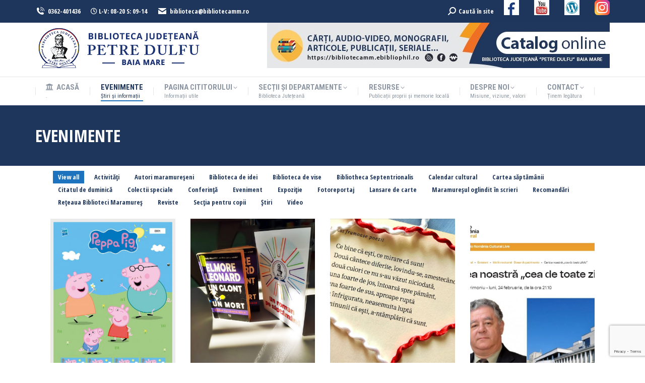

--- FILE ---
content_type: text/html; charset=UTF-8
request_url: https://www.bibliotecamm.ro/evenimente/page/64/
body_size: 31645
content:
<!DOCTYPE html>
<!--[if !(IE 6) | !(IE 7) | !(IE 8)  ]><!-->
<html lang="ro-RO" class="no-js">
<!--<![endif]-->
<head>
	<meta charset="UTF-8" />
		<meta name="viewport" content="width=device-width, initial-scale=1, maximum-scale=1, user-scalable=0">
		<meta name="theme-color" content="#1e73be"/>	<link rel="profile" href="https://gmpg.org/xfn/11" />
	<title>Evenimente &#8211; Pagina 64 &#8211; BJPD</title>
<meta name='robots' content='max-image-preview:large' />
<link rel='dns-prefetch' href='//fonts.googleapis.com' />
<link rel="alternate" type="application/rss+xml" title="BJPD &raquo; Flux" href="https://www.bibliotecamm.ro/feed/" />
<link rel="alternate" title="oEmbed (JSON)" type="application/json+oembed" href="https://www.bibliotecamm.ro/wp-json/oembed/1.0/embed?url=https%3A%2F%2Fwww.bibliotecamm.ro%2Fevenimente%2F" />
<link rel="alternate" title="oEmbed (XML)" type="text/xml+oembed" href="https://www.bibliotecamm.ro/wp-json/oembed/1.0/embed?url=https%3A%2F%2Fwww.bibliotecamm.ro%2Fevenimente%2F&#038;format=xml" />
<style id='wp-img-auto-sizes-contain-inline-css'>
img:is([sizes=auto i],[sizes^="auto," i]){contain-intrinsic-size:3000px 1500px}
/*# sourceURL=wp-img-auto-sizes-contain-inline-css */
</style>
<style id='wp-emoji-styles-inline-css'>

	img.wp-smiley, img.emoji {
		display: inline !important;
		border: none !important;
		box-shadow: none !important;
		height: 1em !important;
		width: 1em !important;
		margin: 0 0.07em !important;
		vertical-align: -0.1em !important;
		background: none !important;
		padding: 0 !important;
	}
/*# sourceURL=wp-emoji-styles-inline-css */
</style>
<style id='wp-block-library-inline-css'>
:root{--wp-block-synced-color:#7a00df;--wp-block-synced-color--rgb:122,0,223;--wp-bound-block-color:var(--wp-block-synced-color);--wp-editor-canvas-background:#ddd;--wp-admin-theme-color:#007cba;--wp-admin-theme-color--rgb:0,124,186;--wp-admin-theme-color-darker-10:#006ba1;--wp-admin-theme-color-darker-10--rgb:0,107,160.5;--wp-admin-theme-color-darker-20:#005a87;--wp-admin-theme-color-darker-20--rgb:0,90,135;--wp-admin-border-width-focus:2px}@media (min-resolution:192dpi){:root{--wp-admin-border-width-focus:1.5px}}.wp-element-button{cursor:pointer}:root .has-very-light-gray-background-color{background-color:#eee}:root .has-very-dark-gray-background-color{background-color:#313131}:root .has-very-light-gray-color{color:#eee}:root .has-very-dark-gray-color{color:#313131}:root .has-vivid-green-cyan-to-vivid-cyan-blue-gradient-background{background:linear-gradient(135deg,#00d084,#0693e3)}:root .has-purple-crush-gradient-background{background:linear-gradient(135deg,#34e2e4,#4721fb 50%,#ab1dfe)}:root .has-hazy-dawn-gradient-background{background:linear-gradient(135deg,#faaca8,#dad0ec)}:root .has-subdued-olive-gradient-background{background:linear-gradient(135deg,#fafae1,#67a671)}:root .has-atomic-cream-gradient-background{background:linear-gradient(135deg,#fdd79a,#004a59)}:root .has-nightshade-gradient-background{background:linear-gradient(135deg,#330968,#31cdcf)}:root .has-midnight-gradient-background{background:linear-gradient(135deg,#020381,#2874fc)}:root{--wp--preset--font-size--normal:16px;--wp--preset--font-size--huge:42px}.has-regular-font-size{font-size:1em}.has-larger-font-size{font-size:2.625em}.has-normal-font-size{font-size:var(--wp--preset--font-size--normal)}.has-huge-font-size{font-size:var(--wp--preset--font-size--huge)}.has-text-align-center{text-align:center}.has-text-align-left{text-align:left}.has-text-align-right{text-align:right}.has-fit-text{white-space:nowrap!important}#end-resizable-editor-section{display:none}.aligncenter{clear:both}.items-justified-left{justify-content:flex-start}.items-justified-center{justify-content:center}.items-justified-right{justify-content:flex-end}.items-justified-space-between{justify-content:space-between}.screen-reader-text{border:0;clip-path:inset(50%);height:1px;margin:-1px;overflow:hidden;padding:0;position:absolute;width:1px;word-wrap:normal!important}.screen-reader-text:focus{background-color:#ddd;clip-path:none;color:#444;display:block;font-size:1em;height:auto;left:5px;line-height:normal;padding:15px 23px 14px;text-decoration:none;top:5px;width:auto;z-index:100000}html :where(.has-border-color){border-style:solid}html :where([style*=border-top-color]){border-top-style:solid}html :where([style*=border-right-color]){border-right-style:solid}html :where([style*=border-bottom-color]){border-bottom-style:solid}html :where([style*=border-left-color]){border-left-style:solid}html :where([style*=border-width]){border-style:solid}html :where([style*=border-top-width]){border-top-style:solid}html :where([style*=border-right-width]){border-right-style:solid}html :where([style*=border-bottom-width]){border-bottom-style:solid}html :where([style*=border-left-width]){border-left-style:solid}html :where(img[class*=wp-image-]){height:auto;max-width:100%}:where(figure){margin:0 0 1em}html :where(.is-position-sticky){--wp-admin--admin-bar--position-offset:var(--wp-admin--admin-bar--height,0px)}@media screen and (max-width:600px){html :where(.is-position-sticky){--wp-admin--admin-bar--position-offset:0px}}

/*# sourceURL=wp-block-library-inline-css */
</style><style id='global-styles-inline-css'>
:root{--wp--preset--aspect-ratio--square: 1;--wp--preset--aspect-ratio--4-3: 4/3;--wp--preset--aspect-ratio--3-4: 3/4;--wp--preset--aspect-ratio--3-2: 3/2;--wp--preset--aspect-ratio--2-3: 2/3;--wp--preset--aspect-ratio--16-9: 16/9;--wp--preset--aspect-ratio--9-16: 9/16;--wp--preset--color--black: #000000;--wp--preset--color--cyan-bluish-gray: #abb8c3;--wp--preset--color--white: #FFF;--wp--preset--color--pale-pink: #f78da7;--wp--preset--color--vivid-red: #cf2e2e;--wp--preset--color--luminous-vivid-orange: #ff6900;--wp--preset--color--luminous-vivid-amber: #fcb900;--wp--preset--color--light-green-cyan: #7bdcb5;--wp--preset--color--vivid-green-cyan: #00d084;--wp--preset--color--pale-cyan-blue: #8ed1fc;--wp--preset--color--vivid-cyan-blue: #0693e3;--wp--preset--color--vivid-purple: #9b51e0;--wp--preset--color--accent: #1e73be;--wp--preset--color--dark-gray: #111;--wp--preset--color--light-gray: #767676;--wp--preset--gradient--vivid-cyan-blue-to-vivid-purple: linear-gradient(135deg,rgb(6,147,227) 0%,rgb(155,81,224) 100%);--wp--preset--gradient--light-green-cyan-to-vivid-green-cyan: linear-gradient(135deg,rgb(122,220,180) 0%,rgb(0,208,130) 100%);--wp--preset--gradient--luminous-vivid-amber-to-luminous-vivid-orange: linear-gradient(135deg,rgb(252,185,0) 0%,rgb(255,105,0) 100%);--wp--preset--gradient--luminous-vivid-orange-to-vivid-red: linear-gradient(135deg,rgb(255,105,0) 0%,rgb(207,46,46) 100%);--wp--preset--gradient--very-light-gray-to-cyan-bluish-gray: linear-gradient(135deg,rgb(238,238,238) 0%,rgb(169,184,195) 100%);--wp--preset--gradient--cool-to-warm-spectrum: linear-gradient(135deg,rgb(74,234,220) 0%,rgb(151,120,209) 20%,rgb(207,42,186) 40%,rgb(238,44,130) 60%,rgb(251,105,98) 80%,rgb(254,248,76) 100%);--wp--preset--gradient--blush-light-purple: linear-gradient(135deg,rgb(255,206,236) 0%,rgb(152,150,240) 100%);--wp--preset--gradient--blush-bordeaux: linear-gradient(135deg,rgb(254,205,165) 0%,rgb(254,45,45) 50%,rgb(107,0,62) 100%);--wp--preset--gradient--luminous-dusk: linear-gradient(135deg,rgb(255,203,112) 0%,rgb(199,81,192) 50%,rgb(65,88,208) 100%);--wp--preset--gradient--pale-ocean: linear-gradient(135deg,rgb(255,245,203) 0%,rgb(182,227,212) 50%,rgb(51,167,181) 100%);--wp--preset--gradient--electric-grass: linear-gradient(135deg,rgb(202,248,128) 0%,rgb(113,206,126) 100%);--wp--preset--gradient--midnight: linear-gradient(135deg,rgb(2,3,129) 0%,rgb(40,116,252) 100%);--wp--preset--font-size--small: 13px;--wp--preset--font-size--medium: 20px;--wp--preset--font-size--large: 36px;--wp--preset--font-size--x-large: 42px;--wp--preset--spacing--20: 0.44rem;--wp--preset--spacing--30: 0.67rem;--wp--preset--spacing--40: 1rem;--wp--preset--spacing--50: 1.5rem;--wp--preset--spacing--60: 2.25rem;--wp--preset--spacing--70: 3.38rem;--wp--preset--spacing--80: 5.06rem;--wp--preset--shadow--natural: 6px 6px 9px rgba(0, 0, 0, 0.2);--wp--preset--shadow--deep: 12px 12px 50px rgba(0, 0, 0, 0.4);--wp--preset--shadow--sharp: 6px 6px 0px rgba(0, 0, 0, 0.2);--wp--preset--shadow--outlined: 6px 6px 0px -3px rgb(255, 255, 255), 6px 6px rgb(0, 0, 0);--wp--preset--shadow--crisp: 6px 6px 0px rgb(0, 0, 0);}:where(.is-layout-flex){gap: 0.5em;}:where(.is-layout-grid){gap: 0.5em;}body .is-layout-flex{display: flex;}.is-layout-flex{flex-wrap: wrap;align-items: center;}.is-layout-flex > :is(*, div){margin: 0;}body .is-layout-grid{display: grid;}.is-layout-grid > :is(*, div){margin: 0;}:where(.wp-block-columns.is-layout-flex){gap: 2em;}:where(.wp-block-columns.is-layout-grid){gap: 2em;}:where(.wp-block-post-template.is-layout-flex){gap: 1.25em;}:where(.wp-block-post-template.is-layout-grid){gap: 1.25em;}.has-black-color{color: var(--wp--preset--color--black) !important;}.has-cyan-bluish-gray-color{color: var(--wp--preset--color--cyan-bluish-gray) !important;}.has-white-color{color: var(--wp--preset--color--white) !important;}.has-pale-pink-color{color: var(--wp--preset--color--pale-pink) !important;}.has-vivid-red-color{color: var(--wp--preset--color--vivid-red) !important;}.has-luminous-vivid-orange-color{color: var(--wp--preset--color--luminous-vivid-orange) !important;}.has-luminous-vivid-amber-color{color: var(--wp--preset--color--luminous-vivid-amber) !important;}.has-light-green-cyan-color{color: var(--wp--preset--color--light-green-cyan) !important;}.has-vivid-green-cyan-color{color: var(--wp--preset--color--vivid-green-cyan) !important;}.has-pale-cyan-blue-color{color: var(--wp--preset--color--pale-cyan-blue) !important;}.has-vivid-cyan-blue-color{color: var(--wp--preset--color--vivid-cyan-blue) !important;}.has-vivid-purple-color{color: var(--wp--preset--color--vivid-purple) !important;}.has-black-background-color{background-color: var(--wp--preset--color--black) !important;}.has-cyan-bluish-gray-background-color{background-color: var(--wp--preset--color--cyan-bluish-gray) !important;}.has-white-background-color{background-color: var(--wp--preset--color--white) !important;}.has-pale-pink-background-color{background-color: var(--wp--preset--color--pale-pink) !important;}.has-vivid-red-background-color{background-color: var(--wp--preset--color--vivid-red) !important;}.has-luminous-vivid-orange-background-color{background-color: var(--wp--preset--color--luminous-vivid-orange) !important;}.has-luminous-vivid-amber-background-color{background-color: var(--wp--preset--color--luminous-vivid-amber) !important;}.has-light-green-cyan-background-color{background-color: var(--wp--preset--color--light-green-cyan) !important;}.has-vivid-green-cyan-background-color{background-color: var(--wp--preset--color--vivid-green-cyan) !important;}.has-pale-cyan-blue-background-color{background-color: var(--wp--preset--color--pale-cyan-blue) !important;}.has-vivid-cyan-blue-background-color{background-color: var(--wp--preset--color--vivid-cyan-blue) !important;}.has-vivid-purple-background-color{background-color: var(--wp--preset--color--vivid-purple) !important;}.has-black-border-color{border-color: var(--wp--preset--color--black) !important;}.has-cyan-bluish-gray-border-color{border-color: var(--wp--preset--color--cyan-bluish-gray) !important;}.has-white-border-color{border-color: var(--wp--preset--color--white) !important;}.has-pale-pink-border-color{border-color: var(--wp--preset--color--pale-pink) !important;}.has-vivid-red-border-color{border-color: var(--wp--preset--color--vivid-red) !important;}.has-luminous-vivid-orange-border-color{border-color: var(--wp--preset--color--luminous-vivid-orange) !important;}.has-luminous-vivid-amber-border-color{border-color: var(--wp--preset--color--luminous-vivid-amber) !important;}.has-light-green-cyan-border-color{border-color: var(--wp--preset--color--light-green-cyan) !important;}.has-vivid-green-cyan-border-color{border-color: var(--wp--preset--color--vivid-green-cyan) !important;}.has-pale-cyan-blue-border-color{border-color: var(--wp--preset--color--pale-cyan-blue) !important;}.has-vivid-cyan-blue-border-color{border-color: var(--wp--preset--color--vivid-cyan-blue) !important;}.has-vivid-purple-border-color{border-color: var(--wp--preset--color--vivid-purple) !important;}.has-vivid-cyan-blue-to-vivid-purple-gradient-background{background: var(--wp--preset--gradient--vivid-cyan-blue-to-vivid-purple) !important;}.has-light-green-cyan-to-vivid-green-cyan-gradient-background{background: var(--wp--preset--gradient--light-green-cyan-to-vivid-green-cyan) !important;}.has-luminous-vivid-amber-to-luminous-vivid-orange-gradient-background{background: var(--wp--preset--gradient--luminous-vivid-amber-to-luminous-vivid-orange) !important;}.has-luminous-vivid-orange-to-vivid-red-gradient-background{background: var(--wp--preset--gradient--luminous-vivid-orange-to-vivid-red) !important;}.has-very-light-gray-to-cyan-bluish-gray-gradient-background{background: var(--wp--preset--gradient--very-light-gray-to-cyan-bluish-gray) !important;}.has-cool-to-warm-spectrum-gradient-background{background: var(--wp--preset--gradient--cool-to-warm-spectrum) !important;}.has-blush-light-purple-gradient-background{background: var(--wp--preset--gradient--blush-light-purple) !important;}.has-blush-bordeaux-gradient-background{background: var(--wp--preset--gradient--blush-bordeaux) !important;}.has-luminous-dusk-gradient-background{background: var(--wp--preset--gradient--luminous-dusk) !important;}.has-pale-ocean-gradient-background{background: var(--wp--preset--gradient--pale-ocean) !important;}.has-electric-grass-gradient-background{background: var(--wp--preset--gradient--electric-grass) !important;}.has-midnight-gradient-background{background: var(--wp--preset--gradient--midnight) !important;}.has-small-font-size{font-size: var(--wp--preset--font-size--small) !important;}.has-medium-font-size{font-size: var(--wp--preset--font-size--medium) !important;}.has-large-font-size{font-size: var(--wp--preset--font-size--large) !important;}.has-x-large-font-size{font-size: var(--wp--preset--font-size--x-large) !important;}
/*# sourceURL=global-styles-inline-css */
</style>

<style id='classic-theme-styles-inline-css'>
/*! This file is auto-generated */
.wp-block-button__link{color:#fff;background-color:#32373c;border-radius:9999px;box-shadow:none;text-decoration:none;padding:calc(.667em + 2px) calc(1.333em + 2px);font-size:1.125em}.wp-block-file__button{background:#32373c;color:#fff;text-decoration:none}
/*# sourceURL=/wp-includes/css/classic-themes.min.css */
</style>
<link rel='stylesheet' id='contact-form-7-css' href='https://www.bibliotecamm.ro/wp-content/plugins/contact-form-7/includes/css/styles.css?ver=6.1.4' media='all' />
<link rel='stylesheet' id='the7-font-css' href='https://www.bibliotecamm.ro/wp-content/themes/dt-the7/fonts/icomoon-the7-font/icomoon-the7-font.min.css?ver=11.14.1' media='all' />
<link rel='stylesheet' id='the7-awesome-fonts-css' href='https://www.bibliotecamm.ro/wp-content/themes/dt-the7/fonts/FontAwesome/css/all.min.css?ver=11.14.1' media='all' />
<link rel='stylesheet' id='the7-fontello-css' href='https://www.bibliotecamm.ro/wp-content/themes/dt-the7/fonts/fontello/css/fontello.min.css?ver=11.14.1' media='all' />
<link rel='stylesheet' id='js_composer_front-css' href='//www.bibliotecamm.ro/wp-content/uploads/js_composer/js_composer_front_custom.css?ver=8.0.1' media='all' />
<link rel='stylesheet' id='dt-web-fonts-css' href='https://fonts.googleapis.com/css?family=Open+Sans+Condensed:400,600,700%7CRoboto+Condensed:400,600,700%7CRoboto:400,400italic,600,700%7COpen+Sans:400,600,700' media='all' />
<link rel='stylesheet' id='dt-main-css' href='https://www.bibliotecamm.ro/wp-content/themes/dt-the7/css/main.min.css?ver=11.14.1' media='all' />
<style id='dt-main-inline-css'>
body #load {
  display: block;
  height: 100%;
  overflow: hidden;
  position: fixed;
  width: 100%;
  z-index: 9901;
  opacity: 1;
  visibility: visible;
  transition: all .35s ease-out;
}
.load-wrap {
  width: 100%;
  height: 100%;
  background-position: center center;
  background-repeat: no-repeat;
  text-align: center;
  display: -ms-flexbox;
  display: -ms-flex;
  display: flex;
  -ms-align-items: center;
  -ms-flex-align: center;
  align-items: center;
  -ms-flex-flow: column wrap;
  flex-flow: column wrap;
  -ms-flex-pack: center;
  -ms-justify-content: center;
  justify-content: center;
}
.load-wrap > svg {
  position: absolute;
  top: 50%;
  left: 50%;
  transform: translate(-50%,-50%);
}
#load {
  background: var(--the7-elementor-beautiful-loading-bg,#ffffff);
  --the7-beautiful-spinner-color2: var(--the7-beautiful-spinner-color,#3993cc);
}

/*# sourceURL=dt-main-inline-css */
</style>
<link rel='stylesheet' id='the7-custom-scrollbar-css' href='https://www.bibliotecamm.ro/wp-content/themes/dt-the7/lib/custom-scrollbar/custom-scrollbar.min.css?ver=11.14.1' media='all' />
<link rel='stylesheet' id='the7-wpbakery-css' href='https://www.bibliotecamm.ro/wp-content/themes/dt-the7/css/wpbakery.min.css?ver=11.14.1' media='all' />
<link rel='stylesheet' id='the7-core-css' href='https://www.bibliotecamm.ro/wp-content/plugins/dt-the7-core/assets/css/post-type.min.css?ver=2.7.10' media='all' />
<link rel='stylesheet' id='the7-css-vars-css' href='https://www.bibliotecamm.ro/wp-content/uploads/the7-css/css-vars.css?ver=6a6575392c2c' media='all' />
<link rel='stylesheet' id='dt-custom-css' href='https://www.bibliotecamm.ro/wp-content/uploads/the7-css/custom.css?ver=6a6575392c2c' media='all' />
<link rel='stylesheet' id='dt-media-css' href='https://www.bibliotecamm.ro/wp-content/uploads/the7-css/media.css?ver=6a6575392c2c' media='all' />
<link rel='stylesheet' id='the7-mega-menu-css' href='https://www.bibliotecamm.ro/wp-content/uploads/the7-css/mega-menu.css?ver=6a6575392c2c' media='all' />
<link rel='stylesheet' id='the7-elements-albums-portfolio-css' href='https://www.bibliotecamm.ro/wp-content/uploads/the7-css/the7-elements-albums-portfolio.css?ver=6a6575392c2c' media='all' />
<link rel='stylesheet' id='the7-elements-css' href='https://www.bibliotecamm.ro/wp-content/uploads/the7-css/post-type-dynamic.css?ver=6a6575392c2c' media='all' />
<link rel='stylesheet' id='style-css' href='https://www.bibliotecamm.ro/wp-content/themes/dt-the7-child/style.css?ver=11.14.1' media='all' />
<script src="https://www.bibliotecamm.ro/wp-includes/js/jquery/jquery.min.js?ver=3.7.1" id="jquery-core-js"></script>
<script src="https://www.bibliotecamm.ro/wp-includes/js/jquery/jquery-migrate.min.js?ver=3.4.1" id="jquery-migrate-js"></script>
<script src="//www.bibliotecamm.ro/wp-content/plugins/revslider/sr6/assets/js/rbtools.min.js?ver=6.7.15" async id="tp-tools-js"></script>
<script src="//www.bibliotecamm.ro/wp-content/plugins/revslider/sr6/assets/js/rs6.min.js?ver=6.7.15" async id="revmin-js"></script>
<script id="dt-above-fold-js-extra">
var dtLocal = {"themeUrl":"https://www.bibliotecamm.ro/wp-content/themes/dt-the7","passText":"To view this protected post, enter the password below:","moreButtonText":{"loading":"Loading...","loadMore":"Load more"},"postID":"9","ajaxurl":"https://www.bibliotecamm.ro/wp-admin/admin-ajax.php","REST":{"baseUrl":"https://www.bibliotecamm.ro/wp-json/the7/v1","endpoints":{"sendMail":"/send-mail"}},"contactMessages":{"required":"One or more fields have an error. Please check and try again.","terms":"Please accept the privacy policy.","fillTheCaptchaError":"Please, fill the captcha."},"captchaSiteKey":"","ajaxNonce":"76b90e3a1a","pageData":{"type":"page","template":"page","layout":null},"themeSettings":{"smoothScroll":"off","lazyLoading":false,"desktopHeader":{"height":150},"ToggleCaptionEnabled":"disabled","ToggleCaption":"Navigation","floatingHeader":{"showAfter":240,"showMenu":true,"height":60,"logo":{"showLogo":true,"html":"\u003Cimg class=\" preload-me\" src=\"https://www.bibliotecamm.ro/wp-content/uploads/2020/01/Sigla-BJPD-75px.png\" srcset=\"https://www.bibliotecamm.ro/wp-content/uploads/2020/01/Sigla-BJPD-75px.png 75w\" width=\"75\" height=\"74\"   sizes=\"75px\" alt=\"BJPD\" /\u003E","url":"https://www.bibliotecamm.ro/"}},"topLine":{"floatingTopLine":{"logo":{"showLogo":false,"html":""}}},"mobileHeader":{"firstSwitchPoint":990,"secondSwitchPoint":300,"firstSwitchPointHeight":80,"secondSwitchPointHeight":60,"mobileToggleCaptionEnabled":"disabled","mobileToggleCaption":"Menu"},"stickyMobileHeaderFirstSwitch":{"logo":{"html":"\u003Cimg class=\" preload-me\" src=\"https://www.bibliotecamm.ro/wp-content/uploads/2020/05/Sigla-BJ-Petre-Dulfu.png\" srcset=\"https://www.bibliotecamm.ro/wp-content/uploads/2020/05/Sigla-BJ-Petre-Dulfu.png 345w, https://www.bibliotecamm.ro/wp-content/uploads/2020/01/Sigla-BJPD-250px.png 203w\" width=\"345\" height=\"90\"   sizes=\"345px\" alt=\"BJPD\" /\u003E"}},"stickyMobileHeaderSecondSwitch":{"logo":{"html":"\u003Cimg class=\" preload-me\" src=\"https://www.bibliotecamm.ro/wp-content/uploads/2020/05/Sigla-BJ-Petre-Dulfu.png\" srcset=\"https://www.bibliotecamm.ro/wp-content/uploads/2020/05/Sigla-BJ-Petre-Dulfu.png 345w, https://www.bibliotecamm.ro/wp-content/uploads/2020/01/Sigla-BJPD-250px.png 203w\" width=\"345\" height=\"90\"   sizes=\"345px\" alt=\"BJPD\" /\u003E"}},"sidebar":{"switchPoint":990},"boxedWidth":"1340px"},"VCMobileScreenWidth":"778"};
var dtShare = {"shareButtonText":{"facebook":"Share on Facebook","twitter":"Share on X","pinterest":"Pin it","linkedin":"Share on Linkedin","whatsapp":"Share on Whatsapp"},"overlayOpacity":"85"};
//# sourceURL=dt-above-fold-js-extra
</script>
<script src="https://www.bibliotecamm.ro/wp-content/themes/dt-the7/js/above-the-fold.min.js?ver=11.14.1" id="dt-above-fold-js"></script>
<script></script><link rel="https://api.w.org/" href="https://www.bibliotecamm.ro/wp-json/" /><link rel="alternate" title="JSON" type="application/json" href="https://www.bibliotecamm.ro/wp-json/wp/v2/pages/9" /><link rel="EditURI" type="application/rsd+xml" title="RSD" href="https://www.bibliotecamm.ro/xmlrpc.php?rsd" />
<link rel="canonical" href="https://www.bibliotecamm.ro/evenimente/" />
<link rel='shortlink' href='https://www.bibliotecamm.ro/?p=9' />
<!-- Analytics by WP Statistics - https://wp-statistics.com -->
<meta property="og:site_name" content="BJPD" />
<meta property="og:title" content="Evenimente" />
<meta property="og:image" content="https://www.bibliotecamm.ro/wp-content/uploads/2020/05/BJPD-Sala-de-conferințe-2020-03-09.jpg" />
<meta property="og:url" content="https://www.bibliotecamm.ro/evenimente/" />
<meta property="og:type" content="article" />
<meta name="generator" content="Powered by WPBakery Page Builder - drag and drop page builder for WordPress."/>
<meta name="generator" content="Powered by Slider Revolution 6.7.15 - responsive, Mobile-Friendly Slider Plugin for WordPress with comfortable drag and drop interface." />
<script type="text/javascript" id="the7-loader-script">
document.addEventListener("DOMContentLoaded", function(event) {
	var load = document.getElementById("load");
	if(!load.classList.contains('loader-removed')){
		var removeLoading = setTimeout(function() {
			load.className += " loader-removed";
		}, 300);
	}
});
</script>
		<link rel="icon" href="https://www.bibliotecamm.ro/wp-content/uploads/2019/09/favicon.png" type="image/png" sizes="16x16"/><script>function setREVStartSize(e){
			//window.requestAnimationFrame(function() {
				window.RSIW = window.RSIW===undefined ? window.innerWidth : window.RSIW;
				window.RSIH = window.RSIH===undefined ? window.innerHeight : window.RSIH;
				try {
					var pw = document.getElementById(e.c).parentNode.offsetWidth,
						newh;
					pw = pw===0 || isNaN(pw) || (e.l=="fullwidth" || e.layout=="fullwidth") ? window.RSIW : pw;
					e.tabw = e.tabw===undefined ? 0 : parseInt(e.tabw);
					e.thumbw = e.thumbw===undefined ? 0 : parseInt(e.thumbw);
					e.tabh = e.tabh===undefined ? 0 : parseInt(e.tabh);
					e.thumbh = e.thumbh===undefined ? 0 : parseInt(e.thumbh);
					e.tabhide = e.tabhide===undefined ? 0 : parseInt(e.tabhide);
					e.thumbhide = e.thumbhide===undefined ? 0 : parseInt(e.thumbhide);
					e.mh = e.mh===undefined || e.mh=="" || e.mh==="auto" ? 0 : parseInt(e.mh,0);
					if(e.layout==="fullscreen" || e.l==="fullscreen")
						newh = Math.max(e.mh,window.RSIH);
					else{
						e.gw = Array.isArray(e.gw) ? e.gw : [e.gw];
						for (var i in e.rl) if (e.gw[i]===undefined || e.gw[i]===0) e.gw[i] = e.gw[i-1];
						e.gh = e.el===undefined || e.el==="" || (Array.isArray(e.el) && e.el.length==0)? e.gh : e.el;
						e.gh = Array.isArray(e.gh) ? e.gh : [e.gh];
						for (var i in e.rl) if (e.gh[i]===undefined || e.gh[i]===0) e.gh[i] = e.gh[i-1];
											
						var nl = new Array(e.rl.length),
							ix = 0,
							sl;
						e.tabw = e.tabhide>=pw ? 0 : e.tabw;
						e.thumbw = e.thumbhide>=pw ? 0 : e.thumbw;
						e.tabh = e.tabhide>=pw ? 0 : e.tabh;
						e.thumbh = e.thumbhide>=pw ? 0 : e.thumbh;
						for (var i in e.rl) nl[i] = e.rl[i]<window.RSIW ? 0 : e.rl[i];
						sl = nl[0];
						for (var i in nl) if (sl>nl[i] && nl[i]>0) { sl = nl[i]; ix=i;}
						var m = pw>(e.gw[ix]+e.tabw+e.thumbw) ? 1 : (pw-(e.tabw+e.thumbw)) / (e.gw[ix]);
						newh =  (e.gh[ix] * m) + (e.tabh + e.thumbh);
					}
					var el = document.getElementById(e.c);
					if (el!==null && el) el.style.height = newh+"px";
					el = document.getElementById(e.c+"_wrapper");
					if (el!==null && el) {
						el.style.height = newh+"px";
						el.style.display = "block";
					}
				} catch(e){
					console.log("Failure at Presize of Slider:" + e)
				}
			//});
		  };</script>
		<style id="wp-custom-css">
			.entry-thumbnail { display: none; }
.entry-date published { display: none; }
.entry-date updated 
{ 
  display: none; 
}
.fancy-date
{ 
  display: none; 
}		</style>
		<style type="text/css" data-type="vc_shortcodes-custom-css">.vc_custom_1621411673867{margin-right: 5px !important;margin-left: 5px !important;padding-top: 10px !important;padding-bottom: 10px !important;}</style><noscript><style> .wpb_animate_when_almost_visible { opacity: 1; }</style></noscript><link rel='stylesheet' id='rs-plugin-settings-css' href='//www.bibliotecamm.ro/wp-content/plugins/revslider/sr6/assets/css/rs6.css?ver=6.7.15' media='all' />
<style id='rs-plugin-settings-inline-css'>
#rs-demo-id {}
/*# sourceURL=rs-plugin-settings-inline-css */
</style>
</head>
<body id="the7-body" class="paged wp-singular page-template-default page page-id-9 wp-embed-responsive paged-64 page-paged-64 wp-theme-dt-the7 wp-child-theme-dt-the7-child the7-core-ver-2.7.10 dt-responsive-on right-mobile-menu-close-icon ouside-menu-close-icon mobile-hamburger-close-bg-enable mobile-hamburger-close-bg-hover-enable  fade-medium-mobile-menu-close-icon fade-medium-menu-close-icon srcset-enabled btn-flat custom-btn-color custom-btn-hover-color phantom-fade phantom-shadow-decoration phantom-custom-logo-on floating-mobile-menu-icon top-header first-switch-logo-left first-switch-menu-right second-switch-logo-left second-switch-menu-right right-mobile-menu layzr-loading-on popup-message-style the7-ver-11.14.1 dt-fa-compatibility wpb-js-composer js-comp-ver-8.0.1 vc_responsive">
<!-- The7 11.14.1 -->
<div id="load" class="ring-loader">
	<div class="load-wrap">
<style type="text/css">
    .the7-spinner {
        width: 72px;
        height: 72px;
        position: relative;
    }
    .the7-spinner > div {
        border-radius: 50%;
        width: 9px;
        left: 0;
        box-sizing: border-box;
        display: block;
        position: absolute;
        border: 9px solid #fff;
        width: 72px;
        height: 72px;
    }
    .the7-spinner-ring-bg{
        opacity: 0.25;
    }
    div.the7-spinner-ring {
        animation: spinner-animation 0.8s cubic-bezier(1, 1, 1, 1) infinite;
        border-color:var(--the7-beautiful-spinner-color2) transparent transparent transparent;
    }

    @keyframes spinner-animation{
        from{
            transform: rotate(0deg);
        }
        to {
            transform: rotate(360deg);
        }
    }
</style>

<div class="the7-spinner">
    <div class="the7-spinner-ring-bg"></div>
    <div class="the7-spinner-ring"></div>
</div></div>
</div>
<div id="page" >
	<a class="skip-link screen-reader-text" href="#content">Skip to content</a>

<div class="masthead classic-header justify full-width-line widgets dividers surround shadow-mobile-header-decoration small-mobile-menu-icon mobile-menu-icon-bg-on mobile-menu-icon-hover-bg-on dt-parent-menu-clickable show-sub-menu-on-hover"  role="banner">

	<div class="top-bar top-bar-line-hide">
	<div class="top-bar-bg" ></div>
	<div class="left-widgets mini-widgets"><span class="mini-contacts phone show-on-desktop hide-on-first-switch hide-on-second-switch"><i class="fa-fw icomoon-the7-font-the7-phone-06"></i>0362-401436</span><div class="text-area show-on-desktop hide-on-first-switch hide-on-second-switch"><p><i class="far fa-clock"></i> L-V: 08-20  S: 09-14</p>
</div><span class="mini-contacts address show-on-desktop hide-on-first-switch hide-on-second-switch"><i class="fa-fw icomoon-the7-font-the7-mail-01"></i>biblioteca@bibliotecamm.ro</span></div><div class="right-widgets mini-widgets"><div class="mini-search show-on-desktop near-logo-first-switch hide-on-second-switch popup-search custom-icon"><form class="searchform mini-widget-searchform" role="search" method="get" action="https://www.bibliotecamm.ro/">

	<div class="screen-reader-text">Search:</div>

	
		<a href="" class="submit"><i class=" mw-icon the7-mw-icon-search-bold"></i><span>Caută în site</span></a>
		<div class="popup-search-wrap">
			<input type="text" class="field searchform-s" name="s" value="" placeholder="Type and hit enter …" title="Search form"/>
			<a href="" class="search-icon"><i class="the7-mw-icon-search-bold"></i></a>
		</div>

			<input type="submit" class="assistive-text searchsubmit" value="Go!"/>
</form>
</div><div class="text-area show-on-desktop hide-on-first-switch hide-on-second-switch"><p><a href="https://www.facebook.com/Biblioteca-Jude%C5%A3ean%C4%83-Petre-Dulfu-Baia-Mare-119139584819330/" target="_blank" rel="noopener noreferrer"><img class="alignleft wp-image-2303" src="https://www.bibliotecamm.ro/wp-content/uploads/2019/12/icon-fb-50p.jpg" alt="" width="30" height="30" /></a><a href="https://www.youtube.com/user/bibliotecabaiamare" target="_blank" rel="noopener noreferrer"><img class="alignleft wp-image-2304" src="https://www.bibliotecamm.ro/wp-content/uploads/2019/12/icon-yt-50p.jpg" alt="" width="30" height="30" /></a> <a href="https://www.instagram.com/bibliotecamm.ro/" target="_blank" rel="noopener" data-dt-img-description="" data-large_image_width="30" data-large_image_height="30"><img class="alignnone wp-image-25066 size-full" src="https://www.bibliotecamm.ro/wp-content/uploads/2022/06/icon-insta-30p.png" alt="" width="30" height="30" /></a><a href="https://ebibliothecaseptentrionalis.wordpress.com/" target="_blank" rel="noopener"><img class="alignleft wp-image-6188" src="https://www.bibliotecamm.ro/wp-content/uploads/2020/02/icon-wp-30px.png" alt="" width="30" height="30" /></a></p>
</div></div></div>

	<header class="header-bar">

		<div class="branding">
	<div id="site-title" class="assistive-text">BJPD</div>
	<div id="site-description" class="assistive-text">Biblioteca Județeană ”Petre Dulfu”</div>
	<a class="" href="https://www.bibliotecamm.ro/"><img class=" preload-me" src="https://www.bibliotecamm.ro/wp-content/uploads/2020/05/Sigla-BJ-Petre-Dulfu.png" srcset="https://www.bibliotecamm.ro/wp-content/uploads/2020/05/Sigla-BJ-Petre-Dulfu.png 345w, https://www.bibliotecamm.ro/wp-content/uploads/2020/01/Sigla-BJPD-250px.png 203w" width="345" height="90"   sizes="345px" alt="BJPD" /></a><div class="mini-widgets"></div><div class="mini-widgets"><div class="text-area show-on-desktop hide-on-first-switch hide-on-second-switch"><p><a href="https://bibliotecamm.ebibliophil.ro" target="_blank" rel="noopener noreferrer"><img class="alignnone wp-image-8370 size-full" src="https://www.bibliotecamm.ro/wp-content/uploads/2020/05/catalog-online-bjpd.jpg" alt="" width="680" height="90" /></a></p>
</div></div></div>

		<nav class="navigation">

			<ul id="primary-menu" class="main-nav underline-decoration upwards-line level-arrows-on"><li class="menu-item menu-item-type-post_type menu-item-object-page menu-item-home menu-item-5316 first depth-0"><a href='https://www.bibliotecamm.ro/' data-level='1'><span class="menu-item-text"><span class="menu-text"><i class="fas fa-university"></i>Acasă</span><span class="subtitle-text">.</span></span></a></li> <li class="menu-item menu-item-type-post_type menu-item-object-page current-menu-item page_item page-item-9 current_page_item menu-item-8150 act depth-0"><a href='https://www.bibliotecamm.ro/evenimente/' data-level='1'><span class="menu-item-text"><span class="menu-text">Evenimente</span><span class="subtitle-text">Știri și informații</span></span></a></li> <li class="menu-item menu-item-type-post_type menu-item-object-page menu-item-has-children menu-item-8172 has-children depth-0"><a href='https://www.bibliotecamm.ro/pagina-cititorului/' data-level='1'><span class="menu-item-text"><span class="menu-text">Pagina cititorului</span><span class="subtitle-text">Informații utile</span></span></a><ul class="sub-nav level-arrows-on"><li class="menu-item menu-item-type-post_type menu-item-object-page menu-item-8178 first depth-1"><a href='https://www.bibliotecamm.ro/pagina-cititorului/harta-bibliotecii/' class=' mega-menu-img mega-menu-img-top_align_left' data-level='2'><img class="preload-me lazy-load aspect" src="data:image/svg+xml,%3Csvg%20xmlns%3D&#39;http%3A%2F%2Fwww.w3.org%2F2000%2Fsvg&#39;%20viewBox%3D&#39;0%200%20300%20170&#39;%2F%3E" data-src="https://www.bibliotecamm.ro/wp-content/uploads/2020/01/IMG_4460-300x170.jpg" data-srcset="https://www.bibliotecamm.ro/wp-content/uploads/2020/01/IMG_4460-300x170.jpg 300w, https://www.bibliotecamm.ro/wp-content/uploads/2020/01/IMG_4460-600x340.jpg 600w" loading="eager" sizes="(max-width: 300px) 100vw, 300px" alt="Menu icon" width="300" height="170"  style="--ratio: 300 / 170;border-radius: 0px;margin: 0px 0px 10px 0px;" /><span class="menu-item-text"><span class="menu-text">Harta bibliotecii</span></span></a></li> <li class="menu-item menu-item-type-post_type menu-item-object-page menu-item-8173 depth-1"><a href='https://www.bibliotecamm.ro/pagina-cititorului/activitati-si-cursuri/' data-level='2'><span class="menu-item-text"><span class="menu-text">Activități și Cursuri</span></span></a></li> <li class="menu-item menu-item-type-post_type menu-item-object-page menu-item-9028 depth-1"><a href='https://www.bibliotecamm.ro/pagina-cititorului/inscrierea-cititorilor/' data-level='2'><span class="menu-item-text"><span class="menu-text">Înscrierea cititorilor</span></span></a></li> <li class="menu-item menu-item-type-post_type menu-item-object-page menu-item-9055 depth-1"><a href='https://www.bibliotecamm.ro/pagina-cititorului/imprumutul-la-domiciliu/' data-level='2'><span class="menu-item-text"><span class="menu-text">Împrumutul la domiciliu</span></span></a></li> <li class="menu-item menu-item-type-post_type menu-item-object-page menu-item-41382 depth-1"><a href='https://www.bibliotecamm.ro/pagina-cititorului/imprumut-cu-rezervare-online/' data-level='2'><span class="menu-item-text"><span class="menu-text">Împrumut cu rezervare online</span></span></a></li> <li class="menu-item menu-item-type-post_type menu-item-object-page menu-item-8175 depth-1"><a href='https://www.bibliotecamm.ro/pagina-cititorului/imprumut-interbibliotecar/' data-level='2'><span class="menu-item-text"><span class="menu-text">Împrumut interbibliotecar</span></span></a></li> <li class="menu-item menu-item-type-post_type menu-item-object-post menu-item-11044 depth-1"><a href='https://www.bibliotecamm.ro/stiri/scanare-documente/2020/05/25/' data-level='2'><span class="menu-item-text"><span class="menu-text">Scanare documente</span></span></a></li> <li class="menu-item menu-item-type-post_type menu-item-object-page menu-item-8795 depth-1"><a href='https://www.bibliotecamm.ro/pagina-cititorului/sugestii-de-achizitie/' data-level='2'><span class="menu-item-text"><span class="menu-text">Sugestii de achiziție</span></span></a></li> <li class="menu-item menu-item-type-post_type menu-item-object-page menu-item-8180 depth-1"><a href='https://www.bibliotecamm.ro/pagina-cititorului/intreaba-bibliotecarul/' data-level='2'><span class="menu-item-text"><span class="menu-text">Întreabă bibliotecarul</span></span></a></li> <li class="menu-item menu-item-type-post_type menu-item-object-page menu-item-8179 depth-1"><a href='https://www.bibliotecamm.ro/pagina-cititorului/rezervare-sali-evenimente/' data-level='2'><span class="menu-item-text"><span class="menu-text">Săli evenimente</span></span></a></li> <li class="menu-item menu-item-type-post_type menu-item-object-page menu-item-8182 depth-1"><a href='https://www.bibliotecamm.ro/pagina-cititorului/anticariatul-donatorilor/' data-level='2'><span class="menu-item-text"><span class="menu-text">Anticariatul donatorilor</span></span></a></li> <li class="menu-item menu-item-type-post_type menu-item-object-page menu-item-9499 depth-1"><a href='https://www.bibliotecamm.ro/pagina-cititorului/covorul-povestitor/' data-level='2'><span class="menu-item-text"><span class="menu-text">Covorul povestitor</span></span></a></li> <li class="menu-item menu-item-type-post_type menu-item-object-page menu-item-8948 depth-1"><a href='https://www.bibliotecamm.ro/pagina-cititorului/voluntar-la-biblioteca/' data-level='2'><span class="menu-item-text"><span class="menu-text">Voluntar la bibliotecă</span></span></a></li> <li class="menu-item menu-item-type-post_type menu-item-object-page menu-item-8176 depth-1"><a href='https://www.bibliotecamm.ro/pagina-cititorului/reteaua-bibliotecilor-publice-din-maramures/' data-level='2'><span class="menu-item-text"><span class="menu-text">Rețeaua bibliotecilor publice din Maramureș</span></span></a></li> </ul></li> <li class="menu-item menu-item-type-post_type menu-item-object-page menu-item-has-children menu-item-8164 has-children depth-0"><a href='https://www.bibliotecamm.ro/sectii-si-departamente/' data-level='1'><span class="menu-item-text"><span class="menu-text">Secții și departamente</span><span class="subtitle-text">Biblioteca Jutețeană</span></span></a><ul class="sub-nav level-arrows-on"><li class="menu-item menu-item-type-post_type menu-item-object-page menu-item-11532 first depth-1"><a href='https://www.bibliotecamm.ro/sectii-si-departamente/imprumut-carte-pentru-adulti/' class=' mega-menu-img mega-menu-img-top_align_left' data-level='2'><img class="preload-me lazy-load aspect" src="data:image/svg+xml,%3Csvg%20xmlns%3D&#39;http%3A%2F%2Fwww.w3.org%2F2000%2Fsvg&#39;%20viewBox%3D&#39;0%200%20300%20170&#39;%2F%3E" data-src="https://www.bibliotecamm.ro/wp-content/uploads/2020/01/IMG_4449-300x170.jpg" data-srcset="https://www.bibliotecamm.ro/wp-content/uploads/2020/01/IMG_4449-300x170.jpg 300w, https://www.bibliotecamm.ro/wp-content/uploads/2020/01/IMG_4449-600x340.jpg 600w" loading="eager" sizes="(max-width: 300px) 100vw, 300px" alt="Menu icon" width="300" height="170"  style="--ratio: 300 / 170;border-radius: 0px;margin: 0px 0px 10px 0px;" /><span class="menu-item-text"><span class="menu-text">Împrumut carte pentru adulţi</span></span></a></li> <li class="menu-item menu-item-type-post_type menu-item-object-page menu-item-8204 depth-1"><a href='https://www.bibliotecamm.ro/sectii-si-departamente/sectia-multiculturala/' data-level='2'><span class="menu-item-text"><span class="menu-text">Secția Multiculturalia</span></span></a></li> <li class="menu-item menu-item-type-post_type menu-item-object-page menu-item-8166 depth-1"><a href='https://www.bibliotecamm.ro/sectii-si-departamente/sectia-pentru-copii/' data-level='2'><span class="menu-item-text"><span class="menu-text">Secția pentru copii</span></span></a></li> <li class="menu-item menu-item-type-post_type menu-item-object-page menu-item-8200 depth-1"><a href='https://www.bibliotecamm.ro/sectii-si-departamente/sala-de-lectura-carte/' data-level='2'><span class="menu-item-text"><span class="menu-text">Sala de lectură carte</span></span></a></li> <li class="menu-item menu-item-type-post_type menu-item-object-page menu-item-8201 depth-1"><a href='https://www.bibliotecamm.ro/sectii-si-departamente/sala-de-lectura-periodice/' data-level='2'><span class="menu-item-text"><span class="menu-text">Sala de lectură periodice</span></span></a></li> <li class="menu-item menu-item-type-post_type menu-item-object-page menu-item-8202 depth-1"><a href='https://www.bibliotecamm.ro/sectii-si-departamente/sala-multimedia/' data-level='2'><span class="menu-item-text"><span class="menu-text">Sala Multimedia</span></span></a></li> <li class="menu-item menu-item-type-post_type menu-item-object-page menu-item-8754 depth-1"><a href='https://www.bibliotecamm.ro/sectii-si-departamente/fondul-documentar-al-academiei/' data-level='2'><span class="menu-item-text"><span class="menu-text">Fondul Documentar al Academiei</span></span></a></li> <li class="menu-item menu-item-type-post_type menu-item-object-page menu-item-8203 depth-1"><a href='https://www.bibliotecamm.ro/sectii-si-departamente/salonul-artelor/' data-level='2'><span class="menu-item-text"><span class="menu-text">Salonul Artelor</span></span></a></li> <li class="menu-item menu-item-type-post_type menu-item-object-page menu-item-8167 depth-1"><a href='https://www.bibliotecamm.ro/sectii-si-departamente/american-corner/' data-level='2'><span class="menu-item-text"><span class="menu-text">American Corner</span></span></a></li> <li class="menu-item menu-item-type-post_type menu-item-object-page menu-item-8168 depth-1"><a href='https://www.bibliotecamm.ro/sectii-si-departamente/bibliografic/' data-level='2'><span class="menu-item-text"><span class="menu-text">Informare bibliografică și documentară</span></span></a></li> <li class="menu-item menu-item-type-post_type menu-item-object-page menu-item-8170 depth-1"><a href='https://www.bibliotecamm.ro/sectii-si-departamente/colectii-speciale/' data-level='2'><span class="menu-item-text"><span class="menu-text">Colecții speciale</span></span></a></li> <li class="menu-item menu-item-type-post_type menu-item-object-page menu-item-8169 depth-1"><a href='https://www.bibliotecamm.ro/sectii-si-departamente/brevetoteca/' data-level='2'><span class="menu-item-text"><span class="menu-text">Brevetoteca</span></span></a></li> <li class="menu-item menu-item-type-post_type menu-item-object-page menu-item-8165 depth-1"><a href='https://www.bibliotecamm.ro/sectii-si-departamente/ludoteca/' data-level='2'><span class="menu-item-text"><span class="menu-text">Ludoteca</span></span></a></li> </ul></li> <li class="menu-item menu-item-type-post_type menu-item-object-page menu-item-has-children menu-item-8183 has-children depth-0"><a href='https://www.bibliotecamm.ro/resurse/' data-level='1'><span class="menu-item-text"><span class="menu-text">Resurse</span><span class="subtitle-text">Publicații proprii și memorie locală</span></span></a><ul class="sub-nav level-arrows-on"><li class="menu-item menu-item-type-post_type menu-item-object-page menu-item-8190 first depth-1"><a href='https://www.bibliotecamm.ro/resurse/familia-romana/' class=' mega-menu-img mega-menu-img-top_align_left' data-level='2'><img class="preload-me lazy-load aspect" src="data:image/svg+xml,%3Csvg%20xmlns%3D&#39;http%3A%2F%2Fwww.w3.org%2F2000%2Fsvg&#39;%20viewBox%3D&#39;0%200%20300%20170&#39;%2F%3E" data-src="https://www.bibliotecamm.ro/wp-content/uploads/2020/02/menu-img-32-300x170.jpg" data-srcset="https://www.bibliotecamm.ro/wp-content/uploads/2020/02/menu-img-32-300x170.jpg 300w" loading="eager" sizes="(max-width: 300px) 100vw, 300px" alt="Menu icon" width="300" height="170"  style="--ratio: 300 / 170;border-radius: 0px;margin: 0px 0px 10px 0px;" /><span class="menu-item-text"><span class="menu-text">Familia română</span></span></a></li> <li class="menu-item menu-item-type-post_type menu-item-object-page menu-item-8188 depth-1"><a href='https://www.bibliotecamm.ro/resurse/bibliotheca-septentrionalis/' data-level='2'><span class="menu-item-text"><span class="menu-text">Bibliotheca Septentrionalis</span></span></a></li> <li class="menu-item menu-item-type-post_type menu-item-object-page menu-item-8185 depth-1"><a href='https://www.bibliotecamm.ro/resurse/activitate-editoriala/' data-level='2'><span class="menu-item-text"><span class="menu-text">Activitatea editorială</span></span></a></li> <li class="menu-item menu-item-type-post_type menu-item-object-page menu-item-8189 depth-1"><a href='https://www.bibliotecamm.ro/resurse/caiete-biobibliografice/' data-level='2'><span class="menu-item-text"><span class="menu-text">Caiete biobibliografice</span></span></a></li> <li class="menu-item menu-item-type-post_type menu-item-object-page menu-item-18744 depth-1"><a href='https://www.bibliotecamm.ro/resurse/maramuresul-oglindit-in-scrieri/' data-level='2'><span class="menu-item-text"><span class="menu-text">Maramureşul oglindit în scrieri</span></span></a></li> <li class="menu-item menu-item-type-post_type menu-item-object-page menu-item-8191 depth-1"><a href='https://www.bibliotecamm.ro/resurse/100-de-personalitati-maramuresene-care-au-facut-istorie/' data-level='2'><span class="menu-item-text"><span class="menu-text">100 de personalităţi maramureşene care au făcut istorie</span></span></a></li> <li class="menu-item menu-item-type-post_type menu-item-object-page menu-item-32918 depth-1"><a href='https://www.bibliotecamm.ro/resurse/biblioteca-digitala/' data-level='2'><span class="menu-item-text"><span class="menu-text">Biblioteca digitală</span></span></a></li> <li class="menu-item menu-item-type-post_type menu-item-object-page menu-item-8187 depth-1"><a href='https://www.bibliotecamm.ro/resurse/calendarul-cultural/' data-level='2'><span class="menu-item-text"><span class="menu-text">Calendarul cultural</span></span></a></li> <li class="menu-item menu-item-type-custom menu-item-object-custom menu-item-19071 depth-1"><a href='https://bibliotecamm.ebibliophil.ro/' data-level='2'><span class="menu-item-text"><span class="menu-text">Catalog online</span></span></a></li> </ul></li> <li class="menu-item menu-item-type-post_type menu-item-object-page menu-item-has-children menu-item-8151 has-children depth-0"><a href='https://www.bibliotecamm.ro/despre-noi/' data-level='1'><span class="menu-item-text"><span class="menu-text">Despre noi</span><span class="subtitle-text">Misiune, viziune, valori</span></span></a><ul class="sub-nav level-arrows-on"><li class="menu-item menu-item-type-post_type menu-item-object-page menu-item-8157 first depth-1"><a href='https://www.bibliotecamm.ro/despre-noi/istoric/' class=' mega-menu-img mega-menu-img-top_align_left' data-level='2'><img class="preload-me lazy-load aspect" src="data:image/svg+xml,%3Csvg%20xmlns%3D&#39;http%3A%2F%2Fwww.w3.org%2F2000%2Fsvg&#39;%20viewBox%3D&#39;0%200%20300%20170&#39;%2F%3E" data-src="https://www.bibliotecamm.ro/wp-content/uploads/2020/02/slide-bjpd-sala-lectura-01-300x170.jpg" data-srcset="https://www.bibliotecamm.ro/wp-content/uploads/2020/02/slide-bjpd-sala-lectura-01-300x170.jpg 300w, https://www.bibliotecamm.ro/wp-content/uploads/2020/02/slide-bjpd-sala-lectura-01-400x226.jpg 400w" loading="eager" sizes="(max-width: 300px) 100vw, 300px" alt="Menu icon" width="300" height="170"  style="--ratio: 300 / 170;border-radius: 0px;margin: 0px 0px 10px 0px;" /><span class="menu-item-text"><span class="menu-text">Istoric</span></span></a></li> <li class="menu-item menu-item-type-post_type menu-item-object-page menu-item-8160 depth-1"><a href='https://www.bibliotecamm.ro/despre-noi/petre-dulfu/' data-level='2'><span class="menu-item-text"><span class="menu-text">Petre Dulfu</span></span></a></li> <li class="menu-item menu-item-type-post_type menu-item-object-page menu-item-8158 depth-1"><a href='https://www.bibliotecamm.ro/despre-noi/mesajul-directorului/' data-level='2'><span class="menu-item-text"><span class="menu-text">Mesajul directorului</span></span></a></li> <li class="menu-item menu-item-type-post_type menu-item-object-page menu-item-8159 depth-1"><a href='https://www.bibliotecamm.ro/despre-noi/misiune-viziune-valori/' data-level='2'><span class="menu-item-text"><span class="menu-text">Misiune, viziune, valori</span></span></a></li> <li class="menu-item menu-item-type-post_type menu-item-object-page menu-item-8153 depth-1"><a href='https://www.bibliotecamm.ro/despre-noi/galerii-foto/' data-level='2'><span class="menu-item-text"><span class="menu-text">Galerii foto</span></span></a></li> <li class="menu-item menu-item-type-post_type menu-item-object-page menu-item-8154 depth-1"><a href='https://www.bibliotecamm.ro/despre-noi/galerii-video/' data-level='2'><span class="menu-item-text"><span class="menu-text">Galerii video</span></span></a></li> <li class="menu-item menu-item-type-post_type menu-item-object-page menu-item-8162 depth-1"><a href='https://www.bibliotecamm.ro/despre-noi/programe-culturale/' data-level='2'><span class="menu-item-text"><span class="menu-text">Programe culturale</span></span></a></li> <li class="menu-item menu-item-type-post_type menu-item-object-page menu-item-8163 depth-1"><a href='https://www.bibliotecamm.ro/despre-noi/filiale-baia-mare/' data-level='2'><span class="menu-item-text"><span class="menu-text">Filiale Baia Mare</span></span></a></li> <li class="menu-item menu-item-type-post_type menu-item-object-page menu-item-8152 depth-1"><a href='https://www.bibliotecamm.ro/despre-noi/filiale-peste-granite/' data-level='2'><span class="menu-item-text"><span class="menu-text">Filiale peste graniţe</span></span></a></li> <li class="menu-item menu-item-type-post_type menu-item-object-page menu-item-8156 depth-1"><a href='https://www.bibliotecamm.ro/despre-noi/informatii-publice/' data-level='2'><span class="menu-item-text"><span class="menu-text">Informații publice</span></span></a></li> </ul></li> <li class="menu-item menu-item-type-post_type menu-item-object-page menu-item-has-children menu-item-8196 last has-children depth-0"><a href='https://www.bibliotecamm.ro/contact/' data-level='1'><span class="menu-item-text"><span class="menu-text">Contact</span><span class="subtitle-text">Ținem legătura</span></span></a><ul class="sub-nav level-arrows-on"><li class="menu-item menu-item-type-post_type menu-item-object-page menu-item-8212 first depth-1"><a href='https://www.bibliotecamm.ro/contact/termeni-si-conditii/' class=' mega-menu-img mega-menu-img-top_align_left' data-level='2'><img class="preload-me lazy-load aspect" src="data:image/svg+xml,%3Csvg%20xmlns%3D&#39;http%3A%2F%2Fwww.w3.org%2F2000%2Fsvg&#39;%20viewBox%3D&#39;0%200%20300%20170&#39;%2F%3E" data-src="https://www.bibliotecamm.ro/wp-content/uploads/2019/12/menu-img-61-300x170.jpg" data-srcset="https://www.bibliotecamm.ro/wp-content/uploads/2019/12/menu-img-61-300x170.jpg 300w" loading="eager" sizes="(max-width: 300px) 100vw, 300px" alt="Menu icon" width="300" height="170"  style="--ratio: 300 / 170;border-radius: 0px;margin: 0px 0px 10px 0px;" /><span class="menu-item-text"><span class="menu-text">Termeni și condiții</span></span></a></li> <li class="menu-item menu-item-type-post_type menu-item-object-page menu-item-8211 depth-1"><a href='https://www.bibliotecamm.ro/contact/politica-cookie-urilor/' data-level='2'><span class="menu-item-text"><span class="menu-text">Politica cookie-uri</span></span></a></li> <li class="menu-item menu-item-type-post_type menu-item-object-page menu-item-8210 depth-1"><a href='https://www.bibliotecamm.ro/contact/gdpr-protectia-datelor-cu-caracter-personal/' data-level='2'><span class="menu-item-text"><span class="menu-text">GDPR</span></span></a></li> <li class="menu-item menu-item-type-post_type menu-item-object-page menu-item-8195 depth-1"><a href='https://www.bibliotecamm.ro/resurse/legaturi-utile/' data-level='2'><span class="menu-item-text"><span class="menu-text">Legături utile</span></span></a></li> <li class="menu-item menu-item-type-post_type menu-item-object-page menu-item-8923 depth-1"><a href='https://www.bibliotecamm.ro/contact/site-map/' data-level='2'><span class="menu-item-text"><span class="menu-text">Site map</span></span></a></li> </ul></li> </ul>
			<div class="mini-widgets"><a href="https://www.youtube.com/user/bibliotecabaiamare" class="mini-contacts multipurpose_1 hide-on-desktop in-menu-first-switch in-menu-second-switch"><i class="fa-fw fab fa-youtube"></i>Youtube</a><a href="https://www.facebook.com/Biblioteca-Judeean-Petre-Dulfu-Baia-Mare-119139584819330/" class="mini-contacts clock hide-on-desktop in-menu-first-switch in-menu-second-switch"><i class="fa-fw icomoon-the7-font-facebook"></i>Facebook</a><a href="https://www.instagram.com/bibliotecamm.ro" class="mini-contacts multipurpose_3 hide-on-desktop in-menu-first-switch in-menu-second-switch"><i class="fa-fw icomoon-the7-font-instagram"></i>Insta</a><a href="https://ebibliothecaseptentrionalis.wordpress.com/" class="mini-contacts multipurpose_4 hide-on-desktop in-menu-first-switch in-menu-second-switch"><i class="fa-fw fab fa-wordpress-simple"></i>Blog</a></div>
		</nav>

	</header>

</div>
<div role="navigation" class="dt-mobile-header mobile-menu-show-divider">
	<div class="dt-close-mobile-menu-icon"><div class="close-line-wrap"><span class="close-line"></span><span class="close-line"></span><span class="close-line"></span></div></div>	<ul id="mobile-menu" class="mobile-main-nav">
		<li class="menu-item menu-item-type-post_type menu-item-object-page menu-item-home menu-item-5316 first depth-0"><a href='https://www.bibliotecamm.ro/' data-level='1'><span class="menu-item-text"><span class="menu-text"><i class="fas fa-university"></i>Acasă</span><span class="subtitle-text">.</span></span></a></li> <li class="menu-item menu-item-type-post_type menu-item-object-page current-menu-item page_item page-item-9 current_page_item menu-item-8150 act depth-0"><a href='https://www.bibliotecamm.ro/evenimente/' data-level='1'><span class="menu-item-text"><span class="menu-text">Evenimente</span><span class="subtitle-text">Știri și informații</span></span></a></li> <li class="menu-item menu-item-type-post_type menu-item-object-page menu-item-has-children menu-item-8172 has-children depth-0"><a href='https://www.bibliotecamm.ro/pagina-cititorului/' data-level='1'><span class="menu-item-text"><span class="menu-text">Pagina cititorului</span><span class="subtitle-text">Informații utile</span></span></a><ul class="sub-nav level-arrows-on"><li class="menu-item menu-item-type-post_type menu-item-object-page menu-item-8178 first depth-1"><a href='https://www.bibliotecamm.ro/pagina-cititorului/harta-bibliotecii/' class=' mega-menu-img mega-menu-img-top_align_left' data-level='2'><img class="preload-me lazy-load aspect" src="data:image/svg+xml,%3Csvg%20xmlns%3D&#39;http%3A%2F%2Fwww.w3.org%2F2000%2Fsvg&#39;%20viewBox%3D&#39;0%200%20300%20170&#39;%2F%3E" data-src="https://www.bibliotecamm.ro/wp-content/uploads/2020/01/IMG_4460-300x170.jpg" data-srcset="https://www.bibliotecamm.ro/wp-content/uploads/2020/01/IMG_4460-300x170.jpg 300w, https://www.bibliotecamm.ro/wp-content/uploads/2020/01/IMG_4460-600x340.jpg 600w" loading="eager" sizes="(max-width: 300px) 100vw, 300px" alt="Menu icon" width="300" height="170"  style="--ratio: 300 / 170;border-radius: 0px;margin: 0px 0px 10px 0px;" /><span class="menu-item-text"><span class="menu-text">Harta bibliotecii</span></span></a></li> <li class="menu-item menu-item-type-post_type menu-item-object-page menu-item-8173 depth-1"><a href='https://www.bibliotecamm.ro/pagina-cititorului/activitati-si-cursuri/' data-level='2'><span class="menu-item-text"><span class="menu-text">Activități și Cursuri</span></span></a></li> <li class="menu-item menu-item-type-post_type menu-item-object-page menu-item-9028 depth-1"><a href='https://www.bibliotecamm.ro/pagina-cititorului/inscrierea-cititorilor/' data-level='2'><span class="menu-item-text"><span class="menu-text">Înscrierea cititorilor</span></span></a></li> <li class="menu-item menu-item-type-post_type menu-item-object-page menu-item-9055 depth-1"><a href='https://www.bibliotecamm.ro/pagina-cititorului/imprumutul-la-domiciliu/' data-level='2'><span class="menu-item-text"><span class="menu-text">Împrumutul la domiciliu</span></span></a></li> <li class="menu-item menu-item-type-post_type menu-item-object-page menu-item-41382 depth-1"><a href='https://www.bibliotecamm.ro/pagina-cititorului/imprumut-cu-rezervare-online/' data-level='2'><span class="menu-item-text"><span class="menu-text">Împrumut cu rezervare online</span></span></a></li> <li class="menu-item menu-item-type-post_type menu-item-object-page menu-item-8175 depth-1"><a href='https://www.bibliotecamm.ro/pagina-cititorului/imprumut-interbibliotecar/' data-level='2'><span class="menu-item-text"><span class="menu-text">Împrumut interbibliotecar</span></span></a></li> <li class="menu-item menu-item-type-post_type menu-item-object-post menu-item-11044 depth-1"><a href='https://www.bibliotecamm.ro/stiri/scanare-documente/2020/05/25/' data-level='2'><span class="menu-item-text"><span class="menu-text">Scanare documente</span></span></a></li> <li class="menu-item menu-item-type-post_type menu-item-object-page menu-item-8795 depth-1"><a href='https://www.bibliotecamm.ro/pagina-cititorului/sugestii-de-achizitie/' data-level='2'><span class="menu-item-text"><span class="menu-text">Sugestii de achiziție</span></span></a></li> <li class="menu-item menu-item-type-post_type menu-item-object-page menu-item-8180 depth-1"><a href='https://www.bibliotecamm.ro/pagina-cititorului/intreaba-bibliotecarul/' data-level='2'><span class="menu-item-text"><span class="menu-text">Întreabă bibliotecarul</span></span></a></li> <li class="menu-item menu-item-type-post_type menu-item-object-page menu-item-8179 depth-1"><a href='https://www.bibliotecamm.ro/pagina-cititorului/rezervare-sali-evenimente/' data-level='2'><span class="menu-item-text"><span class="menu-text">Săli evenimente</span></span></a></li> <li class="menu-item menu-item-type-post_type menu-item-object-page menu-item-8182 depth-1"><a href='https://www.bibliotecamm.ro/pagina-cititorului/anticariatul-donatorilor/' data-level='2'><span class="menu-item-text"><span class="menu-text">Anticariatul donatorilor</span></span></a></li> <li class="menu-item menu-item-type-post_type menu-item-object-page menu-item-9499 depth-1"><a href='https://www.bibliotecamm.ro/pagina-cititorului/covorul-povestitor/' data-level='2'><span class="menu-item-text"><span class="menu-text">Covorul povestitor</span></span></a></li> <li class="menu-item menu-item-type-post_type menu-item-object-page menu-item-8948 depth-1"><a href='https://www.bibliotecamm.ro/pagina-cititorului/voluntar-la-biblioteca/' data-level='2'><span class="menu-item-text"><span class="menu-text">Voluntar la bibliotecă</span></span></a></li> <li class="menu-item menu-item-type-post_type menu-item-object-page menu-item-8176 depth-1"><a href='https://www.bibliotecamm.ro/pagina-cititorului/reteaua-bibliotecilor-publice-din-maramures/' data-level='2'><span class="menu-item-text"><span class="menu-text">Rețeaua bibliotecilor publice din Maramureș</span></span></a></li> </ul></li> <li class="menu-item menu-item-type-post_type menu-item-object-page menu-item-has-children menu-item-8164 has-children depth-0"><a href='https://www.bibliotecamm.ro/sectii-si-departamente/' data-level='1'><span class="menu-item-text"><span class="menu-text">Secții și departamente</span><span class="subtitle-text">Biblioteca Jutețeană</span></span></a><ul class="sub-nav level-arrows-on"><li class="menu-item menu-item-type-post_type menu-item-object-page menu-item-11532 first depth-1"><a href='https://www.bibliotecamm.ro/sectii-si-departamente/imprumut-carte-pentru-adulti/' class=' mega-menu-img mega-menu-img-top_align_left' data-level='2'><img class="preload-me lazy-load aspect" src="data:image/svg+xml,%3Csvg%20xmlns%3D&#39;http%3A%2F%2Fwww.w3.org%2F2000%2Fsvg&#39;%20viewBox%3D&#39;0%200%20300%20170&#39;%2F%3E" data-src="https://www.bibliotecamm.ro/wp-content/uploads/2020/01/IMG_4449-300x170.jpg" data-srcset="https://www.bibliotecamm.ro/wp-content/uploads/2020/01/IMG_4449-300x170.jpg 300w, https://www.bibliotecamm.ro/wp-content/uploads/2020/01/IMG_4449-600x340.jpg 600w" loading="eager" sizes="(max-width: 300px) 100vw, 300px" alt="Menu icon" width="300" height="170"  style="--ratio: 300 / 170;border-radius: 0px;margin: 0px 0px 10px 0px;" /><span class="menu-item-text"><span class="menu-text">Împrumut carte pentru adulţi</span></span></a></li> <li class="menu-item menu-item-type-post_type menu-item-object-page menu-item-8204 depth-1"><a href='https://www.bibliotecamm.ro/sectii-si-departamente/sectia-multiculturala/' data-level='2'><span class="menu-item-text"><span class="menu-text">Secția Multiculturalia</span></span></a></li> <li class="menu-item menu-item-type-post_type menu-item-object-page menu-item-8166 depth-1"><a href='https://www.bibliotecamm.ro/sectii-si-departamente/sectia-pentru-copii/' data-level='2'><span class="menu-item-text"><span class="menu-text">Secția pentru copii</span></span></a></li> <li class="menu-item menu-item-type-post_type menu-item-object-page menu-item-8200 depth-1"><a href='https://www.bibliotecamm.ro/sectii-si-departamente/sala-de-lectura-carte/' data-level='2'><span class="menu-item-text"><span class="menu-text">Sala de lectură carte</span></span></a></li> <li class="menu-item menu-item-type-post_type menu-item-object-page menu-item-8201 depth-1"><a href='https://www.bibliotecamm.ro/sectii-si-departamente/sala-de-lectura-periodice/' data-level='2'><span class="menu-item-text"><span class="menu-text">Sala de lectură periodice</span></span></a></li> <li class="menu-item menu-item-type-post_type menu-item-object-page menu-item-8202 depth-1"><a href='https://www.bibliotecamm.ro/sectii-si-departamente/sala-multimedia/' data-level='2'><span class="menu-item-text"><span class="menu-text">Sala Multimedia</span></span></a></li> <li class="menu-item menu-item-type-post_type menu-item-object-page menu-item-8754 depth-1"><a href='https://www.bibliotecamm.ro/sectii-si-departamente/fondul-documentar-al-academiei/' data-level='2'><span class="menu-item-text"><span class="menu-text">Fondul Documentar al Academiei</span></span></a></li> <li class="menu-item menu-item-type-post_type menu-item-object-page menu-item-8203 depth-1"><a href='https://www.bibliotecamm.ro/sectii-si-departamente/salonul-artelor/' data-level='2'><span class="menu-item-text"><span class="menu-text">Salonul Artelor</span></span></a></li> <li class="menu-item menu-item-type-post_type menu-item-object-page menu-item-8167 depth-1"><a href='https://www.bibliotecamm.ro/sectii-si-departamente/american-corner/' data-level='2'><span class="menu-item-text"><span class="menu-text">American Corner</span></span></a></li> <li class="menu-item menu-item-type-post_type menu-item-object-page menu-item-8168 depth-1"><a href='https://www.bibliotecamm.ro/sectii-si-departamente/bibliografic/' data-level='2'><span class="menu-item-text"><span class="menu-text">Informare bibliografică și documentară</span></span></a></li> <li class="menu-item menu-item-type-post_type menu-item-object-page menu-item-8170 depth-1"><a href='https://www.bibliotecamm.ro/sectii-si-departamente/colectii-speciale/' data-level='2'><span class="menu-item-text"><span class="menu-text">Colecții speciale</span></span></a></li> <li class="menu-item menu-item-type-post_type menu-item-object-page menu-item-8169 depth-1"><a href='https://www.bibliotecamm.ro/sectii-si-departamente/brevetoteca/' data-level='2'><span class="menu-item-text"><span class="menu-text">Brevetoteca</span></span></a></li> <li class="menu-item menu-item-type-post_type menu-item-object-page menu-item-8165 depth-1"><a href='https://www.bibliotecamm.ro/sectii-si-departamente/ludoteca/' data-level='2'><span class="menu-item-text"><span class="menu-text">Ludoteca</span></span></a></li> </ul></li> <li class="menu-item menu-item-type-post_type menu-item-object-page menu-item-has-children menu-item-8183 has-children depth-0"><a href='https://www.bibliotecamm.ro/resurse/' data-level='1'><span class="menu-item-text"><span class="menu-text">Resurse</span><span class="subtitle-text">Publicații proprii și memorie locală</span></span></a><ul class="sub-nav level-arrows-on"><li class="menu-item menu-item-type-post_type menu-item-object-page menu-item-8190 first depth-1"><a href='https://www.bibliotecamm.ro/resurse/familia-romana/' class=' mega-menu-img mega-menu-img-top_align_left' data-level='2'><img class="preload-me lazy-load aspect" src="data:image/svg+xml,%3Csvg%20xmlns%3D&#39;http%3A%2F%2Fwww.w3.org%2F2000%2Fsvg&#39;%20viewBox%3D&#39;0%200%20300%20170&#39;%2F%3E" data-src="https://www.bibliotecamm.ro/wp-content/uploads/2020/02/menu-img-32-300x170.jpg" data-srcset="https://www.bibliotecamm.ro/wp-content/uploads/2020/02/menu-img-32-300x170.jpg 300w" loading="eager" sizes="(max-width: 300px) 100vw, 300px" alt="Menu icon" width="300" height="170"  style="--ratio: 300 / 170;border-radius: 0px;margin: 0px 0px 10px 0px;" /><span class="menu-item-text"><span class="menu-text">Familia română</span></span></a></li> <li class="menu-item menu-item-type-post_type menu-item-object-page menu-item-8188 depth-1"><a href='https://www.bibliotecamm.ro/resurse/bibliotheca-septentrionalis/' data-level='2'><span class="menu-item-text"><span class="menu-text">Bibliotheca Septentrionalis</span></span></a></li> <li class="menu-item menu-item-type-post_type menu-item-object-page menu-item-8185 depth-1"><a href='https://www.bibliotecamm.ro/resurse/activitate-editoriala/' data-level='2'><span class="menu-item-text"><span class="menu-text">Activitatea editorială</span></span></a></li> <li class="menu-item menu-item-type-post_type menu-item-object-page menu-item-8189 depth-1"><a href='https://www.bibliotecamm.ro/resurse/caiete-biobibliografice/' data-level='2'><span class="menu-item-text"><span class="menu-text">Caiete biobibliografice</span></span></a></li> <li class="menu-item menu-item-type-post_type menu-item-object-page menu-item-18744 depth-1"><a href='https://www.bibliotecamm.ro/resurse/maramuresul-oglindit-in-scrieri/' data-level='2'><span class="menu-item-text"><span class="menu-text">Maramureşul oglindit în scrieri</span></span></a></li> <li class="menu-item menu-item-type-post_type menu-item-object-page menu-item-8191 depth-1"><a href='https://www.bibliotecamm.ro/resurse/100-de-personalitati-maramuresene-care-au-facut-istorie/' data-level='2'><span class="menu-item-text"><span class="menu-text">100 de personalităţi maramureşene care au făcut istorie</span></span></a></li> <li class="menu-item menu-item-type-post_type menu-item-object-page menu-item-32918 depth-1"><a href='https://www.bibliotecamm.ro/resurse/biblioteca-digitala/' data-level='2'><span class="menu-item-text"><span class="menu-text">Biblioteca digitală</span></span></a></li> <li class="menu-item menu-item-type-post_type menu-item-object-page menu-item-8187 depth-1"><a href='https://www.bibliotecamm.ro/resurse/calendarul-cultural/' data-level='2'><span class="menu-item-text"><span class="menu-text">Calendarul cultural</span></span></a></li> <li class="menu-item menu-item-type-custom menu-item-object-custom menu-item-19071 depth-1"><a href='https://bibliotecamm.ebibliophil.ro/' data-level='2'><span class="menu-item-text"><span class="menu-text">Catalog online</span></span></a></li> </ul></li> <li class="menu-item menu-item-type-post_type menu-item-object-page menu-item-has-children menu-item-8151 has-children depth-0"><a href='https://www.bibliotecamm.ro/despre-noi/' data-level='1'><span class="menu-item-text"><span class="menu-text">Despre noi</span><span class="subtitle-text">Misiune, viziune, valori</span></span></a><ul class="sub-nav level-arrows-on"><li class="menu-item menu-item-type-post_type menu-item-object-page menu-item-8157 first depth-1"><a href='https://www.bibliotecamm.ro/despre-noi/istoric/' class=' mega-menu-img mega-menu-img-top_align_left' data-level='2'><img class="preload-me lazy-load aspect" src="data:image/svg+xml,%3Csvg%20xmlns%3D&#39;http%3A%2F%2Fwww.w3.org%2F2000%2Fsvg&#39;%20viewBox%3D&#39;0%200%20300%20170&#39;%2F%3E" data-src="https://www.bibliotecamm.ro/wp-content/uploads/2020/02/slide-bjpd-sala-lectura-01-300x170.jpg" data-srcset="https://www.bibliotecamm.ro/wp-content/uploads/2020/02/slide-bjpd-sala-lectura-01-300x170.jpg 300w, https://www.bibliotecamm.ro/wp-content/uploads/2020/02/slide-bjpd-sala-lectura-01-400x226.jpg 400w" loading="eager" sizes="(max-width: 300px) 100vw, 300px" alt="Menu icon" width="300" height="170"  style="--ratio: 300 / 170;border-radius: 0px;margin: 0px 0px 10px 0px;" /><span class="menu-item-text"><span class="menu-text">Istoric</span></span></a></li> <li class="menu-item menu-item-type-post_type menu-item-object-page menu-item-8160 depth-1"><a href='https://www.bibliotecamm.ro/despre-noi/petre-dulfu/' data-level='2'><span class="menu-item-text"><span class="menu-text">Petre Dulfu</span></span></a></li> <li class="menu-item menu-item-type-post_type menu-item-object-page menu-item-8158 depth-1"><a href='https://www.bibliotecamm.ro/despre-noi/mesajul-directorului/' data-level='2'><span class="menu-item-text"><span class="menu-text">Mesajul directorului</span></span></a></li> <li class="menu-item menu-item-type-post_type menu-item-object-page menu-item-8159 depth-1"><a href='https://www.bibliotecamm.ro/despre-noi/misiune-viziune-valori/' data-level='2'><span class="menu-item-text"><span class="menu-text">Misiune, viziune, valori</span></span></a></li> <li class="menu-item menu-item-type-post_type menu-item-object-page menu-item-8153 depth-1"><a href='https://www.bibliotecamm.ro/despre-noi/galerii-foto/' data-level='2'><span class="menu-item-text"><span class="menu-text">Galerii foto</span></span></a></li> <li class="menu-item menu-item-type-post_type menu-item-object-page menu-item-8154 depth-1"><a href='https://www.bibliotecamm.ro/despre-noi/galerii-video/' data-level='2'><span class="menu-item-text"><span class="menu-text">Galerii video</span></span></a></li> <li class="menu-item menu-item-type-post_type menu-item-object-page menu-item-8162 depth-1"><a href='https://www.bibliotecamm.ro/despre-noi/programe-culturale/' data-level='2'><span class="menu-item-text"><span class="menu-text">Programe culturale</span></span></a></li> <li class="menu-item menu-item-type-post_type menu-item-object-page menu-item-8163 depth-1"><a href='https://www.bibliotecamm.ro/despre-noi/filiale-baia-mare/' data-level='2'><span class="menu-item-text"><span class="menu-text">Filiale Baia Mare</span></span></a></li> <li class="menu-item menu-item-type-post_type menu-item-object-page menu-item-8152 depth-1"><a href='https://www.bibliotecamm.ro/despre-noi/filiale-peste-granite/' data-level='2'><span class="menu-item-text"><span class="menu-text">Filiale peste graniţe</span></span></a></li> <li class="menu-item menu-item-type-post_type menu-item-object-page menu-item-8156 depth-1"><a href='https://www.bibliotecamm.ro/despre-noi/informatii-publice/' data-level='2'><span class="menu-item-text"><span class="menu-text">Informații publice</span></span></a></li> </ul></li> <li class="menu-item menu-item-type-post_type menu-item-object-page menu-item-has-children menu-item-8196 last has-children depth-0"><a href='https://www.bibliotecamm.ro/contact/' data-level='1'><span class="menu-item-text"><span class="menu-text">Contact</span><span class="subtitle-text">Ținem legătura</span></span></a><ul class="sub-nav level-arrows-on"><li class="menu-item menu-item-type-post_type menu-item-object-page menu-item-8212 first depth-1"><a href='https://www.bibliotecamm.ro/contact/termeni-si-conditii/' class=' mega-menu-img mega-menu-img-top_align_left' data-level='2'><img class="preload-me lazy-load aspect" src="data:image/svg+xml,%3Csvg%20xmlns%3D&#39;http%3A%2F%2Fwww.w3.org%2F2000%2Fsvg&#39;%20viewBox%3D&#39;0%200%20300%20170&#39;%2F%3E" data-src="https://www.bibliotecamm.ro/wp-content/uploads/2019/12/menu-img-61-300x170.jpg" data-srcset="https://www.bibliotecamm.ro/wp-content/uploads/2019/12/menu-img-61-300x170.jpg 300w" loading="eager" sizes="(max-width: 300px) 100vw, 300px" alt="Menu icon" width="300" height="170"  style="--ratio: 300 / 170;border-radius: 0px;margin: 0px 0px 10px 0px;" /><span class="menu-item-text"><span class="menu-text">Termeni și condiții</span></span></a></li> <li class="menu-item menu-item-type-post_type menu-item-object-page menu-item-8211 depth-1"><a href='https://www.bibliotecamm.ro/contact/politica-cookie-urilor/' data-level='2'><span class="menu-item-text"><span class="menu-text">Politica cookie-uri</span></span></a></li> <li class="menu-item menu-item-type-post_type menu-item-object-page menu-item-8210 depth-1"><a href='https://www.bibliotecamm.ro/contact/gdpr-protectia-datelor-cu-caracter-personal/' data-level='2'><span class="menu-item-text"><span class="menu-text">GDPR</span></span></a></li> <li class="menu-item menu-item-type-post_type menu-item-object-page menu-item-8195 depth-1"><a href='https://www.bibliotecamm.ro/resurse/legaturi-utile/' data-level='2'><span class="menu-item-text"><span class="menu-text">Legături utile</span></span></a></li> <li class="menu-item menu-item-type-post_type menu-item-object-page menu-item-8923 depth-1"><a href='https://www.bibliotecamm.ro/contact/site-map/' data-level='2'><span class="menu-item-text"><span class="menu-text">Site map</span></span></a></li> </ul></li> 	</ul>
	<div class='mobile-mini-widgets-in-menu'></div>
</div>

<style id="the7-page-content-style">
#main {
  padding-top: 0px;
  padding-bottom: 0px;
}
@media screen and (max-width: 778px) {
  #main {
    padding-top: 0px;
    padding-bottom: 0px;
  }
}

</style>		<div class="page-title content-left solid-bg breadcrumbs-off page-title-responsive-enabled">
			<div class="wf-wrap">

				<div class="page-title-head hgroup"><h1 >Evenimente</h1></div>			</div>
		</div>

		

<div id="main" class="sidebar-none sidebar-divider-off">

	
	<div class="main-gradient"></div>
	<div class="wf-wrap">
	<div class="wf-container-main">

	


	<div id="content" class="content" role="main">

		<div class="wpb-content-wrapper"><div class="vc_row wpb_row vc_row-fluid vc_custom_1621411673867"><div class="wpb_column vc_column_container vc_col-sm-12"><div class="vc_column-inner"><div class="wpb_wrapper"><style type="text/css" data-type="the7_shortcodes-inline-css">.blog-shortcode.blog-masonry-shortcode-id-ab36c974e6c04fb6dcd3ac41e122b9da.dividers-on.classic-layout-list article {
  padding-top: 0;
}
.blog-shortcode.blog-masonry-shortcode-id-ab36c974e6c04fb6dcd3ac41e122b9da.dividers-on.classic-layout-list article:first-of-type {
  margin-top: 0;
  padding-top: 0;
}
.blog-shortcode.blog-masonry-shortcode-id-ab36c974e6c04fb6dcd3ac41e122b9da.classic-layout-list.mode-list .post-entry-content {
  width: calc(100% - );
}
.blog-shortcode.blog-masonry-shortcode-id-ab36c974e6c04fb6dcd3ac41e122b9da.classic-layout-list.mode-list .no-img .post-entry-content {
  width: 100%;
}
.blog-shortcode.blog-masonry-shortcode-id-ab36c974e6c04fb6dcd3ac41e122b9da .paginator {
  margin-top: 10px;
}
.blog-shortcode.blog-masonry-shortcode-id-ab36c974e6c04fb6dcd3ac41e122b9da .filter {
  margin-bottom: 20px;
}
.blog-shortcode.blog-masonry-shortcode-id-ab36c974e6c04fb6dcd3ac41e122b9da .filter-bg-decoration .filter-categories a.act {
  color: #fff;
}
.blog-shortcode.blog-masonry-shortcode-id-ab36c974e6c04fb6dcd3ac41e122b9da:not(.mode-masonry) article:first-of-type,
.blog-shortcode.blog-masonry-shortcode-id-ab36c974e6c04fb6dcd3ac41e122b9da:not(.mode-masonry) article.visible.first:not(.product) {
  margin-top: 0;
}
.blog-shortcode.blog-masonry-shortcode-id-ab36c974e6c04fb6dcd3ac41e122b9da.dividers-on:not(.mode-masonry) article {
  margin-top: 0;
}
.blog-shortcode.blog-masonry-shortcode-id-ab36c974e6c04fb6dcd3ac41e122b9da.dividers-on:not(.mode-masonry) article:first-of-type,
.blog-shortcode.blog-masonry-shortcode-id-ab36c974e6c04fb6dcd3ac41e122b9da.dividers-on:not(.mode-masonry) article.visible.first:not(.product) {
  margin-top: 0;
  padding-top: 0;
}
.blog-shortcode.blog-masonry-shortcode-id-ab36c974e6c04fb6dcd3ac41e122b9da .post-thumbnail-wrap {
  padding: 0px 0px 0px 0px;
}
.blog-shortcode.blog-masonry-shortcode-id-ab36c974e6c04fb6dcd3ac41e122b9da.enable-bg-rollover .post-thumbnail-rollover:after {
  background: -webkit-linear-gradient();
  background: linear-gradient();
}
.blog-shortcode.blog-masonry-shortcode-id-ab36c974e6c04fb6dcd3ac41e122b9da .gallery-zoom-ico {
  width: 44px;
  height: 44px;
  line-height: 44px;
  border-radius: 100px;
  margin: -22px 0 0 -22px;
  border-width: 0px;
  color: #ffffff;
}
.bottom-overlap-layout-list.blog-shortcode.blog-masonry-shortcode-id-ab36c974e6c04fb6dcd3ac41e122b9da .gallery-zoom-ico {
  margin-top: -72px;
}
.gradient-overlay-layout-list.blog-shortcode.blog-masonry-shortcode-id-ab36c974e6c04fb6dcd3ac41e122b9da .gallery-zoom-ico,
.content-rollover-layout-list.blog-shortcode.blog-masonry-shortcode-id-ab36c974e6c04fb6dcd3ac41e122b9da .gallery-zoom-ico {
  margin: 0 0 10px;
}
.content-align-center.gradient-overlay-layout-list.blog-shortcode.blog-masonry-shortcode-id-ab36c974e6c04fb6dcd3ac41e122b9da .gallery-zoom-ico,
.content-align-center.content-rollover-layout-list.blog-shortcode.blog-masonry-shortcode-id-ab36c974e6c04fb6dcd3ac41e122b9da .gallery-zoom-ico {
  margin: 0 auto 10px;
}
.dt-icon-bg-on.blog-shortcode.blog-masonry-shortcode-id-ab36c974e6c04fb6dcd3ac41e122b9da .gallery-zoom-ico {
  background: rgba(255,255,255,0.3);
  box-shadow: none;
}
.blog-shortcode.blog-masonry-shortcode-id-ab36c974e6c04fb6dcd3ac41e122b9da .gallery-zoom-ico > span,
.blog-shortcode.blog-masonry-shortcode-id-ab36c974e6c04fb6dcd3ac41e122b9da .gallery-zoom-ico:before {
  font-size: 32px;
  line-height: 44px;
}
.blog-shortcode.blog-masonry-shortcode-id-ab36c974e6c04fb6dcd3ac41e122b9da .gallery-zoom-ico > span,
.blog-shortcode.blog-masonry-shortcode-id-ab36c974e6c04fb6dcd3ac41e122b9da .gallery-zoom-ico:before {
  color: #ffffff;
}
.blog-shortcode.blog-masonry-shortcode-id-ab36c974e6c04fb6dcd3ac41e122b9da .fancy-date a * {
  color: #1f365c;
}
.blog-shortcode.blog-masonry-shortcode-id-ab36c974e6c04fb6dcd3ac41e122b9da .entry-title,
.blog-shortcode.blog-masonry-shortcode-id-ab36c974e6c04fb6dcd3ac41e122b9da.owl-carousel .entry-title {
  margin-bottom: 5px;
  font-size: 15px;
  line-height: 21px;
  font-weight: bold;
}
.blog-shortcode.blog-masonry-shortcode-id-ab36c974e6c04fb6dcd3ac41e122b9da .entry-meta {
  margin-bottom: 10px;
}
.blog-shortcode.blog-masonry-shortcode-id-ab36c974e6c04fb6dcd3ac41e122b9da .portfolio-categories {
  margin-bottom: 10px;
}
.blog-shortcode.blog-masonry-shortcode-id-ab36c974e6c04fb6dcd3ac41e122b9da .entry-excerpt {
  margin-bottom: 5px;
}
.blog-shortcode.blog-masonry-shortcode-id-ab36c974e6c04fb6dcd3ac41e122b9da:not(.centered-layout-list) .post-entry-content {
  padding: 20px 0px 10px 0px;
}
.blog-shortcode.blog-masonry-shortcode-id-ab36c974e6c04fb6dcd3ac41e122b9da:not(.centered-layout-list):not(.content-bg-on):not(.mode-list) .no-img .post-entry-content {
  padding: 0;
}
@media screen and (max-width: ) {
  .blog-shortcode.blog-masonry-shortcode-id-ab36c974e6c04fb6dcd3ac41e122b9da article {
    -ms-flex-flow: column nowrap;
    flex-flow: column nowrap;
    margin-top: 20px;
  }
  .blog-shortcode.blog-masonry-shortcode-id-ab36c974e6c04fb6dcd3ac41e122b9da.dividers-on article {
    border: none;
  }
  .blog-shortcode.blog-masonry-shortcode-id-ab36c974e6c04fb6dcd3ac41e122b9da.content-bg-on.centered-layout-list article {
    padding: 0;
  }
  .blog-shortcode.blog-masonry-shortcode-id-ab36c974e6c04fb6dcd3ac41e122b9da.blog-shortcode.dividers-on article,
  .blog-shortcode.blog-masonry-shortcode-id-ab36c974e6c04fb6dcd3ac41e122b9da.dividers-on.classic-layout-list article {
    margin-top: 20px;
    padding: 0;
  }
  .blog-shortcode.blog-masonry-shortcode-id-ab36c974e6c04fb6dcd3ac41e122b9da.blog-shortcode.dividers-on article:first-of-type,
  .blog-shortcode.blog-masonry-shortcode-id-ab36c974e6c04fb6dcd3ac41e122b9da.dividers-on.classic-layout-list article:first-of-type {
    padding: 0;
  }
  #page .blog-shortcode.blog-masonry-shortcode-id-ab36c974e6c04fb6dcd3ac41e122b9da .post-thumbnail-wrap,
  #page .blog-shortcode.blog-masonry-shortcode-id-ab36c974e6c04fb6dcd3ac41e122b9da .post-entry-content {
    width: 100%;
    margin: 0;
    top: 0;
  }
  #page .blog-shortcode.blog-masonry-shortcode-id-ab36c974e6c04fb6dcd3ac41e122b9da .post-thumbnail-wrap {
    padding: 0;
  }
  #page .blog-shortcode.blog-masonry-shortcode-id-ab36c974e6c04fb6dcd3ac41e122b9da .post-entry-content:after {
    display: none;
  }
  #page .blog-shortcode.blog-masonry-shortcode-id-ab36c974e6c04fb6dcd3ac41e122b9da .project-even .post-thumbnail-wrap,
  #page .blog-shortcode.blog-masonry-shortcode-id-ab36c974e6c04fb6dcd3ac41e122b9da.centered-layout-list .post-thumbnail-wrap {
    -ms-flex-order: 0;
    order: 0;
  }
  #page .blog-shortcode.blog-masonry-shortcode-id-ab36c974e6c04fb6dcd3ac41e122b9da.centered-layout-list .post-entry-title-content {
    -ms-flex-order: 1;
    order: 1;
    width: 100%;
    padding: 20px 20px 0;
  }
  #page .blog-shortcode.blog-masonry-shortcode-id-ab36c974e6c04fb6dcd3ac41e122b9da.centered-layout-list .post-entry-content {
    -ms-flex-order: 2;
    order: 2;
    padding-top: 0;
  }
  #page .blog-shortcode.blog-masonry-shortcode-id-ab36c974e6c04fb6dcd3ac41e122b9da .fancy-categories {
    top: 10px;
    left: 10px;
    bottom: auto;
    right: auto;
  }
  #page .blog-shortcode.blog-masonry-shortcode-id-ab36c974e6c04fb6dcd3ac41e122b9da .fancy-date a {
    top: 10px;
    right: 10px;
    left: auto;
    bottom: auto;
  }
  #page .blog-shortcode.blog-masonry-shortcode-id-ab36c974e6c04fb6dcd3ac41e122b9da .post-entry-content {
    padding: 20px;
  }
  #page .blog-shortcode.blog-masonry-shortcode-id-ab36c974e6c04fb6dcd3ac41e122b9da .entry-title {
    margin: 3px 0 5px;
    font-size: 20px;
    font-size: 15px;
    line-height: 26px;
    line-height: 21px;
  }
  #page .blog-shortcode.blog-masonry-shortcode-id-ab36c974e6c04fb6dcd3ac41e122b9da .entry-meta {
    margin: 5px 0 5px;
  }
  #page .blog-shortcode.blog-masonry-shortcode-id-ab36c974e6c04fb6dcd3ac41e122b9da .entry-excerpt {
    margin: 15px 0 0;
  }
  #page .blog-shortcode.blog-masonry-shortcode-id-ab36c974e6c04fb6dcd3ac41e122b9da .post-details {
    margin: 5px 0 10px;
  }
  #page .blog-shortcode.blog-masonry-shortcode-id-ab36c974e6c04fb6dcd3ac41e122b9da .post-details.details-type-link {
    margin-bottom: 2px;
  }
}
.blog-shortcode.blog-masonry-shortcode-id-ab36c974e6c04fb6dcd3ac41e122b9da:not(.resize-by-browser-width) .dt-css-grid {
  grid-row-gap: 30px;
  grid-column-gap: 30px;
  grid-template-columns: repeat(auto-fill,minmax(,1fr));
}
.blog-shortcode.blog-masonry-shortcode-id-ab36c974e6c04fb6dcd3ac41e122b9da:not(.resize-by-browser-width) .dt-css-grid .double-width {
  grid-column: span 2;
}
.cssgridlegacy.no-cssgrid .blog-shortcode.blog-masonry-shortcode-id-ab36c974e6c04fb6dcd3ac41e122b9da:not(.resize-by-browser-width) .dt-css-grid,
.no-cssgridlegacy.no-cssgrid .blog-shortcode.blog-masonry-shortcode-id-ab36c974e6c04fb6dcd3ac41e122b9da:not(.resize-by-browser-width) .dt-css-grid {
  display: flex;
  flex-flow: row wrap;
  margin: -15px;
}
.cssgridlegacy.no-cssgrid .blog-shortcode.blog-masonry-shortcode-id-ab36c974e6c04fb6dcd3ac41e122b9da:not(.resize-by-browser-width) .dt-css-grid .wf-cell,
.no-cssgridlegacy.no-cssgrid .blog-shortcode.blog-masonry-shortcode-id-ab36c974e6c04fb6dcd3ac41e122b9da:not(.resize-by-browser-width) .dt-css-grid .wf-cell {
  flex: 1 0 ;
  max-width: 100%;
  padding: 15px;
  box-sizing: border-box;
}
.blog-shortcode.blog-masonry-shortcode-id-ab36c974e6c04fb6dcd3ac41e122b9da.resize-by-browser-width .dt-css-grid {
  grid-template-columns: repeat(4,1fr);
  grid-template-rows: auto;
  grid-column-gap: 30px;
  grid-row-gap: 30px;
}
.blog-shortcode.blog-masonry-shortcode-id-ab36c974e6c04fb6dcd3ac41e122b9da.resize-by-browser-width .dt-css-grid .double-width {
  grid-column: span 2;
}
.cssgridlegacy.no-cssgrid .blog-shortcode.blog-masonry-shortcode-id-ab36c974e6c04fb6dcd3ac41e122b9da.resize-by-browser-width .dt-css-grid {
  margin: -15px;
}
.cssgridlegacy.no-cssgrid .blog-shortcode.blog-masonry-shortcode-id-ab36c974e6c04fb6dcd3ac41e122b9da.resize-by-browser-width .dt-css-grid .wf-cell {
  width: 25%;
  padding: 15px;
}
.cssgridlegacy.no-cssgrid .blog-shortcode.blog-masonry-shortcode-id-ab36c974e6c04fb6dcd3ac41e122b9da.resize-by-browser-width .dt-css-grid .wf-cell.double-width {
  width: calc(25%) * 2;
}
.blog-shortcode.blog-masonry-shortcode-id-ab36c974e6c04fb6dcd3ac41e122b9da.resize-by-browser-width:not(.centered-layout-list):not(.content-bg-on) .dt-css-grid {
  grid-row-gap: 20px;
}
@media screen and (max-width: 1199px) {
  .blog-shortcode.blog-masonry-shortcode-id-ab36c974e6c04fb6dcd3ac41e122b9da.resize-by-browser-width .dt-css-grid {
    grid-template-columns: repeat(4,1fr);
  }
  .cssgridlegacy.no-cssgrid .blog-shortcode.blog-masonry-shortcode-id-ab36c974e6c04fb6dcd3ac41e122b9da.resize-by-browser-width .dt-css-grid .wf-cell,
  .no-cssgridlegacy.no-cssgrid .blog-shortcode.blog-masonry-shortcode-id-ab36c974e6c04fb6dcd3ac41e122b9da.resize-by-browser-width .dt-css-grid .wf-cell {
    width: 25%;
  }
  .cssgridlegacy.no-cssgrid .blog-shortcode.blog-masonry-shortcode-id-ab36c974e6c04fb6dcd3ac41e122b9da.resize-by-browser-width .dt-css-grid .wf-cell.double-width,
  .no-cssgridlegacy.no-cssgrid .blog-shortcode.blog-masonry-shortcode-id-ab36c974e6c04fb6dcd3ac41e122b9da.resize-by-browser-width .dt-css-grid .wf-cell.double-width {
    width: calc(25%)*2;
  }
}
@media screen and (max-width: 991px) {
  .blog-shortcode.blog-masonry-shortcode-id-ab36c974e6c04fb6dcd3ac41e122b9da.resize-by-browser-width .dt-css-grid {
    grid-template-columns: repeat(2,1fr);
  }
  .cssgridlegacy.no-cssgrid .blog-shortcode.blog-masonry-shortcode-id-ab36c974e6c04fb6dcd3ac41e122b9da.resize-by-browser-width .dt-css-grid .wf-cell,
  .no-cssgridlegacy.no-cssgrid .blog-shortcode.blog-masonry-shortcode-id-ab36c974e6c04fb6dcd3ac41e122b9da.resize-by-browser-width .dt-css-grid .wf-cell {
    width: 50%;
  }
  .cssgridlegacy.no-cssgrid .blog-shortcode.blog-masonry-shortcode-id-ab36c974e6c04fb6dcd3ac41e122b9da.resize-by-browser-width .dt-css-grid .wf-cell.double-width,
  .no-cssgridlegacy.no-cssgrid .blog-shortcode.blog-masonry-shortcode-id-ab36c974e6c04fb6dcd3ac41e122b9da.resize-by-browser-width .dt-css-grid .wf-cell.double-width {
    width: calc(50%)*2;
  }
}
@media screen and (max-width: 767px) {
  .blog-shortcode.blog-masonry-shortcode-id-ab36c974e6c04fb6dcd3ac41e122b9da.resize-by-browser-width .dt-css-grid {
    grid-template-columns: repeat(1,1fr);
  }
  .blog-shortcode.blog-masonry-shortcode-id-ab36c974e6c04fb6dcd3ac41e122b9da.resize-by-browser-width .dt-css-grid .double-width {
    grid-column: span 1;
  }
  .cssgridlegacy.no-cssgrid .blog-shortcode.blog-masonry-shortcode-id-ab36c974e6c04fb6dcd3ac41e122b9da.resize-by-browser-width .dt-css-grid .wf-cell,
  .no-cssgridlegacy.no-cssgrid .blog-shortcode.blog-masonry-shortcode-id-ab36c974e6c04fb6dcd3ac41e122b9da.resize-by-browser-width .dt-css-grid .wf-cell {
    width: 100%;
  }
  .cssgridlegacy.no-cssgrid .blog-shortcode.blog-masonry-shortcode-id-ab36c974e6c04fb6dcd3ac41e122b9da.resize-by-browser-width .dt-css-grid .wf-cell.double-width,
  .no-cssgridlegacy.no-cssgrid .blog-shortcode.blog-masonry-shortcode-id-ab36c974e6c04fb6dcd3ac41e122b9da.resize-by-browser-width .dt-css-grid .wf-cell.double-width {
    width: calc(100%)*2;
  }
}
</style><div class="blog-shortcode blog-masonry-shortcode-id-ab36c974e6c04fb6dcd3ac41e122b9da mode-grid classic-layout-list content-bg-on filter-align-left vertical-fancy-style dt-css-grid-wrap dt-icon-bg-off resize-by-browser-width loading-effect-none description-under-image " data-padding="15px" data-cur-page="64" data-post-limit="-1" data-pagination-mode="pages" data-desktop-columns-num="4" data-v-tablet-columns-num="2" data-h-tablet-columns-num="4" data-phone-columns-num="1" data-width="0px" data-columns="0"><div class="iso-filter without-isotope css-grid-filter extras-off filter-bg-decoration filter"><div class="filter-categories" data-default-order="desc" data-default-orderby="date"><a href="https://www.bibliotecamm.ro/evenimente/" class="show-all act" data-filter="*">View all</a><a href="https://www.bibliotecamm.ro/evenimente/?term=114" class="activitati" data-filter=".category-114">Activități</a><a href="https://www.bibliotecamm.ro/evenimente/?term=313" class="autori-maramureseni" data-filter=".category-313">Autori maramureșeni</a><a href="https://www.bibliotecamm.ro/evenimente/?term=182" class="biblioteca-de-idei" data-filter=".category-182">Biblioteca de idei</a><a href="https://www.bibliotecamm.ro/evenimente/?term=233" class="biblioteca-de-vise" data-filter=".category-233">Biblioteca de vise</a><a href="https://www.bibliotecamm.ro/evenimente/?term=204" class="bibliotheca-septentrionalis" data-filter=".category-204">Bibliotheca Septentrionalis</a><a href="https://www.bibliotecamm.ro/evenimente/?term=170" class="calendar-cultural" data-filter=".category-170">Calendar cultural</a><a href="https://www.bibliotecamm.ro/evenimente/?term=264" class="cartea-saptamanii" data-filter=".category-264">Cartea săptămânii</a><a href="https://www.bibliotecamm.ro/evenimente/?term=291" class="citatul-de-duminica" data-filter=".category-291">Citatul de duminică</a><a href="https://www.bibliotecamm.ro/evenimente/?term=145" class="colectii-speciale" data-filter=".category-145">Colectii speciale</a><a href="https://www.bibliotecamm.ro/evenimente/?term=149" class="conferinta" data-filter=".category-149">Conferință</a><a href="https://www.bibliotecamm.ro/evenimente/?term=1" class="eveniment" data-filter=".category-1">Eveniment</a><a href="https://www.bibliotecamm.ro/evenimente/?term=141" class="expozitie" data-filter=".category-141">Expoziție</a><a href="https://www.bibliotecamm.ro/evenimente/?term=206" class="fotoreportaj" data-filter=".category-206">Fotoreportaj</a><a href="https://www.bibliotecamm.ro/evenimente/?term=110" class="lansare-carte" data-filter=".category-110">Lansare de carte</a><a href="https://www.bibliotecamm.ro/evenimente/?term=199" class="maramuresul-oglindit-in-scrieri" data-filter=".category-199">Maramureşul oglindit în scrieri</a><a href="https://www.bibliotecamm.ro/evenimente/?term=187" class="recomandari" data-filter=".category-187">Recomandări</a><a href="https://www.bibliotecamm.ro/evenimente/?term=172" class="biblioteci-comunale" data-filter=".category-172">Rețeaua Biblioteci Maramureș</a><a href="https://www.bibliotecamm.ro/evenimente/?term=111" class="reviste" data-filter=".category-111">Reviste</a><a href="https://www.bibliotecamm.ro/evenimente/?term=146" class="sectia-pentru-copii" data-filter=".category-146">Secția pentru copii</a><a href="https://www.bibliotecamm.ro/evenimente/?term=169" class="stiri" data-filter=".category-169">Știri</a><a href="https://www.bibliotecamm.ro/evenimente/?term=150" class="video" data-filter=".category-150">Video</a></div></div><div class="dt-css-grid" ><div class="visible wf-cell category-114 category-169" data-post-id="38143" data-date="2025-02-24T11:19:03+02:00" data-name="Peppa Pig: despre aventurile unei purcelușe adorabile - Jurnalul filatelic"><article class="post project-odd visible post-38143 type-post status-publish format-standard has-post-thumbnail hentry category-activitati category-stiri tag-jurnalul-filatelic category-114 category-169" data-name="Peppa Pig: despre aventurile unei purcelușe adorabile &#8211; Jurnalul filatelic" data-date="2025-02-24T11:19:03+02:00">

<div class="post-thumbnail-wrap">
	<div class="post-thumbnail">
		<div class="fancy-date"><a title="11:19" href="https://www.bibliotecamm.ro/2025/02/24/"><span class="entry-month">feb.</span><span class="entry-date updated">24</span><span class="entry-year">2025</span></a></div>
		
		<a href="https://www.bibliotecamm.ro/activitati/peppa-pig-despre-aventurile-unei-purceluse-adorabile-jurnalul-filatelic/2025/02/24/" class="post-thumbnail-rollover layzr-bg layzr-bg" ><img fetchpriority="high" decoding="async" class="iso-lazy-load preload-me iso-lazy-load aspect" src="data:image/svg+xml,%3Csvg%20xmlns%3D&#39;http%3A%2F%2Fwww.w3.org%2F2000%2Fsvg&#39;%20viewBox%3D&#39;0%200%20558%20745&#39;%2F%3E" data-src="https://www.bibliotecamm.ro/wp-content/uploads/2025/02/peppa-pig-filatelie-2-558x745.jpg" data-srcset="https://www.bibliotecamm.ro/wp-content/uploads/2025/02/peppa-pig-filatelie-2-558x745.jpg 558w, https://www.bibliotecamm.ro/wp-content/uploads/2025/02/peppa-pig-filatelie-2-558x744.jpg 558w" loading="eager" style="--ratio: 558 / 745" sizes="(max-width: 558px) 100vw, 558px" alt="" title="peppa-pig-filatelie-2" width="558" height="745"  /></a>	</div>
</div>


<div class="post-entry-content">

	<h3 class="entry-title">
		<a href="https://www.bibliotecamm.ro/activitati/peppa-pig-despre-aventurile-unei-purceluse-adorabile-jurnalul-filatelic/2025/02/24/" title="Peppa Pig: despre aventurile unei purcelușe adorabile &#8211; Jurnalul filatelic" rel="bookmark">Peppa Pig: despre aventurile unei purcelușe adorabile &#8211; Jurnalul filatelic</a>
	</h3>

	<div class="entry-meta"><span class="category-link"><a href="https://www.bibliotecamm.ro/category/activitati/" >Activități</a>, <a href="https://www.bibliotecamm.ro/category/stiri/" >Știri</a></span></div>
	<div class="entry-excerpt"><p>În peisajul vast al divertismentului pentru copii, există un personaj care a captivat inimile celor mici în întreaga lume: Peppa Pig. Această purcelușă simpatică și aventuroasă a devenit un fenomen cultural, câștigându-și locul în inimile copiilor și a părinților deopotrivă. Purcelușa Peppa are origini britanice și a fost creată de Neville Astley și Mark Baker.&hellip;</p>
</div>
	
<a href="https://www.bibliotecamm.ro/activitati/peppa-pig-despre-aventurile-unei-purceluse-adorabile-jurnalul-filatelic/2025/02/24/" class="post-details details-type-link" aria-label="Read more about Peppa Pig: despre aventurile unei purcelușe adorabile &#8211; Jurnalul filatelic">Vezi mai multe<i class="dt-icon-the7-arrow-03" aria-hidden="true"></i></a>

</div></article></div><div class="visible wf-cell category-187" data-post-id="38128" data-date="2025-02-24T09:23:49+02:00" data-name="Un roman pe săptămână - 24 februarie 2025 - Multiculturalia"><article class="post project-odd visible post-38128 type-post status-publish format-standard has-post-thumbnail hentry category-recomandari tag-multiculturalia tag-recomandari tag-un-roman-pe-saptamana category-187" data-name="Un roman pe săptămână &#8211; 24 februarie 2025 &#8211; Multiculturalia" data-date="2025-02-24T09:23:49+02:00">

<div class="post-thumbnail-wrap">
	<div class="post-thumbnail">
		<div class="fancy-date"><a title="09:23" href="https://www.bibliotecamm.ro/2025/02/24/"><span class="entry-month">feb.</span><span class="entry-date updated">24</span><span class="entry-year">2025</span></a></div>
		
		<a href="https://www.bibliotecamm.ro/recomandari/un-roman-pe-saptamana-24-februarie-2025-multiculturalia/2025/02/24/" class="post-thumbnail-rollover layzr-bg layzr-bg" ><img decoding="async" class="iso-lazy-load preload-me iso-lazy-load aspect" src="data:image/svg+xml,%3Csvg%20xmlns%3D&#39;http%3A%2F%2Fwww.w3.org%2F2000%2Fsvg&#39;%20viewBox%3D&#39;0%200%20750%201000&#39;%2F%3E" data-src="https://www.bibliotecamm.ro/wp-content/uploads/2025/02/un-roman-pe-saptamana-elmore-leonard-un-om-un-mort.jpg" data-srcset="https://www.bibliotecamm.ro/wp-content/uploads/2025/02/un-roman-pe-saptamana-elmore-leonard-un-om-un-mort.jpg 750w" loading="eager" style="--ratio: 750 / 1000" sizes="(max-width: 750px) 100vw, 750px" alt="" title="un-roman-pe-saptamana-elmore-leonard-un-om-un-mort" width="750" height="1000"  /></a>	</div>
</div>


<div class="post-entry-content">

	<h3 class="entry-title">
		<a href="https://www.bibliotecamm.ro/recomandari/un-roman-pe-saptamana-24-februarie-2025-multiculturalia/2025/02/24/" title="Un roman pe săptămână &#8211; 24 februarie 2025 &#8211; Multiculturalia" rel="bookmark">Un roman pe săptămână &#8211; 24 februarie 2025 &#8211; Multiculturalia</a>
	</h3>

	<div class="entry-meta"><span class="category-link"><a href="https://www.bibliotecamm.ro/category/recomandari/" >Recomandări</a></span></div>
	<div class="entry-excerpt"><p>  Un glonț, un mort, Elmore Leonard, Mihai Dan Pavelescu (trad.), București, Nemira, 2006. „Terifiant&#8230; îți taie răsuflarea&#8230; abundă în suspans. Calitățile lui Elmore Leonard țâșnesc din fiecare pagină: dialoguri nebune, scrise desăvârșit, o colecție de personaje secundare care te însoțesc permanent, ca în Dickens, și un sfârșit pe care îți vine sa îl aplauzi.”&hellip;</p>
</div>
	
<a href="https://www.bibliotecamm.ro/recomandari/un-roman-pe-saptamana-24-februarie-2025-multiculturalia/2025/02/24/" class="post-details details-type-link" aria-label="Read more about Un roman pe săptămână &#8211; 24 februarie 2025 &#8211; Multiculturalia">Vezi mai multe<i class="dt-icon-the7-arrow-03" aria-hidden="true"></i></a>

</div></article></div><div class="visible wf-cell category-291 category-187" data-post-id="38104" data-date="2025-02-23T12:42:03+02:00" data-name="Citatul de duminică - 23 februarie 2025"><article class="post project-odd visible post-38104 type-post status-publish format-standard has-post-thumbnail hentry category-citatul-de-duminica category-recomandari tag-biblioart tag-citatul-de-duminica tag-expozitie-de-carte tag-imprumut-adulti category-291 category-187" data-name="Citatul de duminică &#8211; 23 februarie 2025" data-date="2025-02-23T12:42:03+02:00">

<div class="post-thumbnail-wrap">
	<div class="post-thumbnail">
		<div class="fancy-date"><a title="12:42" href="https://www.bibliotecamm.ro/2025/02/23/"><span class="entry-month">feb.</span><span class="entry-date updated">23</span><span class="entry-year">2025</span></a></div>
		
		<a href="https://www.bibliotecamm.ro/recomandari/citatul-de-duminica-23-februarie-2025/2025/02/23/" class="post-thumbnail-rollover layzr-bg layzr-bg" ><img decoding="async" class="iso-lazy-load preload-me iso-lazy-load aspect" src="data:image/svg+xml,%3Csvg%20xmlns%3D&#39;http%3A%2F%2Fwww.w3.org%2F2000%2Fsvg&#39;%20viewBox%3D&#39;0%200%20768%201024&#39;%2F%3E" data-src="https://www.bibliotecamm.ro/wp-content/uploads/2025/02/23.02.2025-Citatul-de-Duminica-768x1024.jpg" data-srcset="https://www.bibliotecamm.ro/wp-content/uploads/2025/02/23.02.2025-Citatul-de-Duminica-768x1024.jpg 768w, https://www.bibliotecamm.ro/wp-content/uploads/2025/02/23.02.2025-Citatul-de-Duminica-1152x1536.jpg 1152w" loading="eager" style="--ratio: 768 / 1024" sizes="(max-width: 768px) 100vw, 768px" alt="" title="23.02.2025 &#8211; Citatul de Duminică" width="768" height="1024"  /></a>	</div>
</div>


<div class="post-entry-content">

	<h3 class="entry-title">
		<a href="https://www.bibliotecamm.ro/recomandari/citatul-de-duminica-23-februarie-2025/2025/02/23/" title="Citatul de duminică &#8211; 23 februarie 2025" rel="bookmark">Citatul de duminică &#8211; 23 februarie 2025</a>
	</h3>

	<div class="entry-meta"><span class="category-link"><a href="https://www.bibliotecamm.ro/category/citatul-de-duminica/" >Citatul de duminică</a>, <a href="https://www.bibliotecamm.ro/category/recomandari/" >Recomandări</a></span></div>
	<div class="entry-excerpt"><p>Citatul de Duminică, extras din cartea cu titlul: „111 cele mai frumoase poezii”; autor: Nichita Stănescu; subiect: poezii, literatura română; localizare: Compartiment Împrumut carte pentru adulți ______________ Ce bine că-mi Eşti, Ce mirare că-ţi Sunt! Ce Drag de noi Doi, Sfidând clepsidra timpurilor noastre! Două culori ce nu s-au unit niciodată, Pictate doar în lăcaşurile&hellip;</p>
</div>
	
<a href="https://www.bibliotecamm.ro/recomandari/citatul-de-duminica-23-februarie-2025/2025/02/23/" class="post-details details-type-link" aria-label="Read more about Citatul de duminică &#8211; 23 februarie 2025">Vezi mai multe<i class="dt-icon-the7-arrow-03" aria-hidden="true"></i></a>

</div></article></div><div class="visible wf-cell category-114 category-169" data-post-id="38119" data-date="2025-02-22T16:08:43+02:00" data-name="Cartea noastră „cea de toate zilele” - Dosar de patrimoniu - luni, 24 februarie, la Radio România Cultural, Bogdan Vișan în direct cu Teodor Ardelean"><article class="post project-odd visible post-38119 type-post status-publish format-standard has-post-thumbnail hentry category-activitati category-stiri category-114 category-169" data-name="Cartea noastră „cea de toate zilele” &#8211; Dosar de patrimoniu &#8211; luni, 24 februarie, la Radio România Cultural, Bogdan Vișan în direct cu Teodor Ardelean" data-date="2025-02-22T16:08:43+02:00">

<div class="post-thumbnail-wrap">
	<div class="post-thumbnail">
		<div class="fancy-date"><a title="16:08" href="https://www.bibliotecamm.ro/2025/02/22/"><span class="entry-month">feb.</span><span class="entry-date updated">22</span><span class="entry-year">2025</span></a></div>
		
		<a href="https://www.bibliotecamm.ro/activitati/cartea-noastra-cea-de-toate-zilele-dosar-de-patrimoniu-luni-24-februarie-la-radio-romania-cultural-bogdan-visan-in-direct-cu-teodor-ardelean/2025/02/22/" class="post-thumbnail-rollover layzr-bg layzr-bg" ><img decoding="async" class="iso-lazy-load preload-me iso-lazy-load aspect" src="data:image/svg+xml,%3Csvg%20xmlns%3D&#39;http%3A%2F%2Fwww.w3.org%2F2000%2Fsvg&#39;%20viewBox%3D&#39;0%200%20573%20765&#39;%2F%3E" data-src="https://www.bibliotecamm.ro/wp-content/uploads/2025/02/radio-cultural-teodor-ardelean-573x765.jpg" data-srcset="https://www.bibliotecamm.ro/wp-content/uploads/2025/02/radio-cultural-teodor-ardelean-573x765.jpg 573w" loading="eager" style="--ratio: 573 / 765" sizes="(max-width: 573px) 100vw, 573px" alt="" title="radio-cultural-teodor-ardelean" width="573" height="765"  /></a>	</div>
</div>


<div class="post-entry-content">

	<h3 class="entry-title">
		<a href="https://www.bibliotecamm.ro/activitati/cartea-noastra-cea-de-toate-zilele-dosar-de-patrimoniu-luni-24-februarie-la-radio-romania-cultural-bogdan-visan-in-direct-cu-teodor-ardelean/2025/02/22/" title="Cartea noastră „cea de toate zilele” &#8211; Dosar de patrimoniu &#8211; luni, 24 februarie, la Radio România Cultural, Bogdan Vișan în direct cu Teodor Ardelean" rel="bookmark">Cartea noastră „cea de toate zilele” &#8211; Dosar de patrimoniu &#8211; luni, 24 februarie, la Radio România Cultural, Bogdan Vișan în direct cu Teodor Ardelean</a>
	</h3>

	<div class="entry-meta"><span class="category-link"><a href="https://www.bibliotecamm.ro/category/activitati/" >Activități</a>, <a href="https://www.bibliotecamm.ro/category/stiri/" >Știri</a></span></div>
	<div class="entry-excerpt"><p>&nbsp; Luni, 24 februarie 2025, între orele 21:10 – 22:00, Bogdan Vișan îl va avea ca oaspete, în direct, pe dr. Teodor Ardelean, directorul Bibliotecii Județene „Petre Dulfu” Baia Mare, în cadrul emisiunii „Dosar de patrimoniu”, la Radio România Cultural. Înregistrarea poate fi ascultată aici. &nbsp; Studiul Barometrul de Consum Cultural, realizat de către Institutul Român pentru Evaluare și Strategie (IRES)&hellip;</p>
</div>
	
<a href="https://www.bibliotecamm.ro/activitati/cartea-noastra-cea-de-toate-zilele-dosar-de-patrimoniu-luni-24-februarie-la-radio-romania-cultural-bogdan-visan-in-direct-cu-teodor-ardelean/2025/02/22/" class="post-details details-type-link" aria-label="Read more about Cartea noastră „cea de toate zilele” &#8211; Dosar de patrimoniu &#8211; luni, 24 februarie, la Radio România Cultural, Bogdan Vișan în direct cu Teodor Ardelean">Vezi mai multe<i class="dt-icon-the7-arrow-03" aria-hidden="true"></i></a>

</div></article></div><div class="visible wf-cell category-187" data-post-id="38125" data-date="2025-02-22T09:09:37+02:00" data-name="Mihai Olos – artist de geniu al Maramureșului - 10 ani de la moartea artistului plastic băimărean (26 februarie 1940 – 22 februarie 2015) – vitrină de carte realizată la Sala de lectură Carte curentă"><article class="post project-odd visible post-38125 type-post status-publish format-standard has-post-thumbnail hentry category-recomandari tag-recomandari tag-sala-de-lectura tag-vitrina-de-carte category-187" data-name="Mihai Olos – artist de geniu al Maramureșului &#8211; 10 ani de la moartea artistului plastic băimărean (26 februarie 1940 – 22 februarie 2015) – vitrină de carte realizată la Sala de lectură Carte curentă" data-date="2025-02-22T09:09:37+02:00">

<div class="post-thumbnail-wrap">
	<div class="post-thumbnail">
		<div class="fancy-date"><a title="09:09" href="https://www.bibliotecamm.ro/2025/02/22/"><span class="entry-month">feb.</span><span class="entry-date updated">22</span><span class="entry-year">2025</span></a></div>
		
		<a href="https://www.bibliotecamm.ro/recomandari/mihai-olos-artist-de-geniu-al-maramuresului-10-ani-de-la-moartea-artistului-plastic-baimarean-26-februarie-1940-22-februarie-2015-vitrina-de-carte-realizata-la-sala-d/2025/02/22/" class="post-thumbnail-rollover layzr-bg layzr-bg" ><img decoding="async" class="iso-lazy-load preload-me iso-lazy-load aspect" src="data:image/svg+xml,%3Csvg%20xmlns%3D&#39;http%3A%2F%2Fwww.w3.org%2F2000%2Fsvg&#39;%20viewBox%3D&#39;0%200%20768%201024&#39;%2F%3E" data-src="https://www.bibliotecamm.ro/wp-content/uploads/2025/02/mihai-olos-10-ani-moarte-768x1024.jpg" data-srcset="https://www.bibliotecamm.ro/wp-content/uploads/2025/02/mihai-olos-10-ani-moarte-768x1024.jpg 768w, https://www.bibliotecamm.ro/wp-content/uploads/2025/02/mihai-olos-10-ani-moarte-996x1328.jpg 996w" loading="eager" style="--ratio: 768 / 1024" sizes="(max-width: 768px) 100vw, 768px" alt="" title="mihai-olos-10-ani-moarte" width="768" height="1024"  /></a>	</div>
</div>


<div class="post-entry-content">

	<h3 class="entry-title">
		<a href="https://www.bibliotecamm.ro/recomandari/mihai-olos-artist-de-geniu-al-maramuresului-10-ani-de-la-moartea-artistului-plastic-baimarean-26-februarie-1940-22-februarie-2015-vitrina-de-carte-realizata-la-sala-d/2025/02/22/" title="Mihai Olos – artist de geniu al Maramureșului &#8211; 10 ani de la moartea artistului plastic băimărean (26 februarie 1940 – 22 februarie 2015) – vitrină de carte realizată la Sala de lectură Carte curentă" rel="bookmark">Mihai Olos – artist de geniu al Maramureșului &#8211; 10 ani de la moartea artistului plastic băimărean (26 februarie 1940 – 22 februarie 2015) – vitrină de carte realizată la Sala de lectură Carte curentă</a>
	</h3>

	<div class="entry-meta"><span class="category-link"><a href="https://www.bibliotecamm.ro/category/recomandari/" >Recomandări</a></span></div>
	<div class="entry-excerpt"><p>Mihai Olos – artist de geniu al Maramureșului &#8211; 10 ani de la moartea artistului plastic băimărean (26 februarie 1940 – 22 februarie 2015) &#8211; &#8211; Vitrină de carte realizată la Sala de lectură Carte curentă &#8211; Despre Mihai Olos, criticul de artă Petru Comarnescu scria: „Mihai Olos creează nu numai cu gândul la el&hellip;</p>
</div>
	
<a href="https://www.bibliotecamm.ro/recomandari/mihai-olos-artist-de-geniu-al-maramuresului-10-ani-de-la-moartea-artistului-plastic-baimarean-26-februarie-1940-22-februarie-2015-vitrina-de-carte-realizata-la-sala-d/2025/02/22/" class="post-details details-type-link" aria-label="Read more about Mihai Olos – artist de geniu al Maramureșului &#8211; 10 ani de la moartea artistului plastic băimărean (26 februarie 1940 – 22 februarie 2015) – vitrină de carte realizată la Sala de lectură Carte curentă">Vezi mai multe<i class="dt-icon-the7-arrow-03" aria-hidden="true"></i></a>

</div></article></div><div class="visible wf-cell category-114 category-169" data-post-id="38131" data-date="2025-02-21T20:15:12+02:00" data-name="„Countering Disinformation and Fake News” la Colegiul Național „Mihai Eminescu” - februarie 2025"><article class="post project-odd visible post-38131 type-post status-publish format-standard has-post-thumbnail hentry category-activitati category-stiri tag-american-corner category-114 category-169" data-name="„Countering Disinformation and Fake News” la Colegiul Național „Mihai Eminescu” &#8211; februarie 2025" data-date="2025-02-21T20:15:12+02:00">

<div class="post-thumbnail-wrap">
	<div class="post-thumbnail">
		<div class="fancy-date"><a title="20:15" href="https://www.bibliotecamm.ro/2025/02/21/"><span class="entry-month">feb.</span><span class="entry-date updated">21</span><span class="entry-year">2025</span></a></div>
		
		<a href="https://www.bibliotecamm.ro/activitati/countering-disinformation-and-fake-news-la-colegiul-national-mihai-eminescu-februarie-2025/2025/02/21/" class="post-thumbnail-rollover layzr-bg layzr-bg" ><img decoding="async" class="iso-lazy-load preload-me iso-lazy-load aspect" src="data:image/svg+xml,%3Csvg%20xmlns%3D&#39;http%3A%2F%2Fwww.w3.org%2F2000%2Fsvg&#39;%20viewBox%3D&#39;0%200%20768%201024&#39;%2F%3E" data-src="https://www.bibliotecamm.ro/wp-content/uploads/2025/02/Countering-Disinformation-and-Fake-News-februarie-2025-768x1024.jpg" data-srcset="https://www.bibliotecamm.ro/wp-content/uploads/2025/02/Countering-Disinformation-and-Fake-News-februarie-2025-768x1024.jpg 768w, https://www.bibliotecamm.ro/wp-content/uploads/2025/02/Countering-Disinformation-and-Fake-News-februarie-2025-1023x1365.jpg 1023w" loading="eager" style="--ratio: 768 / 1024" sizes="(max-width: 768px) 100vw, 768px" alt="" title="Countering-Disinformation-and-Fake-News-februarie-2025" width="768" height="1024"  /></a>	</div>
</div>


<div class="post-entry-content">

	<h3 class="entry-title">
		<a href="https://www.bibliotecamm.ro/activitati/countering-disinformation-and-fake-news-la-colegiul-national-mihai-eminescu-februarie-2025/2025/02/21/" title="„Countering Disinformation and Fake News” la Colegiul Național „Mihai Eminescu” &#8211; februarie 2025" rel="bookmark">„Countering Disinformation and Fake News” la Colegiul Național „Mihai Eminescu” &#8211; februarie 2025</a>
	</h3>

	<div class="entry-meta"><span class="category-link"><a href="https://www.bibliotecamm.ro/category/activitati/" >Activități</a>, <a href="https://www.bibliotecamm.ro/category/stiri/" >Știri</a></span></div>
	<div class="entry-excerpt"><p>Instantanee de la prezentarea cu tema „Countering Disinformation and Fake News” suținută de jurnalista Mica Svab și comisar șef Nicolae Popescu (IPJ Maramureș, Biroul de Siguranța Școlară) la Colegiul Național „Mihai Eminescu”. Participanți au fost elevii de clasa a IX-a. Activitatea a fost organizată de American Corner în parteneriat cu Colegiul Național „Mihai Eminescu” din&hellip;</p>
</div>
	
<a href="https://www.bibliotecamm.ro/activitati/countering-disinformation-and-fake-news-la-colegiul-national-mihai-eminescu-februarie-2025/2025/02/21/" class="post-details details-type-link" aria-label="Read more about „Countering Disinformation and Fake News” la Colegiul Național „Mihai Eminescu” &#8211; februarie 2025">Vezi mai multe<i class="dt-icon-the7-arrow-03" aria-hidden="true"></i></a>

</div></article></div><div class="visible wf-cell category-114 category-169" data-post-id="38122" data-date="2025-02-21T19:50:00+02:00" data-name="Cum a fost la simpozionul „Istoria unui secol de Patriarhat. Un secol cât o istorie în Maramureșul Voievodal”"><article class="post project-odd visible post-38122 type-post status-publish format-standard has-post-thumbnail hentry category-activitati category-stiri category-114 category-169" data-name="Cum a fost la simpozionul „Istoria unui secol de Patriarhat. Un secol cât o istorie în Maramureșul Voievodal”" data-date="2025-02-21T19:50:00+02:00">

<div class="post-thumbnail-wrap">
	<div class="post-thumbnail">
		<div class="fancy-date"><a title="19:50" href="https://www.bibliotecamm.ro/2025/02/21/"><span class="entry-month">feb.</span><span class="entry-date updated">21</span><span class="entry-year">2025</span></a></div>
		
		<a href="https://www.bibliotecamm.ro/activitati/cum-a-fost-la-simpozionul-istoria-unui-secol-de-patriarhat-un-secol-cat-o-istorie-in-maramuresul-voievodal/2025/02/21/" class="post-thumbnail-rollover layzr-bg layzr-bg" ><img decoding="async" class="iso-lazy-load preload-me iso-lazy-load aspect" src="data:image/svg+xml,%3Csvg%20xmlns%3D&#39;http%3A%2F%2Fwww.w3.org%2F2000%2Fsvg&#39;%20viewBox%3D&#39;0%200%20768%201023&#39;%2F%3E" data-src="https://www.bibliotecamm.ro/wp-content/uploads/2025/02/simpozionul-patriarhie-biserica-ortodoxa-768x1023.jpg" data-srcset="https://www.bibliotecamm.ro/wp-content/uploads/2025/02/simpozionul-patriarhie-biserica-ortodoxa-768x1023.jpg 768w, https://www.bibliotecamm.ro/wp-content/uploads/2025/02/simpozionul-patriarhie-biserica-ortodoxa-1022x1362.jpg 1022w" loading="eager" style="--ratio: 768 / 1023" sizes="(max-width: 768px) 100vw, 768px" alt="" title="simpozionul-patriarhie-biserica-ortodoxa" width="768" height="1023"  /></a>	</div>
</div>


<div class="post-entry-content">

	<h3 class="entry-title">
		<a href="https://www.bibliotecamm.ro/activitati/cum-a-fost-la-simpozionul-istoria-unui-secol-de-patriarhat-un-secol-cat-o-istorie-in-maramuresul-voievodal/2025/02/21/" title="Cum a fost la simpozionul „Istoria unui secol de Patriarhat. Un secol cât o istorie în Maramureșul Voievodal”" rel="bookmark">Cum a fost la simpozionul „Istoria unui secol de Patriarhat. Un secol cât o istorie în Maramureșul Voievodal”</a>
	</h3>

	<div class="entry-meta"><span class="category-link"><a href="https://www.bibliotecamm.ro/category/activitati/" >Activități</a>, <a href="https://www.bibliotecamm.ro/category/stiri/" >Știri</a></span></div>
	<div class="entry-excerpt"><p>În contextul Anului Omagial „Centenarul Patriarhiei Române&#8221; și al Anului Comemorativ al Duhovnicilor și Mărturisitorilor Ortodocși din secolul al XX-lea, Episcopia Ortodoxă a Maramureșului și Sătmarului &#8211; Sectorul Teologic-Educațional în colaborare cu Asociația Tinerilor Ortodocși ai Protopopiatului Baia Mare și Parohia Ortodoxă „Nașterea Maicii Domnului” Dumbrăvița au organizat simpozionul cu tema „Istoria unui secol de&hellip;</p>
</div>
	
<a href="https://www.bibliotecamm.ro/activitati/cum-a-fost-la-simpozionul-istoria-unui-secol-de-patriarhat-un-secol-cat-o-istorie-in-maramuresul-voievodal/2025/02/21/" class="post-details details-type-link" aria-label="Read more about Cum a fost la simpozionul „Istoria unui secol de Patriarhat. Un secol cât o istorie în Maramureșul Voievodal”">Vezi mai multe<i class="dt-icon-the7-arrow-03" aria-hidden="true"></i></a>

</div></article></div><div class="visible wf-cell category-169 category-150" data-post-id="38107" data-date="2025-02-21T18:10:17+02:00" data-name="Oaspetele bibliotecii: Ionică Grigorescu"><article class="post project-odd visible post-38107 type-post status-publish format-standard has-post-thumbnail hentry category-stiri category-video tag-oaspetele-bibliotecii tag-video category-169 category-150" data-name="Oaspetele bibliotecii: Ionică Grigorescu" data-date="2025-02-21T18:10:17+02:00">

<div class="post-thumbnail-wrap">
	<div class="post-thumbnail">
		<div class="fancy-date"><a title="18:10" href="https://www.bibliotecamm.ro/2025/02/21/"><span class="entry-month">feb.</span><span class="entry-date updated">21</span><span class="entry-year">2025</span></a></div>
		
		<a href="https://www.bibliotecamm.ro/video/oaspetele-bibliotecii-ionica-grigorescu/2025/02/21/" class="post-thumbnail-rollover layzr-bg layzr-bg" ><img decoding="async" class="iso-lazy-load preload-me iso-lazy-load aspect" src="data:image/svg+xml,%3Csvg%20xmlns%3D&#39;http%3A%2F%2Fwww.w3.org%2F2000%2Fsvg&#39;%20viewBox%3D&#39;0%200%20540%20720&#39;%2F%3E" data-src="https://www.bibliotecamm.ro/wp-content/uploads/2025/02/ionica-grigorescu-site-540x720-1.jpg" data-srcset="https://www.bibliotecamm.ro/wp-content/uploads/2025/02/ionica-grigorescu-site-540x720-1.jpg 540w" loading="eager" style="--ratio: 540 / 720" sizes="(max-width: 540px) 100vw, 540px" alt="" title="ionica-grigorescu-site 540&#215;720" width="540" height="720"  /></a>	</div>
</div>


<div class="post-entry-content">

	<h3 class="entry-title">
		<a href="https://www.bibliotecamm.ro/video/oaspetele-bibliotecii-ionica-grigorescu/2025/02/21/" title="Oaspetele bibliotecii: Ionică Grigorescu" rel="bookmark">Oaspetele bibliotecii: Ionică Grigorescu</a>
	</h3>

	<div class="entry-meta"><span class="category-link"><a href="https://www.bibliotecamm.ro/category/stiri/" >Știri</a>, <a href="https://www.bibliotecamm.ro/category/video/" >Video</a></span></div>
	<div class="entry-excerpt"><p>﻿﻿﻿﻿﻿﻿﻿﻿﻿﻿﻿ Ionică Grigorescu este trainer, coach și scriitor. El și-a lansat la Biblioteca Județeană „Petre Dulfu” Baia Mare două cărți: „Lider Vertical”, în 2022 și „Ucenic sau Admirator”, în 2023, iar pe 19 martie 2025 va lansa cel de-a treilea volum, intitulat „Idolii mei fără chip.” Ionică Grigorescu sau Ioan Grigorescu, oficial, s-a născut pe&hellip;</p>
</div>
	
<a href="https://www.bibliotecamm.ro/video/oaspetele-bibliotecii-ionica-grigorescu/2025/02/21/" class="post-details details-type-link" aria-label="Read more about Oaspetele bibliotecii: Ionică Grigorescu">Vezi mai multe<i class="dt-icon-the7-arrow-03" aria-hidden="true"></i></a>

</div></article></div><div class="visible wf-cell category-114 category-169" data-post-id="38116" data-date="2025-02-21T13:05:25+02:00" data-name="Jubileul Cadrelor Medicale: S-a desfășurat Seminarul „Bolnav și medic, tot om, împreună în bucuria vindecării”"><article class="post project-odd visible post-38116 type-post status-publish format-standard has-post-thumbnail hentry category-activitati category-stiri category-114 category-169" data-name="Jubileul Cadrelor Medicale: S-a desfășurat Seminarul „Bolnav și medic, tot om, împreună în bucuria vindecării”" data-date="2025-02-21T13:05:25+02:00">

<div class="post-thumbnail-wrap">
	<div class="post-thumbnail">
		<div class="fancy-date"><a title="13:05" href="https://www.bibliotecamm.ro/2025/02/21/"><span class="entry-month">feb.</span><span class="entry-date updated">21</span><span class="entry-year">2025</span></a></div>
		
		<a href="https://www.bibliotecamm.ro/activitati/jubileul-cadrelor-medicale-s-a-desfasurat-seminarul-bolnav-si-medic-tot-om-impreuna-in-bucuria-vindecarii/2025/02/21/" class="post-thumbnail-rollover layzr-bg layzr-bg" ><img decoding="async" class="iso-lazy-load preload-me iso-lazy-load aspect" src="data:image/svg+xml,%3Csvg%20xmlns%3D&#39;http%3A%2F%2Fwww.w3.org%2F2000%2Fsvg&#39;%20viewBox%3D&#39;0%200%20768%201024&#39;%2F%3E" data-src="https://www.bibliotecamm.ro/wp-content/uploads/2025/02/seminar-medic-bolnav-greco-catolic-768x1024.jpg" data-srcset="https://www.bibliotecamm.ro/wp-content/uploads/2025/02/seminar-medic-bolnav-greco-catolic-768x1024.jpg 768w, https://www.bibliotecamm.ro/wp-content/uploads/2025/02/seminar-medic-bolnav-greco-catolic-900x1200.jpg 900w" loading="eager" style="--ratio: 768 / 1024" sizes="(max-width: 768px) 100vw, 768px" alt="" title="seminar-medic-bolnav-greco-catolic" width="768" height="1024"  /></a>	</div>
</div>


<div class="post-entry-content">

	<h3 class="entry-title">
		<a href="https://www.bibliotecamm.ro/activitati/jubileul-cadrelor-medicale-s-a-desfasurat-seminarul-bolnav-si-medic-tot-om-impreuna-in-bucuria-vindecarii/2025/02/21/" title="Jubileul Cadrelor Medicale: S-a desfășurat Seminarul „Bolnav și medic, tot om, împreună în bucuria vindecării”" rel="bookmark">Jubileul Cadrelor Medicale: S-a desfășurat Seminarul „Bolnav și medic, tot om, împreună în bucuria vindecării”</a>
	</h3>

	<div class="entry-meta"><span class="category-link"><a href="https://www.bibliotecamm.ro/category/activitati/" >Activități</a>, <a href="https://www.bibliotecamm.ro/category/stiri/" >Știri</a></span></div>
	<div class="entry-excerpt"><p>Miercuri, 19 Februarie 2025, s-a desfășurat, la Biblioteca Județeană „Petre Dulfu” din Baia Mare, Seminarul „Bolnav și medic, tot om, împreună în bucuria vindecării”. Evenimentul se înscrie în seria de evenimente care se desfășoară în Eparhia greco-catolică de Maramureș cu ocazia Anului Jubiliar 2025 și a fost organizat în preajma Zilei Mondiale a Bolnavului (11&hellip;</p>
</div>
	
<a href="https://www.bibliotecamm.ro/activitati/jubileul-cadrelor-medicale-s-a-desfasurat-seminarul-bolnav-si-medic-tot-om-impreuna-in-bucuria-vindecarii/2025/02/21/" class="post-details details-type-link" aria-label="Read more about Jubileul Cadrelor Medicale: S-a desfășurat Seminarul „Bolnav și medic, tot om, împreună în bucuria vindecării”">Vezi mai multe<i class="dt-icon-the7-arrow-03" aria-hidden="true"></i></a>

</div></article></div><div class="visible wf-cell category-114 category-146" data-post-id="38113" data-date="2025-02-21T12:59:29+02:00" data-name="Ziua Internațională a Limbii Materne la Școala Gimnazială „Nicolae Iorga”"><article class="post project-odd visible post-38113 type-post status-publish format-standard has-post-thumbnail hentry category-activitati category-sectia-pentru-copii tag-sectia-pentru-copii-si-tineret category-114 category-146" data-name="Ziua Internațională a Limbii Materne la Școala Gimnazială „Nicolae Iorga”" data-date="2025-02-21T12:59:29+02:00">

<div class="post-thumbnail-wrap">
	<div class="post-thumbnail">
		<div class="fancy-date"><a title="12:59" href="https://www.bibliotecamm.ro/2025/02/21/"><span class="entry-month">feb.</span><span class="entry-date updated">21</span><span class="entry-year">2025</span></a></div>
		
		<a href="https://www.bibliotecamm.ro/activitati/ziua-internationala-a-limbii-materne-la-scoala-gimnaziala-nicolae-iorga/2025/02/21/" class="post-thumbnail-rollover layzr-bg layzr-bg" ><img decoding="async" class="iso-lazy-load preload-me iso-lazy-load aspect" src="data:image/svg+xml,%3Csvg%20xmlns%3D&#39;http%3A%2F%2Fwww.w3.org%2F2000%2Fsvg&#39;%20viewBox%3D&#39;0%200%20768%201024&#39;%2F%3E" data-src="https://www.bibliotecamm.ro/wp-content/uploads/2025/02/ziua-limbii-materne-2025-scoala-iorga-768x1024.jpg" data-srcset="https://www.bibliotecamm.ro/wp-content/uploads/2025/02/ziua-limbii-materne-2025-scoala-iorga-768x1024.jpg 768w, https://www.bibliotecamm.ro/wp-content/uploads/2025/02/ziua-limbii-materne-2025-scoala-iorga-768x1025.jpg 768w" loading="eager" style="--ratio: 768 / 1024" sizes="(max-width: 768px) 100vw, 768px" alt="" title="ziua-limbii-materne-2025-scoala-iorga" width="768" height="1024"  /></a>	</div>
</div>


<div class="post-entry-content">

	<h3 class="entry-title">
		<a href="https://www.bibliotecamm.ro/activitati/ziua-internationala-a-limbii-materne-la-scoala-gimnaziala-nicolae-iorga/2025/02/21/" title="Ziua Internațională a Limbii Materne la Școala Gimnazială „Nicolae Iorga”" rel="bookmark">Ziua Internațională a Limbii Materne la Școala Gimnazială „Nicolae Iorga”</a>
	</h3>

	<div class="entry-meta"><span class="category-link"><a href="https://www.bibliotecamm.ro/category/activitati/" >Activități</a>, <a href="https://www.bibliotecamm.ro/category/sectia-pentru-copii/" >Secția pentru copii</a></span></div>
	<div class="entry-excerpt"><p>Pentru că multiculturalismul și multilingvismul fac parte din bogăția și specificul arealului în care trăim, de Ziua Internațională a Limbii Materne, sărbătorită în fiecare an pe data de 21 februarie, bibliotecarele Corina Șpan și Mara Popovici de la Compartimentul Împrumut carte pentru copii s-au aflat în mijlocul elevilor din clasa a I-a, prof. Diana Pall&hellip;</p>
</div>
	
<a href="https://www.bibliotecamm.ro/activitati/ziua-internationala-a-limbii-materne-la-scoala-gimnaziala-nicolae-iorga/2025/02/21/" class="post-details details-type-link" aria-label="Read more about Ziua Internațională a Limbii Materne la Școala Gimnazială „Nicolae Iorga”">Vezi mai multe<i class="dt-icon-the7-arrow-03" aria-hidden="true"></i></a>

</div></article></div><div class="visible wf-cell category-114" data-post-id="38110" data-date="2025-02-21T12:55:55+02:00" data-name="„Șezătoarea Mărțișorului” la Filiala Traian"><article class="post project-odd visible post-38110 type-post status-publish format-standard has-post-thumbnail hentry category-activitati tag-filiala-traian category-114" data-name="„Șezătoarea Mărțișorului” la Filiala Traian" data-date="2025-02-21T12:55:55+02:00">

<div class="post-thumbnail-wrap">
	<div class="post-thumbnail">
		<div class="fancy-date"><a title="12:55" href="https://www.bibliotecamm.ro/2025/02/21/"><span class="entry-month">feb.</span><span class="entry-date updated">21</span><span class="entry-year">2025</span></a></div>
		
		<a href="https://www.bibliotecamm.ro/activitati/sezatoarea-martisorului-la-filiala-traian/2025/02/21/" class="post-thumbnail-rollover layzr-bg layzr-bg" ><img decoding="async" class="iso-lazy-load preload-me iso-lazy-load aspect" src="data:image/svg+xml,%3Csvg%20xmlns%3D&#39;http%3A%2F%2Fwww.w3.org%2F2000%2Fsvg&#39;%20viewBox%3D&#39;0%200%20724%20965&#39;%2F%3E" data-src="https://www.bibliotecamm.ro/wp-content/uploads/2025/02/sarbatoarea-martisorului-filiala-traian-2-25-724x965.jpg" data-srcset="https://www.bibliotecamm.ro/wp-content/uploads/2025/02/sarbatoarea-martisorului-filiala-traian-2-25-724x965.jpg 724w" loading="eager" style="--ratio: 724 / 965" sizes="(max-width: 724px) 100vw, 724px" alt="" title="sarbatoarea-martisorului-filiala-traian-2-25" width="724" height="965"  /></a>	</div>
</div>


<div class="post-entry-content">

	<h3 class="entry-title">
		<a href="https://www.bibliotecamm.ro/activitati/sezatoarea-martisorului-la-filiala-traian/2025/02/21/" title="„Șezătoarea Mărțișorului” la Filiala Traian" rel="bookmark">„Șezătoarea Mărțișorului” la Filiala Traian</a>
	</h3>

	<div class="entry-meta"><span class="category-link"><a href="https://www.bibliotecamm.ro/category/activitati/" >Activități</a></span></div>
	<div class="entry-excerpt"><p>Miercuri, 26 februarie, de la ora 16, vă așteptăm cu mic cu mare la o „șezătoare” mai altfel deoarece se petrece în mijlocul cărților. Ce vom face? Cei mici pot răsfoi cărți, pot desena, pot înnoda șnurul, iar cei mari vor confecționa fiecare după imaginația lor mărțișoare. Va fi prezentă pentru a ne ghida și&hellip;</p>
</div>
	
<a href="https://www.bibliotecamm.ro/activitati/sezatoarea-martisorului-la-filiala-traian/2025/02/21/" class="post-details details-type-link" aria-label="Read more about „Șezătoarea Mărțișorului” la Filiala Traian">Vezi mai multe<i class="dt-icon-the7-arrow-03" aria-hidden="true"></i></a>

</div></article></div><div class="visible wf-cell category-114 category-1" data-post-id="38095" data-date="2025-02-21T12:31:48+02:00" data-name="Evocarea „Gheza Vida: un maramureșean pentru eternitate” - 112 ani de la nașterea marelui artist"><article class="post project-odd visible post-38095 type-post status-publish format-standard has-post-thumbnail hentry category-activitati category-eveniment category-114 category-1" data-name="Evocarea „Gheza Vida: un maramureșean pentru eternitate” &#8211; 112 ani de la nașterea marelui artist" data-date="2025-02-21T12:31:48+02:00">

<div class="post-thumbnail-wrap">
	<div class="post-thumbnail">
		<div class="fancy-date"><a title="12:31" href="https://www.bibliotecamm.ro/2025/02/21/"><span class="entry-month">feb.</span><span class="entry-date updated">21</span><span class="entry-year">2025</span></a></div>
		
		<a href="https://www.bibliotecamm.ro/eveniment/evocarea-gheza-vida-un-maramuresean-pentru-eternitate-112-ani-de-la-nasterea-marelui-artist/2025/02/21/" class="post-thumbnail-rollover layzr-bg layzr-bg" ><img decoding="async" class="iso-lazy-load preload-me iso-lazy-load aspect" src="data:image/svg+xml,%3Csvg%20xmlns%3D&#39;http%3A%2F%2Fwww.w3.org%2F2000%2Fsvg&#39;%20viewBox%3D&#39;0%200%20747%20997&#39;%2F%3E" data-src="https://www.bibliotecamm.ro/wp-content/uploads/2025/02/evocare-Vida_112-ani-747x997.jpg" data-srcset="https://www.bibliotecamm.ro/wp-content/uploads/2025/02/evocare-Vida_112-ani-747x997.jpg 747w" loading="eager" style="--ratio: 747 / 997" sizes="(max-width: 747px) 100vw, 747px" alt="" title="evocare Vida_112 ani" width="747" height="997"  /></a>	</div>
</div>


<div class="post-entry-content">

	<h3 class="entry-title">
		<a href="https://www.bibliotecamm.ro/eveniment/evocarea-gheza-vida-un-maramuresean-pentru-eternitate-112-ani-de-la-nasterea-marelui-artist/2025/02/21/" title="Evocarea „Gheza Vida: un maramureșean pentru eternitate” &#8211; 112 ani de la nașterea marelui artist" rel="bookmark">Evocarea „Gheza Vida: un maramureșean pentru eternitate” &#8211; 112 ani de la nașterea marelui artist</a>
	</h3>

	<div class="entry-meta"><span class="category-link"><a href="https://www.bibliotecamm.ro/category/activitati/" >Activități</a>, <a href="https://www.bibliotecamm.ro/category/eveniment/" >Eveniment</a></span></div>
	<div class="entry-excerpt"><p>Vineri, 28 februarie, ora 12.00, Sala de conferințe: Cu ocazia împlinirii a 112 ani de la nașterea marelui artist, va avea loc evocarea „Gheza Vida: un maramureșean pentru eternitate”. Participă:  P.S. Iustin, Episcopul Maramureșului și Sătmarului; Gabriel Zetea, Președinte Consiliul Județean Maramureș; Ion Doru Dăncuș, Primar Baia Mare; dr. Teodor Ardelean, director Biblioteca Județeană „Petre&hellip;</p>
</div>
	
<a href="https://www.bibliotecamm.ro/eveniment/evocarea-gheza-vida-un-maramuresean-pentru-eternitate-112-ani-de-la-nasterea-marelui-artist/2025/02/21/" class="post-details details-type-link" aria-label="Read more about Evocarea „Gheza Vida: un maramureșean pentru eternitate” &#8211; 112 ani de la nașterea marelui artist">Vezi mai multe<i class="dt-icon-the7-arrow-03" aria-hidden="true"></i></a>

</div></article></div><div class="visible wf-cell category-114 category-1" data-post-id="38092" data-date="2025-02-21T12:26:42+02:00" data-name="Conferința Provocările gândirii - „Maladiile omului de azi” (16)"><article class="post project-odd visible post-38092 type-post status-publish format-standard has-post-thumbnail hentry category-activitati category-eveniment category-114 category-1" data-name="Conferința Provocările gândirii &#8211; „Maladiile omului de azi” (16)" data-date="2025-02-21T12:26:42+02:00">

<div class="post-thumbnail-wrap">
	<div class="post-thumbnail">
		<div class="fancy-date"><a title="12:26" href="https://www.bibliotecamm.ro/2025/02/21/"><span class="entry-month">feb.</span><span class="entry-date updated">21</span><span class="entry-year">2025</span></a></div>
		
		<a href="https://www.bibliotecamm.ro/eveniment/conferinta-provocarile-gandirii-maladiile-omului-de-azi-16/2025/02/21/" class="post-thumbnail-rollover layzr-bg layzr-bg" ><img decoding="async" class="iso-lazy-load preload-me iso-lazy-load aspect" src="data:image/svg+xml,%3Csvg%20xmlns%3D&#39;http%3A%2F%2Fwww.w3.org%2F2000%2Fsvg&#39;%20viewBox%3D&#39;0%200%20768%201024&#39;%2F%3E" data-src="https://www.bibliotecamm.ro/wp-content/uploads/2025/02/afis-conferinta-Marcel-Muresan_Maladiile-768x1024.png" data-srcset="https://www.bibliotecamm.ro/wp-content/uploads/2025/02/afis-conferinta-Marcel-Muresan_Maladiile-768x1024.png 768w, https://www.bibliotecamm.ro/wp-content/uploads/2025/02/afis-conferinta-Marcel-Muresan_Maladiile-1152x1536.png 1152w" loading="eager" style="--ratio: 768 / 1024" sizes="(max-width: 768px) 100vw, 768px" alt="" title="afis conferinta Marcel Muresan_Maladiile" width="768" height="1024"  /></a>	</div>
</div>


<div class="post-entry-content">

	<h3 class="entry-title">
		<a href="https://www.bibliotecamm.ro/eveniment/conferinta-provocarile-gandirii-maladiile-omului-de-azi-16/2025/02/21/" title="Conferința Provocările gândirii &#8211; „Maladiile omului de azi” (16)" rel="bookmark">Conferința Provocările gândirii &#8211; „Maladiile omului de azi” (16)</a>
	</h3>

	<div class="entry-meta"><span class="category-link"><a href="https://www.bibliotecamm.ro/category/activitati/" >Activități</a>, <a href="https://www.bibliotecamm.ro/category/eveniment/" >Eveniment</a></span></div>
	<div class="entry-excerpt"><p>Miercuri, 26 februarie, ora 17.30, Sala Cenaclu: Biblioteca Județeană „Petre Dulfu” organizează o nouă întâlnire în cadrul seriei de conferințe cu titlul „Provocările gândirii”, cu tema „Maladiile omului de azi”. Prezintă: Marcel Mureșan. Agenda evenimentelor la Biblioteca Judeţeană „Petre Dulfu” Baia Mare, săptămâna 24 februarie &#8211; 1 martie 2025;</p>
</div>
	
<a href="https://www.bibliotecamm.ro/eveniment/conferinta-provocarile-gandirii-maladiile-omului-de-azi-16/2025/02/21/" class="post-details details-type-link" aria-label="Read more about Conferința Provocările gândirii &#8211; „Maladiile omului de azi” (16)">Vezi mai multe<i class="dt-icon-the7-arrow-03" aria-hidden="true"></i></a>

</div></article></div><div class="visible wf-cell category-1 category-110" data-post-id="38089" data-date="2025-02-21T12:24:07+02:00" data-name="Lansare de carte: „Buzura la Berința. Locul de unde n-a plecat niciodată” - Dana Buzura-Gagniuc"><article class="post project-odd visible post-38089 type-post status-publish format-standard has-post-thumbnail hentry category-eveniment category-lansare-carte tag-lansare-carte category-1 category-110" data-name="Lansare de carte: „Buzura la Berința. Locul de unde n-a plecat niciodată” &#8211; Dana Buzura-Gagniuc" data-date="2025-02-21T12:24:07+02:00">

<div class="post-thumbnail-wrap">
	<div class="post-thumbnail">
		<div class="fancy-date"><a title="12:24" href="https://www.bibliotecamm.ro/2025/02/21/"><span class="entry-month">feb.</span><span class="entry-date updated">21</span><span class="entry-year">2025</span></a></div>
		
		<a href="https://www.bibliotecamm.ro/eveniment/lansare-de-carte-buzura-la-berinta-locul-de-unde-n-a-plecat-niciodata-dana-buzura-gagniuc/2025/02/21/" class="post-thumbnail-rollover layzr-bg layzr-bg" ><img decoding="async" class="iso-lazy-load preload-me iso-lazy-load aspect" src="data:image/svg+xml,%3Csvg%20xmlns%3D&#39;http%3A%2F%2Fwww.w3.org%2F2000%2Fsvg&#39;%20viewBox%3D&#39;0%200%20768%201024&#39;%2F%3E" data-src="https://www.bibliotecamm.ro/wp-content/uploads/2025/02/afis-Dana-Buzura-768x1024.jpeg" data-srcset="https://www.bibliotecamm.ro/wp-content/uploads/2025/02/afis-Dana-Buzura-768x1024.jpeg 768w, https://www.bibliotecamm.ro/wp-content/uploads/2025/02/afis-Dana-Buzura-1130x1506.jpeg 1130w" loading="eager" style="--ratio: 768 / 1024" sizes="(max-width: 768px) 100vw, 768px" alt="" title="afis Dana Buzura" width="768" height="1024"  /></a>	</div>
</div>


<div class="post-entry-content">

	<h3 class="entry-title">
		<a href="https://www.bibliotecamm.ro/eveniment/lansare-de-carte-buzura-la-berinta-locul-de-unde-n-a-plecat-niciodata-dana-buzura-gagniuc/2025/02/21/" title="Lansare de carte: „Buzura la Berința. Locul de unde n-a plecat niciodată” &#8211; Dana Buzura-Gagniuc" rel="bookmark">Lansare de carte: „Buzura la Berința. Locul de unde n-a plecat niciodată” &#8211; Dana Buzura-Gagniuc</a>
	</h3>

	<div class="entry-meta"><span class="category-link"><a href="https://www.bibliotecamm.ro/category/eveniment/" >Eveniment</a>, <a href="https://www.bibliotecamm.ro/category/lansare-carte/" >Lansare de carte</a></span></div>
	<div class="entry-excerpt"><p>Miercuri, 26 februarie, ora 14.00, Sala de conferințe: Revista „Nord Literar” în colaborare cu Editura Școala Ardeleană, Biblioteca Județeană „Petre Dulfu” și Fundația Culturală „Augustin Buzura” organizează lansarea cărții „Buzura la Berința. Locul de unde n-a plecat niciodată”, autor Dana Buzura-Gagniuc, volum apărut sub egida Fundației Culturale Augustin Buzura, la Editura Școala Ardeleană, Cluj-Napoca, 2024. Invitați:&hellip;</p>
</div>
	
<a href="https://www.bibliotecamm.ro/eveniment/lansare-de-carte-buzura-la-berinta-locul-de-unde-n-a-plecat-niciodata-dana-buzura-gagniuc/2025/02/21/" class="post-details details-type-link" aria-label="Read more about Lansare de carte: „Buzura la Berința. Locul de unde n-a plecat niciodată” &#8211; Dana Buzura-Gagniuc">Vezi mai multe<i class="dt-icon-the7-arrow-03" aria-hidden="true"></i></a>

</div></article></div><div class="visible wf-cell category-1 category-110" data-post-id="38086" data-date="2025-02-21T12:17:29+02:00" data-name="Lansare de carte: „Prolegomene la o istorie a diarismului românesc” - Gheorghe Glodeanu"><article class="post project-odd visible post-38086 type-post status-publish format-standard has-post-thumbnail hentry category-eveniment category-lansare-carte tag-lansare-carte category-1 category-110" data-name="Lansare de carte: „Prolegomene la o istorie a diarismului românesc” &#8211; Gheorghe Glodeanu" data-date="2025-02-21T12:17:29+02:00">

<div class="post-thumbnail-wrap">
	<div class="post-thumbnail">
		<div class="fancy-date"><a title="12:17" href="https://www.bibliotecamm.ro/2025/02/21/"><span class="entry-month">feb.</span><span class="entry-date updated">21</span><span class="entry-year">2025</span></a></div>
		
		<a href="https://www.bibliotecamm.ro/eveniment/lansare-de-carte-prolegomene-la-o-istorie-a-diarismului-romanesc-gheorghe-glodeanu/2025/02/21/" class="post-thumbnail-rollover layzr-bg layzr-bg" ><img decoding="async" class="iso-lazy-load preload-me iso-lazy-load aspect" src="data:image/svg+xml,%3Csvg%20xmlns%3D&#39;http%3A%2F%2Fwww.w3.org%2F2000%2Fsvg&#39;%20viewBox%3D&#39;0%200%20768%201024&#39;%2F%3E" data-src="https://www.bibliotecamm.ro/wp-content/uploads/2025/02/Afis-Glodeanu-1-scaled-768x1024.jpg" data-srcset="https://www.bibliotecamm.ro/wp-content/uploads/2025/02/Afis-Glodeanu-1-scaled-768x1024.jpg 768w, https://www.bibliotecamm.ro/wp-content/uploads/2025/02/Afis-Glodeanu-1-scaled-1152x1536.jpg 1152w" loading="eager" style="--ratio: 768 / 1024" sizes="(max-width: 768px) 100vw, 768px" alt="" title="Afis Glodeanu (1)" width="768" height="1024"  /></a>	</div>
</div>


<div class="post-entry-content">

	<h3 class="entry-title">
		<a href="https://www.bibliotecamm.ro/eveniment/lansare-de-carte-prolegomene-la-o-istorie-a-diarismului-romanesc-gheorghe-glodeanu/2025/02/21/" title="Lansare de carte: „Prolegomene la o istorie a diarismului românesc” &#8211; Gheorghe Glodeanu" rel="bookmark">Lansare de carte: „Prolegomene la o istorie a diarismului românesc” &#8211; Gheorghe Glodeanu</a>
	</h3>

	<div class="entry-meta"><span class="category-link"><a href="https://www.bibliotecamm.ro/category/eveniment/" >Eveniment</a>, <a href="https://www.bibliotecamm.ro/category/lansare-carte/" >Lansare de carte</a></span></div>
	<div class="entry-excerpt"><p>Marți, 25 februarie, ora 14.00, Sala de conferințe: Revista „Nord Literar” în colaborare cu Editura Eikon Cluj-Napoca, Centrul Universitar Nord Baia Mare și Biblioteca Județeană „Petre Dulfu” Baia Mare organizează lansarea cărții „Prolegomene la o istorie a diarismului românesc”, autor Gheorghe Glodeanu, volum apărut la Editura Eikon, Cluj-Napoca, 2025. Prezintă: Valentin Ajder, directorul Editurii Eikon;&hellip;</p>
</div>
	
<a href="https://www.bibliotecamm.ro/eveniment/lansare-de-carte-prolegomene-la-o-istorie-a-diarismului-romanesc-gheorghe-glodeanu/2025/02/21/" class="post-details details-type-link" aria-label="Read more about Lansare de carte: „Prolegomene la o istorie a diarismului românesc” &#8211; Gheorghe Glodeanu">Vezi mai multe<i class="dt-icon-the7-arrow-03" aria-hidden="true"></i></a>

</div></article></div><div class="visible wf-cell category-114" data-post-id="38084" data-date="2025-02-21T12:10:55+02:00" data-name="Agenda evenimentelor culturale la Biblioteca Județeană, 24 februarie - 1 martie 2025"><article class="post project-odd visible post-38084 type-post status-publish format-standard has-post-thumbnail hentry category-activitati tag-agenda-evenimentelor category-114" data-name="Agenda evenimentelor culturale la Biblioteca Județeană, 24 februarie &#8211; 1 martie 2025" data-date="2025-02-21T12:10:55+02:00">

<div class="post-thumbnail-wrap">
	<div class="post-thumbnail">
		<div class="fancy-date"><a title="12:10" href="https://www.bibliotecamm.ro/2025/02/21/"><span class="entry-month">feb.</span><span class="entry-date updated">21</span><span class="entry-year">2025</span></a></div>
		
		<a href="https://www.bibliotecamm.ro/activitati/agenda-evenimentelor-culturale-la-biblioteca-judeteana-24-februarie-1-martie-2025/2025/02/21/" class="post-thumbnail-rollover layzr-bg layzr-bg" ><img decoding="async" class="iso-lazy-load preload-me iso-lazy-load aspect" src="data:image/svg+xml,%3Csvg%20xmlns%3D&#39;http%3A%2F%2Fwww.w3.org%2F2000%2Fsvg&#39;%20viewBox%3D&#39;0%200%20375%20500&#39;%2F%3E" data-src="https://www.bibliotecamm.ro/wp-content/uploads/2022/01/Slide-BJPD-17-01-2022-375x500.jpg" data-srcset="https://www.bibliotecamm.ro/wp-content/uploads/2022/01/Slide-BJPD-17-01-2022-375x500.jpg 375w" loading="eager" style="--ratio: 375 / 500" sizes="(max-width: 375px) 100vw, 375px" alt="" title="Slide BJPD 17-01-2022" width="375" height="500"  /></a>	</div>
</div>


<div class="post-entry-content">

	<h3 class="entry-title">
		<a href="https://www.bibliotecamm.ro/activitati/agenda-evenimentelor-culturale-la-biblioteca-judeteana-24-februarie-1-martie-2025/2025/02/21/" title="Agenda evenimentelor culturale la Biblioteca Județeană, 24 februarie &#8211; 1 martie 2025" rel="bookmark">Agenda evenimentelor culturale la Biblioteca Județeană, 24 februarie &#8211; 1 martie 2025</a>
	</h3>

	<div class="entry-meta"><span class="category-link"><a href="https://www.bibliotecamm.ro/category/activitati/" >Activități</a></span></div>
	<div class="entry-excerpt"><p>&nbsp; Luni, 24 februarie 2025, între orele 21:10 – 22:00, Bogdan Vișan îl va avea ca oaspete, în direct, pe dr. Teodor Ardelean, directorul Bibliotecii Județene „Petre Dulfu” Baia Mare, în cadrul emisiunii „Dosar de patrimoniu”, la Radio România Cultural. &nbsp; Activități în bibliotecă Marți, 25 februarie ora 14.00, Sala de conferințe: Revista „Nord Literar” în colaborare cu Editura Eikon Cluj-Napoca,&hellip;</p>
</div>
	
<a href="https://www.bibliotecamm.ro/activitati/agenda-evenimentelor-culturale-la-biblioteca-judeteana-24-februarie-1-martie-2025/2025/02/21/" class="post-details details-type-link" aria-label="Read more about Agenda evenimentelor culturale la Biblioteca Județeană, 24 februarie &#8211; 1 martie 2025">Vezi mai multe<i class="dt-icon-the7-arrow-03" aria-hidden="true"></i></a>

</div></article></div><div class="visible wf-cell category-114" data-post-id="38081" data-date="2025-02-20T17:35:46+02:00" data-name="„O oră de documentare la bibliotecă” - activitate cu elevi de la Liceul Teologic Penticostal Baia Mare"><article class="post project-odd visible post-38081 type-post status-publish format-standard has-post-thumbnail hentry category-activitati tag-imprumut-adulti category-114" data-name="„O oră de documentare la bibliotecă” &#8211; activitate cu elevi de la Liceul Teologic Penticostal Baia Mare" data-date="2025-02-20T17:35:46+02:00">

<div class="post-thumbnail-wrap">
	<div class="post-thumbnail">
		<div class="fancy-date"><a title="17:35" href="https://www.bibliotecamm.ro/2025/02/20/"><span class="entry-month">feb.</span><span class="entry-date updated">20</span><span class="entry-year">2025</span></a></div>
		
		<a href="https://www.bibliotecamm.ro/activitati/o-ora-de-documentare-la-biblioteca-activitate-cu-elevi-de-la-liceul-teologic-penticostal-baia-mare/2025/02/20/" class="post-thumbnail-rollover layzr-bg layzr-bg" ><img decoding="async" class="iso-lazy-load preload-me iso-lazy-load aspect" src="data:image/svg+xml,%3Csvg%20xmlns%3D&#39;http%3A%2F%2Fwww.w3.org%2F2000%2Fsvg&#39;%20viewBox%3D&#39;0%200%20590%20786&#39;%2F%3E" data-src="https://www.bibliotecamm.ro/wp-content/uploads/2025/02/vizita-liceul-penticostal-imprumut-adulti-590x786.jpg" data-srcset="https://www.bibliotecamm.ro/wp-content/uploads/2025/02/vizita-liceul-penticostal-imprumut-adulti-590x786.jpg 590w, https://www.bibliotecamm.ro/wp-content/uploads/2025/02/vizita-liceul-penticostal-imprumut-adulti-589x786.jpg 589w" loading="eager" style="--ratio: 590 / 786" sizes="(max-width: 590px) 100vw, 590px" alt="" title="vizita-liceul-penticostal-imprumut-adulti" width="590" height="786"  /></a>	</div>
</div>


<div class="post-entry-content">

	<h3 class="entry-title">
		<a href="https://www.bibliotecamm.ro/activitati/o-ora-de-documentare-la-biblioteca-activitate-cu-elevi-de-la-liceul-teologic-penticostal-baia-mare/2025/02/20/" title="„O oră de documentare la bibliotecă” &#8211; activitate cu elevi de la Liceul Teologic Penticostal Baia Mare" rel="bookmark">„O oră de documentare la bibliotecă” &#8211; activitate cu elevi de la Liceul Teologic Penticostal Baia Mare</a>
	</h3>

	<div class="entry-meta"><span class="category-link"><a href="https://www.bibliotecamm.ro/category/activitati/" >Activități</a></span></div>
	<div class="entry-excerpt"><p>Azi, 20.02.2025, la Compartimentul Împrumut carte pentru adulți, am avut plăcerea de a primi vizita elevilor clasei a IX-a de la Liceul Teologic Penticostal Baia Mare, însoțiți de prof. Bîrle Samuel. Tinerii și-au făcut permis de bibliotecă, după care au făcut un tur al bibliotecii, fiind informați despre toate serviciile oferite utilizatorilor, modul de aranjare&hellip;</p>
</div>
	
<a href="https://www.bibliotecamm.ro/activitati/o-ora-de-documentare-la-biblioteca-activitate-cu-elevi-de-la-liceul-teologic-penticostal-baia-mare/2025/02/20/" class="post-details details-type-link" aria-label="Read more about „O oră de documentare la bibliotecă” &#8211; activitate cu elevi de la Liceul Teologic Penticostal Baia Mare">Vezi mai multe<i class="dt-icon-the7-arrow-03" aria-hidden="true"></i></a>

</div></article></div><div class="visible wf-cell category-114 category-1 category-169" data-post-id="38078" data-date="2025-02-20T16:03:18+02:00" data-name="Vizita domnului Iurie Levinschi, președintele raionului Hîncești (Republica Moldova), înfrățit cu județul Maramureș"><article class="post project-odd visible post-38078 type-post status-publish format-standard has-post-thumbnail hentry category-activitati category-eveniment category-stiri category-114 category-1 category-169" data-name="Vizita domnului Iurie Levinschi, președintele raionului Hîncești (Republica Moldova), înfrățit cu județul Maramureș" data-date="2025-02-20T16:03:18+02:00">

<div class="post-thumbnail-wrap">
	<div class="post-thumbnail">
		<div class="fancy-date"><a title="16:03" href="https://www.bibliotecamm.ro/2025/02/20/"><span class="entry-month">feb.</span><span class="entry-date updated">20</span><span class="entry-year">2025</span></a></div>
		
		<a href="https://www.bibliotecamm.ro/eveniment/vizita-domnului-iurie-levinschi-presedintele-raionului-hincesti-republica-moldova-infratit-cu-judetul-maramures/2025/02/20/" class="post-thumbnail-rollover layzr-bg layzr-bg" ><img decoding="async" class="iso-lazy-load preload-me iso-lazy-load aspect" src="data:image/svg+xml,%3Csvg%20xmlns%3D&#39;http%3A%2F%2Fwww.w3.org%2F2000%2Fsvg&#39;%20viewBox%3D&#39;0%200%20768%201023&#39;%2F%3E" data-src="https://www.bibliotecamm.ro/wp-content/uploads/2025/02/vizita-iurie-levinschi-republica-moldova-768x1023.jpg" data-srcset="https://www.bibliotecamm.ro/wp-content/uploads/2025/02/vizita-iurie-levinschi-republica-moldova-768x1023.jpg 768w, https://www.bibliotecamm.ro/wp-content/uploads/2025/02/vizita-iurie-levinschi-republica-moldova-1022x1362.jpg 1022w" loading="eager" style="--ratio: 768 / 1023" sizes="(max-width: 768px) 100vw, 768px" alt="" title="vizita-iurie-levinschi-republica-moldova" width="768" height="1023"  /></a>	</div>
</div>


<div class="post-entry-content">

	<h3 class="entry-title">
		<a href="https://www.bibliotecamm.ro/eveniment/vizita-domnului-iurie-levinschi-presedintele-raionului-hincesti-republica-moldova-infratit-cu-judetul-maramures/2025/02/20/" title="Vizita domnului Iurie Levinschi, președintele raionului Hîncești (Republica Moldova), înfrățit cu județul Maramureș" rel="bookmark">Vizita domnului Iurie Levinschi, președintele raionului Hîncești (Republica Moldova), înfrățit cu județul Maramureș</a>
	</h3>

	<div class="entry-meta"><span class="category-link"><a href="https://www.bibliotecamm.ro/category/activitati/" >Activități</a>, <a href="https://www.bibliotecamm.ro/category/eveniment/" >Eveniment</a>, <a href="https://www.bibliotecamm.ro/category/stiri/" >Știri</a></span></div>
	<div class="entry-excerpt"><p>Azi, 20 februarie, am primit vizita domnului Iurie Levinschi, președintele raionului Hîncești (Republica Moldova), înfrățit cu județul Maramureș. Acesta a fost însoțit de domnul Gheorghe Paul Szaniszlo, șeful Departamentului Relații Internaționale și Diaspora din cadrul Consiliului Județean Maramureș. Domnul director, Dr. Teodor Ardelean, l-a întâmpinat pe distinsul oaspete, i-a prezentat acestuia câteva informații privind istoricul&hellip;</p>
</div>
	
<a href="https://www.bibliotecamm.ro/eveniment/vizita-domnului-iurie-levinschi-presedintele-raionului-hincesti-republica-moldova-infratit-cu-judetul-maramures/2025/02/20/" class="post-details details-type-link" aria-label="Read more about Vizita domnului Iurie Levinschi, președintele raionului Hîncești (Republica Moldova), înfrățit cu județul Maramureș">Vezi mai multe<i class="dt-icon-the7-arrow-03" aria-hidden="true"></i></a>

</div></article></div><div class="visible wf-cell category-114 category-146" data-post-id="38075" data-date="2025-02-20T15:47:28+02:00" data-name="Povești în versuri și povești interactive la Școala Gimnazială „Alexandru Ioan Cuza”"><article class="post project-odd visible post-38075 type-post status-publish format-standard has-post-thumbnail hentry category-activitati category-sectia-pentru-copii tag-sectia-pentru-copii-si-tineret category-114 category-146" data-name="Povești în versuri și povești interactive la Școala Gimnazială „Alexandru Ioan Cuza”" data-date="2025-02-20T15:47:28+02:00">

<div class="post-thumbnail-wrap">
	<div class="post-thumbnail">
		<div class="fancy-date"><a title="15:47" href="https://www.bibliotecamm.ro/2025/02/20/"><span class="entry-month">feb.</span><span class="entry-date updated">20</span><span class="entry-year">2025</span></a></div>
		
		<a href="https://www.bibliotecamm.ro/activitati/povesti-in-versuri-si-povesti-interactive-la-scoala-gimnaziala-alexandru-ioan-cuza/2025/02/20/" class="post-thumbnail-rollover layzr-bg layzr-bg" ><img decoding="async" class="iso-lazy-load preload-me iso-lazy-load aspect" src="data:image/svg+xml,%3Csvg%20xmlns%3D&#39;http%3A%2F%2Fwww.w3.org%2F2000%2Fsvg&#39;%20viewBox%3D&#39;0%200%20768%201024&#39;%2F%3E" data-src="https://www.bibliotecamm.ro/wp-content/uploads/2025/02/covorul-povestitor-ridichea-uriasa-scoala-cuza-768x1024.jpg" data-srcset="https://www.bibliotecamm.ro/wp-content/uploads/2025/02/covorul-povestitor-ridichea-uriasa-scoala-cuza-768x1024.jpg 768w, https://www.bibliotecamm.ro/wp-content/uploads/2025/02/covorul-povestitor-ridichea-uriasa-scoala-cuza-900x1200.jpg 900w" loading="eager" style="--ratio: 768 / 1024" sizes="(max-width: 768px) 100vw, 768px" alt="" title="covorul-povestitor-ridichea-uriasa-scoala-cuza" width="768" height="1024"  /></a>	</div>
</div>


<div class="post-entry-content">

	<h3 class="entry-title">
		<a href="https://www.bibliotecamm.ro/activitati/povesti-in-versuri-si-povesti-interactive-la-scoala-gimnaziala-alexandru-ioan-cuza/2025/02/20/" title="Povești în versuri și povești interactive la Școala Gimnazială „Alexandru Ioan Cuza”" rel="bookmark">Povești în versuri și povești interactive la Școala Gimnazială „Alexandru Ioan Cuza”</a>
	</h3>

	<div class="entry-meta"><span class="category-link"><a href="https://www.bibliotecamm.ro/category/activitati/" >Activități</a>, <a href="https://www.bibliotecamm.ro/category/sectia-pentru-copii/" >Secția pentru copii</a></span></div>
	<div class="entry-excerpt"><p>Bibliotecarele Corina Șpan și Paula Roman de la Compartimentul Împrumut carte pentru copii au pregătit, în data de 20 februarie, pentru elevii claselor pregătitoare A și B de la Școala Gimnazială „Alexandru Ioan Cuza” (dir. prof. Amalia Caltea), altfel de povești, unele în versuri, iar altele interactive. Cei mici s-au bucurat de hazul poveștii „Ridichea&hellip;</p>
</div>
	
<a href="https://www.bibliotecamm.ro/activitati/povesti-in-versuri-si-povesti-interactive-la-scoala-gimnaziala-alexandru-ioan-cuza/2025/02/20/" class="post-details details-type-link" aria-label="Read more about Povești în versuri și povești interactive la Școala Gimnazială „Alexandru Ioan Cuza”">Vezi mai multe<i class="dt-icon-the7-arrow-03" aria-hidden="true"></i></a>

</div></article></div><div class="visible wf-cell category-114 category-146" data-post-id="38072" data-date="2025-02-20T14:44:19+02:00" data-name="Am sărbătorit animalele cu elevi de la Școala Gimnazială „George Coșbuc”"><article class="post project-odd visible post-38072 type-post status-publish format-standard has-post-thumbnail hentry category-activitati category-sectia-pentru-copii tag-sectia-pentru-copii-si-tineret category-114 category-146" data-name="Am sărbătorit animalele cu elevi de la Școala Gimnazială „George Coșbuc”" data-date="2025-02-20T14:44:19+02:00">

<div class="post-thumbnail-wrap">
	<div class="post-thumbnail">
		<div class="fancy-date"><a title="14:44" href="https://www.bibliotecamm.ro/2025/02/20/"><span class="entry-month">feb.</span><span class="entry-date updated">20</span><span class="entry-year">2025</span></a></div>
		
		<a href="https://www.bibliotecamm.ro/activitati/am-sarbatorit-animalele-cu-elevi-de-la-scoala-gimnaziala-george-cosbuc/2025/02/20/" class="post-thumbnail-rollover layzr-bg layzr-bg" ><img decoding="async" class="iso-lazy-load preload-me iso-lazy-load aspect" src="data:image/svg+xml,%3Csvg%20xmlns%3D&#39;http%3A%2F%2Fwww.w3.org%2F2000%2Fsvg&#39;%20viewBox%3D&#39;0%200%20768%201024&#39;%2F%3E" data-src="https://www.bibliotecamm.ro/wp-content/uploads/2025/02/sarbatorim-animalele-scoala-george-cosbuc-768x1024.jpg" data-srcset="https://www.bibliotecamm.ro/wp-content/uploads/2025/02/sarbatorim-animalele-scoala-george-cosbuc-768x1024.jpg 768w, https://www.bibliotecamm.ro/wp-content/uploads/2025/02/sarbatorim-animalele-scoala-george-cosbuc-1152x1536.jpg 1152w" loading="eager" style="--ratio: 768 / 1024" sizes="(max-width: 768px) 100vw, 768px" alt="" title="sarbatorim-animalele-scoala-george-cosbuc" width="768" height="1024"  /></a>	</div>
</div>


<div class="post-entry-content">

	<h3 class="entry-title">
		<a href="https://www.bibliotecamm.ro/activitati/am-sarbatorit-animalele-cu-elevi-de-la-scoala-gimnaziala-george-cosbuc/2025/02/20/" title="Am sărbătorit animalele cu elevi de la Școala Gimnazială „George Coșbuc”" rel="bookmark">Am sărbătorit animalele cu elevi de la Școala Gimnazială „George Coșbuc”</a>
	</h3>

	<div class="entry-meta"><span class="category-link"><a href="https://www.bibliotecamm.ro/category/activitati/" >Activități</a>, <a href="https://www.bibliotecamm.ro/category/sectia-pentru-copii/" >Secția pentru copii</a></span></div>
	<div class="entry-excerpt"><p>Februarie este o lună abundentă în sărbători dedicate necuvântătoarelor: 2 februarie – Ziua Marmotei (SUA), 2 februarie – Ziua Ursului (Europa), 17 februarie – Ziua Mondială a Pisicii în Europa, 19 februarie – Ziua Mondială a Mamiferelor Marine (Ziua Balenelor), 22 februarie – Ziua Mondială a Pisicii în Japonia, 23 februarie – Ziua Internațională a&hellip;</p>
</div>
	
<a href="https://www.bibliotecamm.ro/activitati/am-sarbatorit-animalele-cu-elevi-de-la-scoala-gimnaziala-george-cosbuc/2025/02/20/" class="post-details details-type-link" aria-label="Read more about Am sărbătorit animalele cu elevi de la Școala Gimnazială „George Coșbuc”">Vezi mai multe<i class="dt-icon-the7-arrow-03" aria-hidden="true"></i></a>

</div></article></div></div><!-- iso-container|iso-grid --><div class="paginator" role="navigation"><a href="https://www.bibliotecamm.ro/evenimente/page/63/" class="page-numbers nav-prev filter-item" data-page-num="63" >←</a><a href="https://www.bibliotecamm.ro/evenimente/" class="page-numbers " data-page-num="1">1</a><div style="display: none;"><a href="https://www.bibliotecamm.ro/evenimente/page/2/" class="page-numbers " data-page-num="2">2</a><a href="https://www.bibliotecamm.ro/evenimente/page/3/" class="page-numbers " data-page-num="3">3</a><a href="https://www.bibliotecamm.ro/evenimente/page/4/" class="page-numbers " data-page-num="4">4</a><a href="https://www.bibliotecamm.ro/evenimente/page/5/" class="page-numbers " data-page-num="5">5</a><a href="https://www.bibliotecamm.ro/evenimente/page/6/" class="page-numbers " data-page-num="6">6</a><a href="https://www.bibliotecamm.ro/evenimente/page/7/" class="page-numbers " data-page-num="7">7</a><a href="https://www.bibliotecamm.ro/evenimente/page/8/" class="page-numbers " data-page-num="8">8</a><a href="https://www.bibliotecamm.ro/evenimente/page/9/" class="page-numbers " data-page-num="9">9</a><a href="https://www.bibliotecamm.ro/evenimente/page/10/" class="page-numbers " data-page-num="10">10</a><a href="https://www.bibliotecamm.ro/evenimente/page/11/" class="page-numbers " data-page-num="11">11</a><a href="https://www.bibliotecamm.ro/evenimente/page/12/" class="page-numbers " data-page-num="12">12</a><a href="https://www.bibliotecamm.ro/evenimente/page/13/" class="page-numbers " data-page-num="13">13</a><a href="https://www.bibliotecamm.ro/evenimente/page/14/" class="page-numbers " data-page-num="14">14</a><a href="https://www.bibliotecamm.ro/evenimente/page/15/" class="page-numbers " data-page-num="15">15</a><a href="https://www.bibliotecamm.ro/evenimente/page/16/" class="page-numbers " data-page-num="16">16</a><a href="https://www.bibliotecamm.ro/evenimente/page/17/" class="page-numbers " data-page-num="17">17</a><a href="https://www.bibliotecamm.ro/evenimente/page/18/" class="page-numbers " data-page-num="18">18</a><a href="https://www.bibliotecamm.ro/evenimente/page/19/" class="page-numbers " data-page-num="19">19</a><a href="https://www.bibliotecamm.ro/evenimente/page/20/" class="page-numbers " data-page-num="20">20</a><a href="https://www.bibliotecamm.ro/evenimente/page/21/" class="page-numbers " data-page-num="21">21</a><a href="https://www.bibliotecamm.ro/evenimente/page/22/" class="page-numbers " data-page-num="22">22</a><a href="https://www.bibliotecamm.ro/evenimente/page/23/" class="page-numbers " data-page-num="23">23</a><a href="https://www.bibliotecamm.ro/evenimente/page/24/" class="page-numbers " data-page-num="24">24</a><a href="https://www.bibliotecamm.ro/evenimente/page/25/" class="page-numbers " data-page-num="25">25</a><a href="https://www.bibliotecamm.ro/evenimente/page/26/" class="page-numbers " data-page-num="26">26</a><a href="https://www.bibliotecamm.ro/evenimente/page/27/" class="page-numbers " data-page-num="27">27</a><a href="https://www.bibliotecamm.ro/evenimente/page/28/" class="page-numbers " data-page-num="28">28</a><a href="https://www.bibliotecamm.ro/evenimente/page/29/" class="page-numbers " data-page-num="29">29</a><a href="https://www.bibliotecamm.ro/evenimente/page/30/" class="page-numbers " data-page-num="30">30</a><a href="https://www.bibliotecamm.ro/evenimente/page/31/" class="page-numbers " data-page-num="31">31</a><a href="https://www.bibliotecamm.ro/evenimente/page/32/" class="page-numbers " data-page-num="32">32</a><a href="https://www.bibliotecamm.ro/evenimente/page/33/" class="page-numbers " data-page-num="33">33</a><a href="https://www.bibliotecamm.ro/evenimente/page/34/" class="page-numbers " data-page-num="34">34</a><a href="https://www.bibliotecamm.ro/evenimente/page/35/" class="page-numbers " data-page-num="35">35</a><a href="https://www.bibliotecamm.ro/evenimente/page/36/" class="page-numbers " data-page-num="36">36</a><a href="https://www.bibliotecamm.ro/evenimente/page/37/" class="page-numbers " data-page-num="37">37</a><a href="https://www.bibliotecamm.ro/evenimente/page/38/" class="page-numbers " data-page-num="38">38</a><a href="https://www.bibliotecamm.ro/evenimente/page/39/" class="page-numbers " data-page-num="39">39</a><a href="https://www.bibliotecamm.ro/evenimente/page/40/" class="page-numbers " data-page-num="40">40</a><a href="https://www.bibliotecamm.ro/evenimente/page/41/" class="page-numbers " data-page-num="41">41</a><a href="https://www.bibliotecamm.ro/evenimente/page/42/" class="page-numbers " data-page-num="42">42</a><a href="https://www.bibliotecamm.ro/evenimente/page/43/" class="page-numbers " data-page-num="43">43</a><a href="https://www.bibliotecamm.ro/evenimente/page/44/" class="page-numbers " data-page-num="44">44</a><a href="https://www.bibliotecamm.ro/evenimente/page/45/" class="page-numbers " data-page-num="45">45</a><a href="https://www.bibliotecamm.ro/evenimente/page/46/" class="page-numbers " data-page-num="46">46</a><a href="https://www.bibliotecamm.ro/evenimente/page/47/" class="page-numbers " data-page-num="47">47</a><a href="https://www.bibliotecamm.ro/evenimente/page/48/" class="page-numbers " data-page-num="48">48</a><a href="https://www.bibliotecamm.ro/evenimente/page/49/" class="page-numbers " data-page-num="49">49</a><a href="https://www.bibliotecamm.ro/evenimente/page/50/" class="page-numbers " data-page-num="50">50</a><a href="https://www.bibliotecamm.ro/evenimente/page/51/" class="page-numbers " data-page-num="51">51</a><a href="https://www.bibliotecamm.ro/evenimente/page/52/" class="page-numbers " data-page-num="52">52</a><a href="https://www.bibliotecamm.ro/evenimente/page/53/" class="page-numbers " data-page-num="53">53</a><a href="https://www.bibliotecamm.ro/evenimente/page/54/" class="page-numbers " data-page-num="54">54</a><a href="https://www.bibliotecamm.ro/evenimente/page/55/" class="page-numbers " data-page-num="55">55</a><a href="https://www.bibliotecamm.ro/evenimente/page/56/" class="page-numbers " data-page-num="56">56</a><a href="https://www.bibliotecamm.ro/evenimente/page/57/" class="page-numbers " data-page-num="57">57</a><a href="https://www.bibliotecamm.ro/evenimente/page/58/" class="page-numbers " data-page-num="58">58</a><a href="https://www.bibliotecamm.ro/evenimente/page/59/" class="page-numbers " data-page-num="59">59</a><a href="https://www.bibliotecamm.ro/evenimente/page/60/" class="page-numbers " data-page-num="60">60</a><a href="https://www.bibliotecamm.ro/evenimente/page/61/" class="page-numbers " data-page-num="61">61</a></div><a href="javascript:void(0);" class="dots">&#8230;</a><a href="https://www.bibliotecamm.ro/evenimente/page/62/" class="page-numbers " data-page-num="62">62</a><a href="https://www.bibliotecamm.ro/evenimente/page/63/" class="page-numbers " data-page-num="63">63</a><a href="https://www.bibliotecamm.ro/evenimente/page/64/" class="page-numbers act" data-page-num="64">64</a><a href="https://www.bibliotecamm.ro/evenimente/page/65/" class="page-numbers " data-page-num="65">65</a><a href="https://www.bibliotecamm.ro/evenimente/page/66/" class="page-numbers " data-page-num="66">66</a><a href="javascript:void(0);" class="dots">&#8230;</a><div style="display: none;"><a href="https://www.bibliotecamm.ro/evenimente/page/67/" class="page-numbers " data-page-num="67">67</a><a href="https://www.bibliotecamm.ro/evenimente/page/68/" class="page-numbers " data-page-num="68">68</a><a href="https://www.bibliotecamm.ro/evenimente/page/69/" class="page-numbers " data-page-num="69">69</a><a href="https://www.bibliotecamm.ro/evenimente/page/70/" class="page-numbers " data-page-num="70">70</a><a href="https://www.bibliotecamm.ro/evenimente/page/71/" class="page-numbers " data-page-num="71">71</a><a href="https://www.bibliotecamm.ro/evenimente/page/72/" class="page-numbers " data-page-num="72">72</a><a href="https://www.bibliotecamm.ro/evenimente/page/73/" class="page-numbers " data-page-num="73">73</a><a href="https://www.bibliotecamm.ro/evenimente/page/74/" class="page-numbers " data-page-num="74">74</a><a href="https://www.bibliotecamm.ro/evenimente/page/75/" class="page-numbers " data-page-num="75">75</a><a href="https://www.bibliotecamm.ro/evenimente/page/76/" class="page-numbers " data-page-num="76">76</a><a href="https://www.bibliotecamm.ro/evenimente/page/77/" class="page-numbers " data-page-num="77">77</a><a href="https://www.bibliotecamm.ro/evenimente/page/78/" class="page-numbers " data-page-num="78">78</a><a href="https://www.bibliotecamm.ro/evenimente/page/79/" class="page-numbers " data-page-num="79">79</a><a href="https://www.bibliotecamm.ro/evenimente/page/80/" class="page-numbers " data-page-num="80">80</a><a href="https://www.bibliotecamm.ro/evenimente/page/81/" class="page-numbers " data-page-num="81">81</a><a href="https://www.bibliotecamm.ro/evenimente/page/82/" class="page-numbers " data-page-num="82">82</a><a href="https://www.bibliotecamm.ro/evenimente/page/83/" class="page-numbers " data-page-num="83">83</a><a href="https://www.bibliotecamm.ro/evenimente/page/84/" class="page-numbers " data-page-num="84">84</a><a href="https://www.bibliotecamm.ro/evenimente/page/85/" class="page-numbers " data-page-num="85">85</a><a href="https://www.bibliotecamm.ro/evenimente/page/86/" class="page-numbers " data-page-num="86">86</a><a href="https://www.bibliotecamm.ro/evenimente/page/87/" class="page-numbers " data-page-num="87">87</a><a href="https://www.bibliotecamm.ro/evenimente/page/88/" class="page-numbers " data-page-num="88">88</a><a href="https://www.bibliotecamm.ro/evenimente/page/89/" class="page-numbers " data-page-num="89">89</a><a href="https://www.bibliotecamm.ro/evenimente/page/90/" class="page-numbers " data-page-num="90">90</a><a href="https://www.bibliotecamm.ro/evenimente/page/91/" class="page-numbers " data-page-num="91">91</a><a href="https://www.bibliotecamm.ro/evenimente/page/92/" class="page-numbers " data-page-num="92">92</a><a href="https://www.bibliotecamm.ro/evenimente/page/93/" class="page-numbers " data-page-num="93">93</a><a href="https://www.bibliotecamm.ro/evenimente/page/94/" class="page-numbers " data-page-num="94">94</a><a href="https://www.bibliotecamm.ro/evenimente/page/95/" class="page-numbers " data-page-num="95">95</a><a href="https://www.bibliotecamm.ro/evenimente/page/96/" class="page-numbers " data-page-num="96">96</a><a href="https://www.bibliotecamm.ro/evenimente/page/97/" class="page-numbers " data-page-num="97">97</a><a href="https://www.bibliotecamm.ro/evenimente/page/98/" class="page-numbers " data-page-num="98">98</a><a href="https://www.bibliotecamm.ro/evenimente/page/99/" class="page-numbers " data-page-num="99">99</a><a href="https://www.bibliotecamm.ro/evenimente/page/100/" class="page-numbers " data-page-num="100">100</a><a href="https://www.bibliotecamm.ro/evenimente/page/101/" class="page-numbers " data-page-num="101">101</a><a href="https://www.bibliotecamm.ro/evenimente/page/102/" class="page-numbers " data-page-num="102">102</a><a href="https://www.bibliotecamm.ro/evenimente/page/103/" class="page-numbers " data-page-num="103">103</a><a href="https://www.bibliotecamm.ro/evenimente/page/104/" class="page-numbers " data-page-num="104">104</a><a href="https://www.bibliotecamm.ro/evenimente/page/105/" class="page-numbers " data-page-num="105">105</a><a href="https://www.bibliotecamm.ro/evenimente/page/106/" class="page-numbers " data-page-num="106">106</a><a href="https://www.bibliotecamm.ro/evenimente/page/107/" class="page-numbers " data-page-num="107">107</a><a href="https://www.bibliotecamm.ro/evenimente/page/108/" class="page-numbers " data-page-num="108">108</a><a href="https://www.bibliotecamm.ro/evenimente/page/109/" class="page-numbers " data-page-num="109">109</a><a href="https://www.bibliotecamm.ro/evenimente/page/110/" class="page-numbers " data-page-num="110">110</a><a href="https://www.bibliotecamm.ro/evenimente/page/111/" class="page-numbers " data-page-num="111">111</a><a href="https://www.bibliotecamm.ro/evenimente/page/112/" class="page-numbers " data-page-num="112">112</a><a href="https://www.bibliotecamm.ro/evenimente/page/113/" class="page-numbers " data-page-num="113">113</a><a href="https://www.bibliotecamm.ro/evenimente/page/114/" class="page-numbers " data-page-num="114">114</a><a href="https://www.bibliotecamm.ro/evenimente/page/115/" class="page-numbers " data-page-num="115">115</a><a href="https://www.bibliotecamm.ro/evenimente/page/116/" class="page-numbers " data-page-num="116">116</a><a href="https://www.bibliotecamm.ro/evenimente/page/117/" class="page-numbers " data-page-num="117">117</a><a href="https://www.bibliotecamm.ro/evenimente/page/118/" class="page-numbers " data-page-num="118">118</a><a href="https://www.bibliotecamm.ro/evenimente/page/119/" class="page-numbers " data-page-num="119">119</a><a href="https://www.bibliotecamm.ro/evenimente/page/120/" class="page-numbers " data-page-num="120">120</a><a href="https://www.bibliotecamm.ro/evenimente/page/121/" class="page-numbers " data-page-num="121">121</a><a href="https://www.bibliotecamm.ro/evenimente/page/122/" class="page-numbers " data-page-num="122">122</a><a href="https://www.bibliotecamm.ro/evenimente/page/123/" class="page-numbers " data-page-num="123">123</a><a href="https://www.bibliotecamm.ro/evenimente/page/124/" class="page-numbers " data-page-num="124">124</a><a href="https://www.bibliotecamm.ro/evenimente/page/125/" class="page-numbers " data-page-num="125">125</a><a href="https://www.bibliotecamm.ro/evenimente/page/126/" class="page-numbers " data-page-num="126">126</a><a href="https://www.bibliotecamm.ro/evenimente/page/127/" class="page-numbers " data-page-num="127">127</a><a href="https://www.bibliotecamm.ro/evenimente/page/128/" class="page-numbers " data-page-num="128">128</a><a href="https://www.bibliotecamm.ro/evenimente/page/129/" class="page-numbers " data-page-num="129">129</a><a href="https://www.bibliotecamm.ro/evenimente/page/130/" class="page-numbers " data-page-num="130">130</a><a href="https://www.bibliotecamm.ro/evenimente/page/131/" class="page-numbers " data-page-num="131">131</a><a href="https://www.bibliotecamm.ro/evenimente/page/132/" class="page-numbers " data-page-num="132">132</a><a href="https://www.bibliotecamm.ro/evenimente/page/133/" class="page-numbers " data-page-num="133">133</a><a href="https://www.bibliotecamm.ro/evenimente/page/134/" class="page-numbers " data-page-num="134">134</a><a href="https://www.bibliotecamm.ro/evenimente/page/135/" class="page-numbers " data-page-num="135">135</a><a href="https://www.bibliotecamm.ro/evenimente/page/136/" class="page-numbers " data-page-num="136">136</a><a href="https://www.bibliotecamm.ro/evenimente/page/137/" class="page-numbers " data-page-num="137">137</a><a href="https://www.bibliotecamm.ro/evenimente/page/138/" class="page-numbers " data-page-num="138">138</a><a href="https://www.bibliotecamm.ro/evenimente/page/139/" class="page-numbers " data-page-num="139">139</a><a href="https://www.bibliotecamm.ro/evenimente/page/140/" class="page-numbers " data-page-num="140">140</a><a href="https://www.bibliotecamm.ro/evenimente/page/141/" class="page-numbers " data-page-num="141">141</a><a href="https://www.bibliotecamm.ro/evenimente/page/142/" class="page-numbers " data-page-num="142">142</a><a href="https://www.bibliotecamm.ro/evenimente/page/143/" class="page-numbers " data-page-num="143">143</a><a href="https://www.bibliotecamm.ro/evenimente/page/144/" class="page-numbers " data-page-num="144">144</a><a href="https://www.bibliotecamm.ro/evenimente/page/145/" class="page-numbers " data-page-num="145">145</a><a href="https://www.bibliotecamm.ro/evenimente/page/146/" class="page-numbers " data-page-num="146">146</a><a href="https://www.bibliotecamm.ro/evenimente/page/147/" class="page-numbers " data-page-num="147">147</a><a href="https://www.bibliotecamm.ro/evenimente/page/148/" class="page-numbers " data-page-num="148">148</a><a href="https://www.bibliotecamm.ro/evenimente/page/149/" class="page-numbers " data-page-num="149">149</a><a href="https://www.bibliotecamm.ro/evenimente/page/150/" class="page-numbers " data-page-num="150">150</a><a href="https://www.bibliotecamm.ro/evenimente/page/151/" class="page-numbers " data-page-num="151">151</a><a href="https://www.bibliotecamm.ro/evenimente/page/152/" class="page-numbers " data-page-num="152">152</a><a href="https://www.bibliotecamm.ro/evenimente/page/153/" class="page-numbers " data-page-num="153">153</a><a href="https://www.bibliotecamm.ro/evenimente/page/154/" class="page-numbers " data-page-num="154">154</a><a href="https://www.bibliotecamm.ro/evenimente/page/155/" class="page-numbers " data-page-num="155">155</a><a href="https://www.bibliotecamm.ro/evenimente/page/156/" class="page-numbers " data-page-num="156">156</a><a href="https://www.bibliotecamm.ro/evenimente/page/157/" class="page-numbers " data-page-num="157">157</a><a href="https://www.bibliotecamm.ro/evenimente/page/158/" class="page-numbers " data-page-num="158">158</a><a href="https://www.bibliotecamm.ro/evenimente/page/159/" class="page-numbers " data-page-num="159">159</a><a href="https://www.bibliotecamm.ro/evenimente/page/160/" class="page-numbers " data-page-num="160">160</a><a href="https://www.bibliotecamm.ro/evenimente/page/161/" class="page-numbers " data-page-num="161">161</a><a href="https://www.bibliotecamm.ro/evenimente/page/162/" class="page-numbers " data-page-num="162">162</a><a href="https://www.bibliotecamm.ro/evenimente/page/163/" class="page-numbers " data-page-num="163">163</a><a href="https://www.bibliotecamm.ro/evenimente/page/164/" class="page-numbers " data-page-num="164">164</a><a href="https://www.bibliotecamm.ro/evenimente/page/165/" class="page-numbers " data-page-num="165">165</a><a href="https://www.bibliotecamm.ro/evenimente/page/166/" class="page-numbers " data-page-num="166">166</a><a href="https://www.bibliotecamm.ro/evenimente/page/167/" class="page-numbers " data-page-num="167">167</a><a href="https://www.bibliotecamm.ro/evenimente/page/168/" class="page-numbers " data-page-num="168">168</a><a href="https://www.bibliotecamm.ro/evenimente/page/169/" class="page-numbers " data-page-num="169">169</a><a href="https://www.bibliotecamm.ro/evenimente/page/170/" class="page-numbers " data-page-num="170">170</a><a href="https://www.bibliotecamm.ro/evenimente/page/171/" class="page-numbers " data-page-num="171">171</a><a href="https://www.bibliotecamm.ro/evenimente/page/172/" class="page-numbers " data-page-num="172">172</a><a href="https://www.bibliotecamm.ro/evenimente/page/173/" class="page-numbers " data-page-num="173">173</a><a href="https://www.bibliotecamm.ro/evenimente/page/174/" class="page-numbers " data-page-num="174">174</a><a href="https://www.bibliotecamm.ro/evenimente/page/175/" class="page-numbers " data-page-num="175">175</a><a href="https://www.bibliotecamm.ro/evenimente/page/176/" class="page-numbers " data-page-num="176">176</a><a href="https://www.bibliotecamm.ro/evenimente/page/177/" class="page-numbers " data-page-num="177">177</a><a href="https://www.bibliotecamm.ro/evenimente/page/178/" class="page-numbers " data-page-num="178">178</a><a href="https://www.bibliotecamm.ro/evenimente/page/179/" class="page-numbers " data-page-num="179">179</a><a href="https://www.bibliotecamm.ro/evenimente/page/180/" class="page-numbers " data-page-num="180">180</a><a href="https://www.bibliotecamm.ro/evenimente/page/181/" class="page-numbers " data-page-num="181">181</a><a href="https://www.bibliotecamm.ro/evenimente/page/182/" class="page-numbers " data-page-num="182">182</a><a href="https://www.bibliotecamm.ro/evenimente/page/183/" class="page-numbers " data-page-num="183">183</a><a href="https://www.bibliotecamm.ro/evenimente/page/184/" class="page-numbers " data-page-num="184">184</a><a href="https://www.bibliotecamm.ro/evenimente/page/185/" class="page-numbers " data-page-num="185">185</a><a href="https://www.bibliotecamm.ro/evenimente/page/186/" class="page-numbers " data-page-num="186">186</a><a href="https://www.bibliotecamm.ro/evenimente/page/187/" class="page-numbers " data-page-num="187">187</a><a href="https://www.bibliotecamm.ro/evenimente/page/188/" class="page-numbers " data-page-num="188">188</a><a href="https://www.bibliotecamm.ro/evenimente/page/189/" class="page-numbers " data-page-num="189">189</a><a href="https://www.bibliotecamm.ro/evenimente/page/190/" class="page-numbers " data-page-num="190">190</a><a href="https://www.bibliotecamm.ro/evenimente/page/191/" class="page-numbers " data-page-num="191">191</a><a href="https://www.bibliotecamm.ro/evenimente/page/192/" class="page-numbers " data-page-num="192">192</a><a href="https://www.bibliotecamm.ro/evenimente/page/193/" class="page-numbers " data-page-num="193">193</a><a href="https://www.bibliotecamm.ro/evenimente/page/194/" class="page-numbers " data-page-num="194">194</a><a href="https://www.bibliotecamm.ro/evenimente/page/195/" class="page-numbers " data-page-num="195">195</a><a href="https://www.bibliotecamm.ro/evenimente/page/196/" class="page-numbers " data-page-num="196">196</a><a href="https://www.bibliotecamm.ro/evenimente/page/197/" class="page-numbers " data-page-num="197">197</a><a href="https://www.bibliotecamm.ro/evenimente/page/198/" class="page-numbers " data-page-num="198">198</a><a href="https://www.bibliotecamm.ro/evenimente/page/199/" class="page-numbers " data-page-num="199">199</a><a href="https://www.bibliotecamm.ro/evenimente/page/200/" class="page-numbers " data-page-num="200">200</a><a href="https://www.bibliotecamm.ro/evenimente/page/201/" class="page-numbers " data-page-num="201">201</a><a href="https://www.bibliotecamm.ro/evenimente/page/202/" class="page-numbers " data-page-num="202">202</a><a href="https://www.bibliotecamm.ro/evenimente/page/203/" class="page-numbers " data-page-num="203">203</a><a href="https://www.bibliotecamm.ro/evenimente/page/204/" class="page-numbers " data-page-num="204">204</a><a href="https://www.bibliotecamm.ro/evenimente/page/205/" class="page-numbers " data-page-num="205">205</a><a href="https://www.bibliotecamm.ro/evenimente/page/206/" class="page-numbers " data-page-num="206">206</a><a href="https://www.bibliotecamm.ro/evenimente/page/207/" class="page-numbers " data-page-num="207">207</a><a href="https://www.bibliotecamm.ro/evenimente/page/208/" class="page-numbers " data-page-num="208">208</a><a href="https://www.bibliotecamm.ro/evenimente/page/209/" class="page-numbers " data-page-num="209">209</a><a href="https://www.bibliotecamm.ro/evenimente/page/210/" class="page-numbers " data-page-num="210">210</a><a href="https://www.bibliotecamm.ro/evenimente/page/211/" class="page-numbers " data-page-num="211">211</a><a href="https://www.bibliotecamm.ro/evenimente/page/212/" class="page-numbers " data-page-num="212">212</a><a href="https://www.bibliotecamm.ro/evenimente/page/213/" class="page-numbers " data-page-num="213">213</a><a href="https://www.bibliotecamm.ro/evenimente/page/214/" class="page-numbers " data-page-num="214">214</a><a href="https://www.bibliotecamm.ro/evenimente/page/215/" class="page-numbers " data-page-num="215">215</a><a href="https://www.bibliotecamm.ro/evenimente/page/216/" class="page-numbers " data-page-num="216">216</a><a href="https://www.bibliotecamm.ro/evenimente/page/217/" class="page-numbers " data-page-num="217">217</a><a href="https://www.bibliotecamm.ro/evenimente/page/218/" class="page-numbers " data-page-num="218">218</a><a href="https://www.bibliotecamm.ro/evenimente/page/219/" class="page-numbers " data-page-num="219">219</a><a href="https://www.bibliotecamm.ro/evenimente/page/220/" class="page-numbers " data-page-num="220">220</a><a href="https://www.bibliotecamm.ro/evenimente/page/221/" class="page-numbers " data-page-num="221">221</a><a href="https://www.bibliotecamm.ro/evenimente/page/222/" class="page-numbers " data-page-num="222">222</a><a href="https://www.bibliotecamm.ro/evenimente/page/223/" class="page-numbers " data-page-num="223">223</a><a href="https://www.bibliotecamm.ro/evenimente/page/224/" class="page-numbers " data-page-num="224">224</a><a href="https://www.bibliotecamm.ro/evenimente/page/225/" class="page-numbers " data-page-num="225">225</a><a href="https://www.bibliotecamm.ro/evenimente/page/226/" class="page-numbers " data-page-num="226">226</a><a href="https://www.bibliotecamm.ro/evenimente/page/227/" class="page-numbers " data-page-num="227">227</a><a href="https://www.bibliotecamm.ro/evenimente/page/228/" class="page-numbers " data-page-num="228">228</a><a href="https://www.bibliotecamm.ro/evenimente/page/229/" class="page-numbers " data-page-num="229">229</a><a href="https://www.bibliotecamm.ro/evenimente/page/230/" class="page-numbers " data-page-num="230">230</a><a href="https://www.bibliotecamm.ro/evenimente/page/231/" class="page-numbers " data-page-num="231">231</a><a href="https://www.bibliotecamm.ro/evenimente/page/232/" class="page-numbers " data-page-num="232">232</a><a href="https://www.bibliotecamm.ro/evenimente/page/233/" class="page-numbers " data-page-num="233">233</a><a href="https://www.bibliotecamm.ro/evenimente/page/234/" class="page-numbers " data-page-num="234">234</a><a href="https://www.bibliotecamm.ro/evenimente/page/235/" class="page-numbers " data-page-num="235">235</a><a href="https://www.bibliotecamm.ro/evenimente/page/236/" class="page-numbers " data-page-num="236">236</a><a href="https://www.bibliotecamm.ro/evenimente/page/237/" class="page-numbers " data-page-num="237">237</a><a href="https://www.bibliotecamm.ro/evenimente/page/238/" class="page-numbers " data-page-num="238">238</a><a href="https://www.bibliotecamm.ro/evenimente/page/239/" class="page-numbers " data-page-num="239">239</a><a href="https://www.bibliotecamm.ro/evenimente/page/240/" class="page-numbers " data-page-num="240">240</a><a href="https://www.bibliotecamm.ro/evenimente/page/241/" class="page-numbers " data-page-num="241">241</a><a href="https://www.bibliotecamm.ro/evenimente/page/242/" class="page-numbers " data-page-num="242">242</a><a href="https://www.bibliotecamm.ro/evenimente/page/243/" class="page-numbers " data-page-num="243">243</a><a href="https://www.bibliotecamm.ro/evenimente/page/244/" class="page-numbers " data-page-num="244">244</a><a href="https://www.bibliotecamm.ro/evenimente/page/245/" class="page-numbers " data-page-num="245">245</a><a href="https://www.bibliotecamm.ro/evenimente/page/246/" class="page-numbers " data-page-num="246">246</a><a href="https://www.bibliotecamm.ro/evenimente/page/247/" class="page-numbers " data-page-num="247">247</a><a href="https://www.bibliotecamm.ro/evenimente/page/248/" class="page-numbers " data-page-num="248">248</a><a href="https://www.bibliotecamm.ro/evenimente/page/249/" class="page-numbers " data-page-num="249">249</a><a href="https://www.bibliotecamm.ro/evenimente/page/250/" class="page-numbers " data-page-num="250">250</a><a href="https://www.bibliotecamm.ro/evenimente/page/251/" class="page-numbers " data-page-num="251">251</a><a href="https://www.bibliotecamm.ro/evenimente/page/252/" class="page-numbers " data-page-num="252">252</a><a href="https://www.bibliotecamm.ro/evenimente/page/253/" class="page-numbers " data-page-num="253">253</a><a href="https://www.bibliotecamm.ro/evenimente/page/254/" class="page-numbers " data-page-num="254">254</a><a href="https://www.bibliotecamm.ro/evenimente/page/255/" class="page-numbers " data-page-num="255">255</a><a href="https://www.bibliotecamm.ro/evenimente/page/256/" class="page-numbers " data-page-num="256">256</a><a href="https://www.bibliotecamm.ro/evenimente/page/257/" class="page-numbers " data-page-num="257">257</a><a href="https://www.bibliotecamm.ro/evenimente/page/258/" class="page-numbers " data-page-num="258">258</a><a href="https://www.bibliotecamm.ro/evenimente/page/259/" class="page-numbers " data-page-num="259">259</a><a href="https://www.bibliotecamm.ro/evenimente/page/260/" class="page-numbers " data-page-num="260">260</a><a href="https://www.bibliotecamm.ro/evenimente/page/261/" class="page-numbers " data-page-num="261">261</a><a href="https://www.bibliotecamm.ro/evenimente/page/262/" class="page-numbers " data-page-num="262">262</a><a href="https://www.bibliotecamm.ro/evenimente/page/263/" class="page-numbers " data-page-num="263">263</a><a href="https://www.bibliotecamm.ro/evenimente/page/264/" class="page-numbers " data-page-num="264">264</a><a href="https://www.bibliotecamm.ro/evenimente/page/265/" class="page-numbers " data-page-num="265">265</a><a href="https://www.bibliotecamm.ro/evenimente/page/266/" class="page-numbers " data-page-num="266">266</a><a href="https://www.bibliotecamm.ro/evenimente/page/267/" class="page-numbers " data-page-num="267">267</a><a href="https://www.bibliotecamm.ro/evenimente/page/268/" class="page-numbers " data-page-num="268">268</a><a href="https://www.bibliotecamm.ro/evenimente/page/269/" class="page-numbers " data-page-num="269">269</a><a href="https://www.bibliotecamm.ro/evenimente/page/270/" class="page-numbers " data-page-num="270">270</a><a href="https://www.bibliotecamm.ro/evenimente/page/271/" class="page-numbers " data-page-num="271">271</a><a href="https://www.bibliotecamm.ro/evenimente/page/272/" class="page-numbers " data-page-num="272">272</a><a href="https://www.bibliotecamm.ro/evenimente/page/273/" class="page-numbers " data-page-num="273">273</a><a href="https://www.bibliotecamm.ro/evenimente/page/274/" class="page-numbers " data-page-num="274">274</a><a href="https://www.bibliotecamm.ro/evenimente/page/275/" class="page-numbers " data-page-num="275">275</a><a href="https://www.bibliotecamm.ro/evenimente/page/276/" class="page-numbers " data-page-num="276">276</a><a href="https://www.bibliotecamm.ro/evenimente/page/277/" class="page-numbers " data-page-num="277">277</a><a href="https://www.bibliotecamm.ro/evenimente/page/278/" class="page-numbers " data-page-num="278">278</a><a href="https://www.bibliotecamm.ro/evenimente/page/279/" class="page-numbers " data-page-num="279">279</a><a href="https://www.bibliotecamm.ro/evenimente/page/280/" class="page-numbers " data-page-num="280">280</a><a href="https://www.bibliotecamm.ro/evenimente/page/281/" class="page-numbers " data-page-num="281">281</a><a href="https://www.bibliotecamm.ro/evenimente/page/282/" class="page-numbers " data-page-num="282">282</a><a href="https://www.bibliotecamm.ro/evenimente/page/283/" class="page-numbers " data-page-num="283">283</a><a href="https://www.bibliotecamm.ro/evenimente/page/284/" class="page-numbers " data-page-num="284">284</a><a href="https://www.bibliotecamm.ro/evenimente/page/285/" class="page-numbers " data-page-num="285">285</a><a href="https://www.bibliotecamm.ro/evenimente/page/286/" class="page-numbers " data-page-num="286">286</a><a href="https://www.bibliotecamm.ro/evenimente/page/287/" class="page-numbers " data-page-num="287">287</a><a href="https://www.bibliotecamm.ro/evenimente/page/288/" class="page-numbers " data-page-num="288">288</a><a href="https://www.bibliotecamm.ro/evenimente/page/289/" class="page-numbers " data-page-num="289">289</a><a href="https://www.bibliotecamm.ro/evenimente/page/290/" class="page-numbers " data-page-num="290">290</a><a href="https://www.bibliotecamm.ro/evenimente/page/291/" class="page-numbers " data-page-num="291">291</a><a href="https://www.bibliotecamm.ro/evenimente/page/292/" class="page-numbers " data-page-num="292">292</a><a href="https://www.bibliotecamm.ro/evenimente/page/293/" class="page-numbers " data-page-num="293">293</a><a href="https://www.bibliotecamm.ro/evenimente/page/294/" class="page-numbers " data-page-num="294">294</a><a href="https://www.bibliotecamm.ro/evenimente/page/295/" class="page-numbers " data-page-num="295">295</a><a href="https://www.bibliotecamm.ro/evenimente/page/296/" class="page-numbers " data-page-num="296">296</a><a href="https://www.bibliotecamm.ro/evenimente/page/297/" class="page-numbers " data-page-num="297">297</a><a href="https://www.bibliotecamm.ro/evenimente/page/298/" class="page-numbers " data-page-num="298">298</a><a href="https://www.bibliotecamm.ro/evenimente/page/299/" class="page-numbers " data-page-num="299">299</a><a href="https://www.bibliotecamm.ro/evenimente/page/300/" class="page-numbers " data-page-num="300">300</a><a href="https://www.bibliotecamm.ro/evenimente/page/301/" class="page-numbers " data-page-num="301">301</a><a href="https://www.bibliotecamm.ro/evenimente/page/302/" class="page-numbers " data-page-num="302">302</a><a href="https://www.bibliotecamm.ro/evenimente/page/303/" class="page-numbers " data-page-num="303">303</a><a href="https://www.bibliotecamm.ro/evenimente/page/304/" class="page-numbers " data-page-num="304">304</a><a href="https://www.bibliotecamm.ro/evenimente/page/305/" class="page-numbers " data-page-num="305">305</a><a href="https://www.bibliotecamm.ro/evenimente/page/306/" class="page-numbers " data-page-num="306">306</a></div><a href="https://www.bibliotecamm.ro/evenimente/page/307/" class="page-numbers " data-page-num="307">307</a><a href="https://www.bibliotecamm.ro/evenimente/page/65/" class="page-numbers nav-next filter-item" data-page-num="65" >→</a></div></div></div></div></div></div>
</div>
	</div><!-- #content -->

	


			</div><!-- .wf-container -->
		</div><!-- .wf-wrap -->

	
	</div><!-- #main -->

	


	<!-- !Footer -->
	<footer id="footer" class="footer solid-bg">

		
			<div class="wf-wrap">
				<div class="wf-container-footer">
					<div class="wf-container">
						<section id="text-2" class="widget widget_text wf-cell wf-1-4">			<div class="textwidget"><p><img loading="lazy" decoding="async" class="aligncenter wp-image-5915 size-full" src="https://www.bibliotecamm.ro/wp-content/uploads/2020/02/Sigla-BJPD-modul.jpg" alt="" width="525" height="200" srcset="https://www.bibliotecamm.ro/wp-content/uploads/2020/02/Sigla-BJPD-modul.jpg 525w, https://www.bibliotecamm.ro/wp-content/uploads/2020/02/Sigla-BJPD-modul-300x114.jpg 300w" sizes="auto, (max-width: 525px) 100vw, 525px" /></p>
<p style="color: #ffffff; font-size: 12px;"><strong>ORAR</strong>:<br />
Luni – Vineri: 08:00-20:00<br />
Sâmbătă: 09:00-14:00 <span style="color: #949fb2; font-size: 12px;">(Perioada: 1 Oct-30 Iun)</span></p>
<style type="text/css" data-type="the7_shortcodes-inline-css">#orphaned-shortcode-0b7d35ed7511aaccf4bcdd51f8fecd54.ico-right-side > i {
  margin-right: 0px;
  margin-left: 8px;
}
#orphaned-shortcode-0b7d35ed7511aaccf4bcdd51f8fecd54 > i {
  margin-right: 8px;
}
</style><a href="https://www.bibliotecamm.ro/?page_id=2145" class="default-btn-shortcode dt-btn dt-btn-s link-hover-off btn-inline-left " id="orphaned-shortcode-0b7d35ed7511aaccf4bcdd51f8fecd54"><span>Contact</span></a>
<p style="color: #1f365c;">&#8222;.</p>
</div>
		</section><section id="presscore-contact-info-widget-3" class="widget widget_presscore-contact-info-widget wf-cell wf-1-4"><div class="widget-title">SEDIUL CENTRAL</div><ul class="contact-info"><li><span class="color-primary">Adresa:</span><br />Baia Mare - 430123</br>
B-dul Independentei Nr. 4B</li><li><span class="color-primary">E-mail:</span><br />biblioteca@bibliotecamm.ro</li><li><span class="color-primary">Telefon:</span><br />0362 401436</li></ul><div class="soc-ico"><p class="assistive-text">Find us on:</p><a title="Facebook page opens in new window" href="https://www.facebook.com/Biblioteca-Jude%C5%A3ean%C4%83-Petre-Dulfu-Baia-Mare-119139584819330/" target="_blank" class="facebook"><span class="soc-font-icon"></span><span class="screen-reader-text">Facebook page opens in new window</span></a><a title="YouTube page opens in new window" href="https://www.youtube.com/bibliotecabaiamare" target="_blank" class="you-tube"><span class="soc-font-icon"></span><span class="screen-reader-text">YouTube page opens in new window</span></a><a title="Instagram page opens in new window" href="https://www.instagram.com/bibliotecamm.ro" target="_blank" class="instagram"><span class="soc-font-icon"></span><span class="screen-reader-text">Instagram page opens in new window</span></a><a title="Blogger page opens in new window" href="https://ebibliothecaseptentrionalis.wordpress.com/" target="_blank" class="blogger"><span class="soc-font-icon"></span><span class="screen-reader-text">Blogger page opens in new window</span></a></div></section><section id="presscore-photos-3" class="widget widget_presscore-photos wf-cell wf-1-4">
<div class="widget-title">Biblioteca în imagini</div>
<div class="instagram-photos dt-gallery-container" data-image-max-width="96">
<a href="https://www.bibliotecamm.ro/wp-content/uploads/2020/06/Sectia-copii-Ludoteca-14.jpg" class="rollover rollover-small dt-pswp-item layzr-bg" title="Sectia copii &#8211; Ludoteca" data-dt-img-description="" data-large_image_width="1000" data-large_image_height = "750" data-dt-location="https://www.bibliotecamm.ro/galerii/sectia-pentru-copii-ludoteca/attachment/sectia-copii-ludoteca-14/"><img class="preload-me lazy-load aspect" src="data:image/svg+xml,%3Csvg%20xmlns%3D&#39;http%3A%2F%2Fwww.w3.org%2F2000%2Fsvg&#39;%20viewBox%3D&#39;0%200%2096%2096&#39;%2F%3E" data-src="https://www.bibliotecamm.ro/wp-content/uploads/2020/06/Sectia-copii-Ludoteca-14-96x96.jpg" data-srcset="https://www.bibliotecamm.ro/wp-content/uploads/2020/06/Sectia-copii-Ludoteca-14-96x96.jpg 96w, https://www.bibliotecamm.ro/wp-content/uploads/2020/06/Sectia-copii-Ludoteca-14-192x192.jpg 192w" loading="eager" style="--ratio: 96 / 96" sizes="(max-width: 96px) 100vw, 96px" alt="" width="96" height="96"  /></a><a href="https://www.bibliotecamm.ro/wp-content/uploads/2020/01/Colectii-speciale-2020-02.jpg" class="rollover rollover-small dt-pswp-item layzr-bg" title="Colectii speciale 2020-02" data-dt-img-description="" data-large_image_width="1000" data-large_image_height = "669" data-dt-location="https://www.bibliotecamm.ro/galerii/colectia-speciala-de-carti/attachment/colectii-speciale-2020-02/"><img class="preload-me lazy-load aspect" src="data:image/svg+xml,%3Csvg%20xmlns%3D&#39;http%3A%2F%2Fwww.w3.org%2F2000%2Fsvg&#39;%20viewBox%3D&#39;0%200%2096%2096&#39;%2F%3E" data-src="https://www.bibliotecamm.ro/wp-content/uploads/2020/01/Colectii-speciale-2020-02-96x96.jpg" data-srcset="https://www.bibliotecamm.ro/wp-content/uploads/2020/01/Colectii-speciale-2020-02-96x96.jpg 96w, https://www.bibliotecamm.ro/wp-content/uploads/2020/01/Colectii-speciale-2020-02-192x192.jpg 192w" loading="eager" style="--ratio: 96 / 96" sizes="(max-width: 96px) 100vw, 96px" alt="" width="96" height="96"  /></a><a href="https://www.bibliotecamm.ro/wp-content/uploads/2020/06/Sectia-copii-Spatii-expozitionale-1.jpg" class="rollover rollover-small dt-pswp-item layzr-bg" title="Sectia copii &#8211; Spatii expozitionale" data-dt-img-description="" data-large_image_width="1000" data-large_image_height = "750" data-dt-location="https://www.bibliotecamm.ro/galerii/sectia-pentru-copii-spatiul-expozitional/attachment/sectia-copii-spatii-expozitionale-1/"><img class="preload-me lazy-load aspect" src="data:image/svg+xml,%3Csvg%20xmlns%3D&#39;http%3A%2F%2Fwww.w3.org%2F2000%2Fsvg&#39;%20viewBox%3D&#39;0%200%2096%2096&#39;%2F%3E" data-src="https://www.bibliotecamm.ro/wp-content/uploads/2020/06/Sectia-copii-Spatii-expozitionale-1-96x96.jpg" data-srcset="https://www.bibliotecamm.ro/wp-content/uploads/2020/06/Sectia-copii-Spatii-expozitionale-1-96x96.jpg 96w, https://www.bibliotecamm.ro/wp-content/uploads/2020/06/Sectia-copii-Spatii-expozitionale-1-192x192.jpg 192w" loading="eager" style="--ratio: 96 / 96" sizes="(max-width: 96px) 100vw, 96px" alt="" width="96" height="96"  /></a><a href="https://www.bibliotecamm.ro/wp-content/uploads/2020/06/Sectia-copii-Ludoteca-13.jpg" class="rollover rollover-small dt-pswp-item layzr-bg" title="Sectia copii &#8211; Ludoteca" data-dt-img-description="" data-large_image_width="1000" data-large_image_height = "750" data-dt-location="https://www.bibliotecamm.ro/galerii/sectia-pentru-copii-ludoteca/attachment/sectia-copii-ludoteca-13/"><img class="preload-me lazy-load aspect" src="data:image/svg+xml,%3Csvg%20xmlns%3D&#39;http%3A%2F%2Fwww.w3.org%2F2000%2Fsvg&#39;%20viewBox%3D&#39;0%200%2096%2096&#39;%2F%3E" data-src="https://www.bibliotecamm.ro/wp-content/uploads/2020/06/Sectia-copii-Ludoteca-13-96x96.jpg" data-srcset="https://www.bibliotecamm.ro/wp-content/uploads/2020/06/Sectia-copii-Ludoteca-13-96x96.jpg 96w, https://www.bibliotecamm.ro/wp-content/uploads/2020/06/Sectia-copii-Ludoteca-13-192x192.jpg 192w" loading="eager" style="--ratio: 96 / 96" sizes="(max-width: 96px) 100vw, 96px" alt="" width="96" height="96"  /></a><a href="https://www.bibliotecamm.ro/wp-content/uploads/2020/02/DSC_0070.jpg" class="rollover rollover-small dt-pswp-item layzr-bg" title="DSC_0070" data-dt-img-description="" data-large_image_width="1024" data-large_image_height = "680" data-dt-location="https://www.bibliotecamm.ro/galerii/locul-lui-mihai-eminescu-in-cultura-romana/attachment/dsc_0070/"><img class="preload-me lazy-load aspect" src="data:image/svg+xml,%3Csvg%20xmlns%3D&#39;http%3A%2F%2Fwww.w3.org%2F2000%2Fsvg&#39;%20viewBox%3D&#39;0%200%2096%2096&#39;%2F%3E" data-src="https://www.bibliotecamm.ro/wp-content/uploads/2020/02/DSC_0070-96x96.jpg" data-srcset="https://www.bibliotecamm.ro/wp-content/uploads/2020/02/DSC_0070-96x96.jpg 96w, https://www.bibliotecamm.ro/wp-content/uploads/2020/02/DSC_0070-192x192.jpg 192w" loading="eager" style="--ratio: 96 / 96" sizes="(max-width: 96px) 100vw, 96px" alt="" width="96" height="96"  /></a><a href="https://www.bibliotecamm.ro/wp-content/uploads/2020/06/Sectia-copii-Spatii-expozitionale-2.jpg" class="rollover rollover-small dt-pswp-item layzr-bg" title="Sectia copii &#8211; Spatii expozitionale" data-dt-img-description="" data-large_image_width="1000" data-large_image_height = "750" data-dt-location="https://www.bibliotecamm.ro/galerii/sectia-pentru-copii-spatiul-expozitional/attachment/sectia-copii-spatii-expozitionale-2/"><img class="preload-me lazy-load aspect" src="data:image/svg+xml,%3Csvg%20xmlns%3D&#39;http%3A%2F%2Fwww.w3.org%2F2000%2Fsvg&#39;%20viewBox%3D&#39;0%200%2096%2096&#39;%2F%3E" data-src="https://www.bibliotecamm.ro/wp-content/uploads/2020/06/Sectia-copii-Spatii-expozitionale-2-96x96.jpg" data-srcset="https://www.bibliotecamm.ro/wp-content/uploads/2020/06/Sectia-copii-Spatii-expozitionale-2-96x96.jpg 96w, https://www.bibliotecamm.ro/wp-content/uploads/2020/06/Sectia-copii-Spatii-expozitionale-2-192x192.jpg 192w" loading="eager" style="--ratio: 96 / 96" sizes="(max-width: 96px) 100vw, 96px" alt="" width="96" height="96"  /></a></div>
</section>
<section id="wp_statistics_widget-2" class="widget widget_wp_statistics_widget wf-cell wf-1-4"><div class="widget-title">Trafic</div><ul><li><label>Online Visitors:&nbsp;</label>6</li><li><label>Today's Views:&nbsp;</label>2.583</li><li><label>Yesterday's Views:&nbsp;</label>3.911</li><li><label>Last 7 Days Views:&nbsp;</label>54.340</li><li><label>Last 30 Days Views:&nbsp;</label>226.931</li><li><label>Total Views:&nbsp;</label>2.457.081</li></ul></section>					</div><!-- .wf-container -->
				</div><!-- .wf-container-footer -->
			</div><!-- .wf-wrap -->

			
<!-- !Bottom-bar -->
<div id="bottom-bar" class="full-width-line logo-left" role="contentinfo">
    <div class="wf-wrap">
        <div class="wf-container-bottom">

			<div id="branding-bottom"><a class="" href="https://www.bibliotecamm.ro/"><img class=" preload-me" src="https://www.bibliotecamm.ro/wp-content/uploads/2020/01/Sigla-BJPD-favicon.png" srcset="https://www.bibliotecamm.ro/wp-content/uploads/2020/01/Sigla-BJPD-favicon.png 30w, https://www.bibliotecamm.ro/wp-content/uploads/2020/01/Sigla-BJPD-250px.png 203w" width="30" height="30"   sizes="30px" alt="BJPD" /></a></div>
                <div class="wf-float-left">

					<span style="color: #949fb2; font-size: 12px;"><i class="far fa-copyright"></i> 2011-2023 -</span> Biblioteca Județeană ”Petre Dulfu” Baia Mare</br> <p style="color: #949fb2; font-size: 11px;"><i class="far fa-play-circle"></i>  Web admin: <a href="https://www.facebook.com/ManAdrian01/" target="-blank"> Man Adrian</a> | Network admin: Marcel Țura | Coordonator: dir. adj. Daliana Bonaţ </p>
                </div>

			
            <div class="wf-float-right">

				<div class="mini-nav"><ul id="bottom-menu"><li class="menu-item menu-item-type-post_type menu-item-object-page menu-item-home menu-item-5317 first depth-0"><a href='https://www.bibliotecamm.ro/' class=' mega-menu-img mega-menu-img-left' data-level='1'><i class="fa-fw fas fa-landmark" style="margin: 0px 6px 0px 0px;" ></i><span class="menu-item-text"><span class="menu-text">Acasă</span></span></a></li> <li class="menu-item menu-item-type-post_type menu-item-object-page menu-item-8207 depth-0"><a href='https://www.bibliotecamm.ro/contact/termeni-si-conditii/' class=' mega-menu-img mega-menu-img-left' data-level='1'><i class="fa-fw dt-icon-the7-menu-004" style="margin: 0px 6px 0px 0px;" ></i><span class="menu-item-text"><span class="menu-text">Termeni și condiții</span></span></a></li> <li class="menu-item menu-item-type-post_type menu-item-object-page menu-item-8206 depth-0"><a href='https://www.bibliotecamm.ro/contact/politica-cookie-urilor/' class=' mega-menu-img mega-menu-img-left' data-level='1'><i class="fa-fw dt-icon-the7-menu-016" style="margin: 0px 6px 0px 0px;" ></i><span class="menu-item-text"><span class="menu-text">Politica cookie-uri</span></span></a></li> <li class="menu-item menu-item-type-post_type menu-item-object-page menu-item-8205 depth-0"><a href='https://www.bibliotecamm.ro/contact/gdpr-protectia-datelor-cu-caracter-personal/' class=' mega-menu-img mega-menu-img-left' data-level='1'><i class="fa-fw fas fa-user-cog" style="margin: 0px 6px 0px 0px;" ></i><span class="menu-item-text"><span class="menu-text">GDPR</span></span></a></li> <li class="menu-item menu-item-type-post_type menu-item-object-page menu-item-8924 depth-0"><a href='https://www.bibliotecamm.ro/contact/site-map/' class=' mega-menu-img mega-menu-img-left' data-level='1'><i class="fa-fw fas fa-sitemap" style="margin: 0px 6px 0px 0px;" ></i><span class="menu-item-text"><span class="menu-text">Site map</span></span></a></li> <li class="menu-item menu-item-type-post_type menu-item-object-page menu-item-8208 last depth-0"><a href='https://www.bibliotecamm.ro/contact/' class=' mega-menu-img mega-menu-img-left' data-level='1'><i class="fa-fw fas fa-phone-square" style="margin: 0px 6px 0px 0px;" ></i><span class="menu-item-text"><span class="menu-text">Contact</span></span></a></li> </ul><div class="menu-select"><span class="customSelect1"><span class="customSelectInner">Navigation</span></span></div></div><div class="bottom-text-block"></div>
            </div>

        </div><!-- .wf-container-bottom -->
    </div><!-- .wf-wrap -->
</div><!-- #bottom-bar -->
	</footer><!-- #footer -->

<a href="#" class="scroll-top"><svg version="1.1" id="Layer_1" xmlns="http://www.w3.org/2000/svg" xmlns:xlink="http://www.w3.org/1999/xlink" x="0px" y="0px"
	 viewBox="0 0 16 16" style="enable-background:new 0 0 16 16;" xml:space="preserve">
<path d="M11.7,6.3l-3-3C8.5,3.1,8.3,3,8,3c0,0,0,0,0,0C7.7,3,7.5,3.1,7.3,3.3l-3,3c-0.4,0.4-0.4,1,0,1.4c0.4,0.4,1,0.4,1.4,0L7,6.4
	V12c0,0.6,0.4,1,1,1s1-0.4,1-1V6.4l1.3,1.3c0.4,0.4,1,0.4,1.4,0C11.9,7.5,12,7.3,12,7S11.9,6.5,11.7,6.3z"/>
</svg><span class="screen-reader-text">Go to Top</span></a>

</div><!-- #page -->


		<script>
			window.RS_MODULES = window.RS_MODULES || {};
			window.RS_MODULES.modules = window.RS_MODULES.modules || {};
			window.RS_MODULES.waiting = window.RS_MODULES.waiting || [];
			window.RS_MODULES.defered = false;
			window.RS_MODULES.moduleWaiting = window.RS_MODULES.moduleWaiting || {};
			window.RS_MODULES.type = 'compiled';
		</script>
		<script type="speculationrules">
{"prefetch":[{"source":"document","where":{"and":[{"href_matches":"/*"},{"not":{"href_matches":["/wp-*.php","/wp-admin/*","/wp-content/uploads/*","/wp-content/*","/wp-content/plugins/*","/wp-content/themes/dt-the7-child/*","/wp-content/themes/dt-the7/*","/*\\?(.+)"]}},{"not":{"selector_matches":"a[rel~=\"nofollow\"]"}},{"not":{"selector_matches":".no-prefetch, .no-prefetch a"}}]},"eagerness":"conservative"}]}
</script>
<script type="text/html" id="wpb-modifications"> window.wpbCustomElement = 1; </script><script src="https://www.bibliotecamm.ro/wp-content/themes/dt-the7/js/main.min.js?ver=11.14.1" id="dt-main-js"></script>
<script src="https://www.bibliotecamm.ro/wp-includes/js/dist/hooks.min.js?ver=dd5603f07f9220ed27f1" id="wp-hooks-js"></script>
<script src="https://www.bibliotecamm.ro/wp-includes/js/dist/i18n.min.js?ver=c26c3dc7bed366793375" id="wp-i18n-js"></script>
<script id="wp-i18n-js-after">
wp.i18n.setLocaleData( { 'text direction\u0004ltr': [ 'ltr' ] } );
//# sourceURL=wp-i18n-js-after
</script>
<script src="https://www.bibliotecamm.ro/wp-content/plugins/contact-form-7/includes/swv/js/index.js?ver=6.1.4" id="swv-js"></script>
<script id="contact-form-7-js-translations">
( function( domain, translations ) {
	var localeData = translations.locale_data[ domain ] || translations.locale_data.messages;
	localeData[""].domain = domain;
	wp.i18n.setLocaleData( localeData, domain );
} )( "contact-form-7", {"translation-revision-date":"2025-12-08 09:44:09+0000","generator":"GlotPress\/4.0.3","domain":"messages","locale_data":{"messages":{"":{"domain":"messages","plural-forms":"nplurals=3; plural=(n == 1) ? 0 : ((n == 0 || n % 100 >= 2 && n % 100 <= 19) ? 1 : 2);","lang":"ro"},"This contact form is placed in the wrong place.":["Acest formular de contact este plasat \u00eentr-un loc gre\u0219it."],"Error:":["Eroare:"]}},"comment":{"reference":"includes\/js\/index.js"}} );
//# sourceURL=contact-form-7-js-translations
</script>
<script id="contact-form-7-js-before">
var wpcf7 = {
    "api": {
        "root": "https:\/\/www.bibliotecamm.ro\/wp-json\/",
        "namespace": "contact-form-7\/v1"
    }
};
//# sourceURL=contact-form-7-js-before
</script>
<script src="https://www.bibliotecamm.ro/wp-content/plugins/contact-form-7/includes/js/index.js?ver=6.1.4" id="contact-form-7-js"></script>
<script src="https://www.bibliotecamm.ro/wp-content/themes/dt-the7/js/legacy.min.js?ver=11.14.1" id="dt-legacy-js"></script>
<script src="https://www.bibliotecamm.ro/wp-content/themes/dt-the7/lib/jquery-mousewheel/jquery-mousewheel.min.js?ver=11.14.1" id="jquery-mousewheel-js"></script>
<script src="https://www.bibliotecamm.ro/wp-content/themes/dt-the7/lib/custom-scrollbar/custom-scrollbar.min.js?ver=11.14.1" id="the7-custom-scrollbar-js"></script>
<script src="https://www.bibliotecamm.ro/wp-content/plugins/dt-the7-core/assets/js/post-type.min.js?ver=2.7.10" id="the7-core-js"></script>
<script src="https://www.google.com/recaptcha/api.js?render=6LduoakZAAAAAFsrYug8EhERDLiaKUXsvJl2HGwe&amp;ver=3.0" id="google-recaptcha-js"></script>
<script src="https://www.bibliotecamm.ro/wp-includes/js/dist/vendor/wp-polyfill.min.js?ver=3.15.0" id="wp-polyfill-js"></script>
<script id="wpcf7-recaptcha-js-before">
var wpcf7_recaptcha = {
    "sitekey": "6LduoakZAAAAAFsrYug8EhERDLiaKUXsvJl2HGwe",
    "actions": {
        "homepage": "homepage",
        "contactform": "contactform"
    }
};
//# sourceURL=wpcf7-recaptcha-js-before
</script>
<script src="https://www.bibliotecamm.ro/wp-content/plugins/contact-form-7/modules/recaptcha/index.js?ver=6.1.4" id="wpcf7-recaptcha-js"></script>
<script src="https://www.bibliotecamm.ro/wp-content/plugins/js_composer/assets/js/dist/js_composer_front.min.js?ver=8.0.1" id="wpb_composer_front_js-js"></script>
<script id="wp-emoji-settings" type="application/json">
{"baseUrl":"https://s.w.org/images/core/emoji/17.0.2/72x72/","ext":".png","svgUrl":"https://s.w.org/images/core/emoji/17.0.2/svg/","svgExt":".svg","source":{"concatemoji":"https://www.bibliotecamm.ro/wp-includes/js/wp-emoji-release.min.js?ver=6.9"}}
</script>
<script type="module">
/*! This file is auto-generated */
const a=JSON.parse(document.getElementById("wp-emoji-settings").textContent),o=(window._wpemojiSettings=a,"wpEmojiSettingsSupports"),s=["flag","emoji"];function i(e){try{var t={supportTests:e,timestamp:(new Date).valueOf()};sessionStorage.setItem(o,JSON.stringify(t))}catch(e){}}function c(e,t,n){e.clearRect(0,0,e.canvas.width,e.canvas.height),e.fillText(t,0,0);t=new Uint32Array(e.getImageData(0,0,e.canvas.width,e.canvas.height).data);e.clearRect(0,0,e.canvas.width,e.canvas.height),e.fillText(n,0,0);const a=new Uint32Array(e.getImageData(0,0,e.canvas.width,e.canvas.height).data);return t.every((e,t)=>e===a[t])}function p(e,t){e.clearRect(0,0,e.canvas.width,e.canvas.height),e.fillText(t,0,0);var n=e.getImageData(16,16,1,1);for(let e=0;e<n.data.length;e++)if(0!==n.data[e])return!1;return!0}function u(e,t,n,a){switch(t){case"flag":return n(e,"\ud83c\udff3\ufe0f\u200d\u26a7\ufe0f","\ud83c\udff3\ufe0f\u200b\u26a7\ufe0f")?!1:!n(e,"\ud83c\udde8\ud83c\uddf6","\ud83c\udde8\u200b\ud83c\uddf6")&&!n(e,"\ud83c\udff4\udb40\udc67\udb40\udc62\udb40\udc65\udb40\udc6e\udb40\udc67\udb40\udc7f","\ud83c\udff4\u200b\udb40\udc67\u200b\udb40\udc62\u200b\udb40\udc65\u200b\udb40\udc6e\u200b\udb40\udc67\u200b\udb40\udc7f");case"emoji":return!a(e,"\ud83e\u1fac8")}return!1}function f(e,t,n,a){let r;const o=(r="undefined"!=typeof WorkerGlobalScope&&self instanceof WorkerGlobalScope?new OffscreenCanvas(300,150):document.createElement("canvas")).getContext("2d",{willReadFrequently:!0}),s=(o.textBaseline="top",o.font="600 32px Arial",{});return e.forEach(e=>{s[e]=t(o,e,n,a)}),s}function r(e){var t=document.createElement("script");t.src=e,t.defer=!0,document.head.appendChild(t)}a.supports={everything:!0,everythingExceptFlag:!0},new Promise(t=>{let n=function(){try{var e=JSON.parse(sessionStorage.getItem(o));if("object"==typeof e&&"number"==typeof e.timestamp&&(new Date).valueOf()<e.timestamp+604800&&"object"==typeof e.supportTests)return e.supportTests}catch(e){}return null}();if(!n){if("undefined"!=typeof Worker&&"undefined"!=typeof OffscreenCanvas&&"undefined"!=typeof URL&&URL.createObjectURL&&"undefined"!=typeof Blob)try{var e="postMessage("+f.toString()+"("+[JSON.stringify(s),u.toString(),c.toString(),p.toString()].join(",")+"));",a=new Blob([e],{type:"text/javascript"});const r=new Worker(URL.createObjectURL(a),{name:"wpTestEmojiSupports"});return void(r.onmessage=e=>{i(n=e.data),r.terminate(),t(n)})}catch(e){}i(n=f(s,u,c,p))}t(n)}).then(e=>{for(const n in e)a.supports[n]=e[n],a.supports.everything=a.supports.everything&&a.supports[n],"flag"!==n&&(a.supports.everythingExceptFlag=a.supports.everythingExceptFlag&&a.supports[n]);var t;a.supports.everythingExceptFlag=a.supports.everythingExceptFlag&&!a.supports.flag,a.supports.everything||((t=a.source||{}).concatemoji?r(t.concatemoji):t.wpemoji&&t.twemoji&&(r(t.twemoji),r(t.wpemoji)))});
//# sourceURL=https://www.bibliotecamm.ro/wp-includes/js/wp-emoji-loader.min.js
</script>
<script></script>
<div class="pswp" tabindex="-1" role="dialog" aria-hidden="true">
	<div class="pswp__bg"></div>
	<div class="pswp__scroll-wrap">
		<div class="pswp__container">
			<div class="pswp__item"></div>
			<div class="pswp__item"></div>
			<div class="pswp__item"></div>
		</div>
		<div class="pswp__ui pswp__ui--hidden">
			<div class="pswp__top-bar">
				<div class="pswp__counter"></div>
				<button class="pswp__button pswp__button--close" title="Close (Esc)" aria-label="Close (Esc)"></button>
				<button class="pswp__button pswp__button--share" title="Share" aria-label="Share"></button>
				<button class="pswp__button pswp__button--fs" title="Toggle fullscreen" aria-label="Toggle fullscreen"></button>
				<button class="pswp__button pswp__button--zoom" title="Zoom in/out" aria-label="Zoom in/out"></button>
				<div class="pswp__preloader">
					<div class="pswp__preloader__icn">
						<div class="pswp__preloader__cut">
							<div class="pswp__preloader__donut"></div>
						</div>
					</div>
				</div>
			</div>
			<div class="pswp__share-modal pswp__share-modal--hidden pswp__single-tap">
				<div class="pswp__share-tooltip"></div> 
			</div>
			<button class="pswp__button pswp__button--arrow--left" title="Previous (arrow left)" aria-label="Previous (arrow left)">
			</button>
			<button class="pswp__button pswp__button--arrow--right" title="Next (arrow right)" aria-label="Next (arrow right)">
			</button>
			<div class="pswp__caption">
				<div class="pswp__caption__center"></div>
			</div>
		</div>
	</div>
</div>
</body>
</html>


--- FILE ---
content_type: text/html; charset=utf-8
request_url: https://www.google.com/recaptcha/api2/anchor?ar=1&k=6LduoakZAAAAAFsrYug8EhERDLiaKUXsvJl2HGwe&co=aHR0cHM6Ly93d3cuYmlibGlvdGVjYW1tLnJvOjQ0Mw..&hl=en&v=PoyoqOPhxBO7pBk68S4YbpHZ&size=invisible&anchor-ms=20000&execute-ms=30000&cb=n73423g9oq8s
body_size: 48696
content:
<!DOCTYPE HTML><html dir="ltr" lang="en"><head><meta http-equiv="Content-Type" content="text/html; charset=UTF-8">
<meta http-equiv="X-UA-Compatible" content="IE=edge">
<title>reCAPTCHA</title>
<style type="text/css">
/* cyrillic-ext */
@font-face {
  font-family: 'Roboto';
  font-style: normal;
  font-weight: 400;
  font-stretch: 100%;
  src: url(//fonts.gstatic.com/s/roboto/v48/KFO7CnqEu92Fr1ME7kSn66aGLdTylUAMa3GUBHMdazTgWw.woff2) format('woff2');
  unicode-range: U+0460-052F, U+1C80-1C8A, U+20B4, U+2DE0-2DFF, U+A640-A69F, U+FE2E-FE2F;
}
/* cyrillic */
@font-face {
  font-family: 'Roboto';
  font-style: normal;
  font-weight: 400;
  font-stretch: 100%;
  src: url(//fonts.gstatic.com/s/roboto/v48/KFO7CnqEu92Fr1ME7kSn66aGLdTylUAMa3iUBHMdazTgWw.woff2) format('woff2');
  unicode-range: U+0301, U+0400-045F, U+0490-0491, U+04B0-04B1, U+2116;
}
/* greek-ext */
@font-face {
  font-family: 'Roboto';
  font-style: normal;
  font-weight: 400;
  font-stretch: 100%;
  src: url(//fonts.gstatic.com/s/roboto/v48/KFO7CnqEu92Fr1ME7kSn66aGLdTylUAMa3CUBHMdazTgWw.woff2) format('woff2');
  unicode-range: U+1F00-1FFF;
}
/* greek */
@font-face {
  font-family: 'Roboto';
  font-style: normal;
  font-weight: 400;
  font-stretch: 100%;
  src: url(//fonts.gstatic.com/s/roboto/v48/KFO7CnqEu92Fr1ME7kSn66aGLdTylUAMa3-UBHMdazTgWw.woff2) format('woff2');
  unicode-range: U+0370-0377, U+037A-037F, U+0384-038A, U+038C, U+038E-03A1, U+03A3-03FF;
}
/* math */
@font-face {
  font-family: 'Roboto';
  font-style: normal;
  font-weight: 400;
  font-stretch: 100%;
  src: url(//fonts.gstatic.com/s/roboto/v48/KFO7CnqEu92Fr1ME7kSn66aGLdTylUAMawCUBHMdazTgWw.woff2) format('woff2');
  unicode-range: U+0302-0303, U+0305, U+0307-0308, U+0310, U+0312, U+0315, U+031A, U+0326-0327, U+032C, U+032F-0330, U+0332-0333, U+0338, U+033A, U+0346, U+034D, U+0391-03A1, U+03A3-03A9, U+03B1-03C9, U+03D1, U+03D5-03D6, U+03F0-03F1, U+03F4-03F5, U+2016-2017, U+2034-2038, U+203C, U+2040, U+2043, U+2047, U+2050, U+2057, U+205F, U+2070-2071, U+2074-208E, U+2090-209C, U+20D0-20DC, U+20E1, U+20E5-20EF, U+2100-2112, U+2114-2115, U+2117-2121, U+2123-214F, U+2190, U+2192, U+2194-21AE, U+21B0-21E5, U+21F1-21F2, U+21F4-2211, U+2213-2214, U+2216-22FF, U+2308-230B, U+2310, U+2319, U+231C-2321, U+2336-237A, U+237C, U+2395, U+239B-23B7, U+23D0, U+23DC-23E1, U+2474-2475, U+25AF, U+25B3, U+25B7, U+25BD, U+25C1, U+25CA, U+25CC, U+25FB, U+266D-266F, U+27C0-27FF, U+2900-2AFF, U+2B0E-2B11, U+2B30-2B4C, U+2BFE, U+3030, U+FF5B, U+FF5D, U+1D400-1D7FF, U+1EE00-1EEFF;
}
/* symbols */
@font-face {
  font-family: 'Roboto';
  font-style: normal;
  font-weight: 400;
  font-stretch: 100%;
  src: url(//fonts.gstatic.com/s/roboto/v48/KFO7CnqEu92Fr1ME7kSn66aGLdTylUAMaxKUBHMdazTgWw.woff2) format('woff2');
  unicode-range: U+0001-000C, U+000E-001F, U+007F-009F, U+20DD-20E0, U+20E2-20E4, U+2150-218F, U+2190, U+2192, U+2194-2199, U+21AF, U+21E6-21F0, U+21F3, U+2218-2219, U+2299, U+22C4-22C6, U+2300-243F, U+2440-244A, U+2460-24FF, U+25A0-27BF, U+2800-28FF, U+2921-2922, U+2981, U+29BF, U+29EB, U+2B00-2BFF, U+4DC0-4DFF, U+FFF9-FFFB, U+10140-1018E, U+10190-1019C, U+101A0, U+101D0-101FD, U+102E0-102FB, U+10E60-10E7E, U+1D2C0-1D2D3, U+1D2E0-1D37F, U+1F000-1F0FF, U+1F100-1F1AD, U+1F1E6-1F1FF, U+1F30D-1F30F, U+1F315, U+1F31C, U+1F31E, U+1F320-1F32C, U+1F336, U+1F378, U+1F37D, U+1F382, U+1F393-1F39F, U+1F3A7-1F3A8, U+1F3AC-1F3AF, U+1F3C2, U+1F3C4-1F3C6, U+1F3CA-1F3CE, U+1F3D4-1F3E0, U+1F3ED, U+1F3F1-1F3F3, U+1F3F5-1F3F7, U+1F408, U+1F415, U+1F41F, U+1F426, U+1F43F, U+1F441-1F442, U+1F444, U+1F446-1F449, U+1F44C-1F44E, U+1F453, U+1F46A, U+1F47D, U+1F4A3, U+1F4B0, U+1F4B3, U+1F4B9, U+1F4BB, U+1F4BF, U+1F4C8-1F4CB, U+1F4D6, U+1F4DA, U+1F4DF, U+1F4E3-1F4E6, U+1F4EA-1F4ED, U+1F4F7, U+1F4F9-1F4FB, U+1F4FD-1F4FE, U+1F503, U+1F507-1F50B, U+1F50D, U+1F512-1F513, U+1F53E-1F54A, U+1F54F-1F5FA, U+1F610, U+1F650-1F67F, U+1F687, U+1F68D, U+1F691, U+1F694, U+1F698, U+1F6AD, U+1F6B2, U+1F6B9-1F6BA, U+1F6BC, U+1F6C6-1F6CF, U+1F6D3-1F6D7, U+1F6E0-1F6EA, U+1F6F0-1F6F3, U+1F6F7-1F6FC, U+1F700-1F7FF, U+1F800-1F80B, U+1F810-1F847, U+1F850-1F859, U+1F860-1F887, U+1F890-1F8AD, U+1F8B0-1F8BB, U+1F8C0-1F8C1, U+1F900-1F90B, U+1F93B, U+1F946, U+1F984, U+1F996, U+1F9E9, U+1FA00-1FA6F, U+1FA70-1FA7C, U+1FA80-1FA89, U+1FA8F-1FAC6, U+1FACE-1FADC, U+1FADF-1FAE9, U+1FAF0-1FAF8, U+1FB00-1FBFF;
}
/* vietnamese */
@font-face {
  font-family: 'Roboto';
  font-style: normal;
  font-weight: 400;
  font-stretch: 100%;
  src: url(//fonts.gstatic.com/s/roboto/v48/KFO7CnqEu92Fr1ME7kSn66aGLdTylUAMa3OUBHMdazTgWw.woff2) format('woff2');
  unicode-range: U+0102-0103, U+0110-0111, U+0128-0129, U+0168-0169, U+01A0-01A1, U+01AF-01B0, U+0300-0301, U+0303-0304, U+0308-0309, U+0323, U+0329, U+1EA0-1EF9, U+20AB;
}
/* latin-ext */
@font-face {
  font-family: 'Roboto';
  font-style: normal;
  font-weight: 400;
  font-stretch: 100%;
  src: url(//fonts.gstatic.com/s/roboto/v48/KFO7CnqEu92Fr1ME7kSn66aGLdTylUAMa3KUBHMdazTgWw.woff2) format('woff2');
  unicode-range: U+0100-02BA, U+02BD-02C5, U+02C7-02CC, U+02CE-02D7, U+02DD-02FF, U+0304, U+0308, U+0329, U+1D00-1DBF, U+1E00-1E9F, U+1EF2-1EFF, U+2020, U+20A0-20AB, U+20AD-20C0, U+2113, U+2C60-2C7F, U+A720-A7FF;
}
/* latin */
@font-face {
  font-family: 'Roboto';
  font-style: normal;
  font-weight: 400;
  font-stretch: 100%;
  src: url(//fonts.gstatic.com/s/roboto/v48/KFO7CnqEu92Fr1ME7kSn66aGLdTylUAMa3yUBHMdazQ.woff2) format('woff2');
  unicode-range: U+0000-00FF, U+0131, U+0152-0153, U+02BB-02BC, U+02C6, U+02DA, U+02DC, U+0304, U+0308, U+0329, U+2000-206F, U+20AC, U+2122, U+2191, U+2193, U+2212, U+2215, U+FEFF, U+FFFD;
}
/* cyrillic-ext */
@font-face {
  font-family: 'Roboto';
  font-style: normal;
  font-weight: 500;
  font-stretch: 100%;
  src: url(//fonts.gstatic.com/s/roboto/v48/KFO7CnqEu92Fr1ME7kSn66aGLdTylUAMa3GUBHMdazTgWw.woff2) format('woff2');
  unicode-range: U+0460-052F, U+1C80-1C8A, U+20B4, U+2DE0-2DFF, U+A640-A69F, U+FE2E-FE2F;
}
/* cyrillic */
@font-face {
  font-family: 'Roboto';
  font-style: normal;
  font-weight: 500;
  font-stretch: 100%;
  src: url(//fonts.gstatic.com/s/roboto/v48/KFO7CnqEu92Fr1ME7kSn66aGLdTylUAMa3iUBHMdazTgWw.woff2) format('woff2');
  unicode-range: U+0301, U+0400-045F, U+0490-0491, U+04B0-04B1, U+2116;
}
/* greek-ext */
@font-face {
  font-family: 'Roboto';
  font-style: normal;
  font-weight: 500;
  font-stretch: 100%;
  src: url(//fonts.gstatic.com/s/roboto/v48/KFO7CnqEu92Fr1ME7kSn66aGLdTylUAMa3CUBHMdazTgWw.woff2) format('woff2');
  unicode-range: U+1F00-1FFF;
}
/* greek */
@font-face {
  font-family: 'Roboto';
  font-style: normal;
  font-weight: 500;
  font-stretch: 100%;
  src: url(//fonts.gstatic.com/s/roboto/v48/KFO7CnqEu92Fr1ME7kSn66aGLdTylUAMa3-UBHMdazTgWw.woff2) format('woff2');
  unicode-range: U+0370-0377, U+037A-037F, U+0384-038A, U+038C, U+038E-03A1, U+03A3-03FF;
}
/* math */
@font-face {
  font-family: 'Roboto';
  font-style: normal;
  font-weight: 500;
  font-stretch: 100%;
  src: url(//fonts.gstatic.com/s/roboto/v48/KFO7CnqEu92Fr1ME7kSn66aGLdTylUAMawCUBHMdazTgWw.woff2) format('woff2');
  unicode-range: U+0302-0303, U+0305, U+0307-0308, U+0310, U+0312, U+0315, U+031A, U+0326-0327, U+032C, U+032F-0330, U+0332-0333, U+0338, U+033A, U+0346, U+034D, U+0391-03A1, U+03A3-03A9, U+03B1-03C9, U+03D1, U+03D5-03D6, U+03F0-03F1, U+03F4-03F5, U+2016-2017, U+2034-2038, U+203C, U+2040, U+2043, U+2047, U+2050, U+2057, U+205F, U+2070-2071, U+2074-208E, U+2090-209C, U+20D0-20DC, U+20E1, U+20E5-20EF, U+2100-2112, U+2114-2115, U+2117-2121, U+2123-214F, U+2190, U+2192, U+2194-21AE, U+21B0-21E5, U+21F1-21F2, U+21F4-2211, U+2213-2214, U+2216-22FF, U+2308-230B, U+2310, U+2319, U+231C-2321, U+2336-237A, U+237C, U+2395, U+239B-23B7, U+23D0, U+23DC-23E1, U+2474-2475, U+25AF, U+25B3, U+25B7, U+25BD, U+25C1, U+25CA, U+25CC, U+25FB, U+266D-266F, U+27C0-27FF, U+2900-2AFF, U+2B0E-2B11, U+2B30-2B4C, U+2BFE, U+3030, U+FF5B, U+FF5D, U+1D400-1D7FF, U+1EE00-1EEFF;
}
/* symbols */
@font-face {
  font-family: 'Roboto';
  font-style: normal;
  font-weight: 500;
  font-stretch: 100%;
  src: url(//fonts.gstatic.com/s/roboto/v48/KFO7CnqEu92Fr1ME7kSn66aGLdTylUAMaxKUBHMdazTgWw.woff2) format('woff2');
  unicode-range: U+0001-000C, U+000E-001F, U+007F-009F, U+20DD-20E0, U+20E2-20E4, U+2150-218F, U+2190, U+2192, U+2194-2199, U+21AF, U+21E6-21F0, U+21F3, U+2218-2219, U+2299, U+22C4-22C6, U+2300-243F, U+2440-244A, U+2460-24FF, U+25A0-27BF, U+2800-28FF, U+2921-2922, U+2981, U+29BF, U+29EB, U+2B00-2BFF, U+4DC0-4DFF, U+FFF9-FFFB, U+10140-1018E, U+10190-1019C, U+101A0, U+101D0-101FD, U+102E0-102FB, U+10E60-10E7E, U+1D2C0-1D2D3, U+1D2E0-1D37F, U+1F000-1F0FF, U+1F100-1F1AD, U+1F1E6-1F1FF, U+1F30D-1F30F, U+1F315, U+1F31C, U+1F31E, U+1F320-1F32C, U+1F336, U+1F378, U+1F37D, U+1F382, U+1F393-1F39F, U+1F3A7-1F3A8, U+1F3AC-1F3AF, U+1F3C2, U+1F3C4-1F3C6, U+1F3CA-1F3CE, U+1F3D4-1F3E0, U+1F3ED, U+1F3F1-1F3F3, U+1F3F5-1F3F7, U+1F408, U+1F415, U+1F41F, U+1F426, U+1F43F, U+1F441-1F442, U+1F444, U+1F446-1F449, U+1F44C-1F44E, U+1F453, U+1F46A, U+1F47D, U+1F4A3, U+1F4B0, U+1F4B3, U+1F4B9, U+1F4BB, U+1F4BF, U+1F4C8-1F4CB, U+1F4D6, U+1F4DA, U+1F4DF, U+1F4E3-1F4E6, U+1F4EA-1F4ED, U+1F4F7, U+1F4F9-1F4FB, U+1F4FD-1F4FE, U+1F503, U+1F507-1F50B, U+1F50D, U+1F512-1F513, U+1F53E-1F54A, U+1F54F-1F5FA, U+1F610, U+1F650-1F67F, U+1F687, U+1F68D, U+1F691, U+1F694, U+1F698, U+1F6AD, U+1F6B2, U+1F6B9-1F6BA, U+1F6BC, U+1F6C6-1F6CF, U+1F6D3-1F6D7, U+1F6E0-1F6EA, U+1F6F0-1F6F3, U+1F6F7-1F6FC, U+1F700-1F7FF, U+1F800-1F80B, U+1F810-1F847, U+1F850-1F859, U+1F860-1F887, U+1F890-1F8AD, U+1F8B0-1F8BB, U+1F8C0-1F8C1, U+1F900-1F90B, U+1F93B, U+1F946, U+1F984, U+1F996, U+1F9E9, U+1FA00-1FA6F, U+1FA70-1FA7C, U+1FA80-1FA89, U+1FA8F-1FAC6, U+1FACE-1FADC, U+1FADF-1FAE9, U+1FAF0-1FAF8, U+1FB00-1FBFF;
}
/* vietnamese */
@font-face {
  font-family: 'Roboto';
  font-style: normal;
  font-weight: 500;
  font-stretch: 100%;
  src: url(//fonts.gstatic.com/s/roboto/v48/KFO7CnqEu92Fr1ME7kSn66aGLdTylUAMa3OUBHMdazTgWw.woff2) format('woff2');
  unicode-range: U+0102-0103, U+0110-0111, U+0128-0129, U+0168-0169, U+01A0-01A1, U+01AF-01B0, U+0300-0301, U+0303-0304, U+0308-0309, U+0323, U+0329, U+1EA0-1EF9, U+20AB;
}
/* latin-ext */
@font-face {
  font-family: 'Roboto';
  font-style: normal;
  font-weight: 500;
  font-stretch: 100%;
  src: url(//fonts.gstatic.com/s/roboto/v48/KFO7CnqEu92Fr1ME7kSn66aGLdTylUAMa3KUBHMdazTgWw.woff2) format('woff2');
  unicode-range: U+0100-02BA, U+02BD-02C5, U+02C7-02CC, U+02CE-02D7, U+02DD-02FF, U+0304, U+0308, U+0329, U+1D00-1DBF, U+1E00-1E9F, U+1EF2-1EFF, U+2020, U+20A0-20AB, U+20AD-20C0, U+2113, U+2C60-2C7F, U+A720-A7FF;
}
/* latin */
@font-face {
  font-family: 'Roboto';
  font-style: normal;
  font-weight: 500;
  font-stretch: 100%;
  src: url(//fonts.gstatic.com/s/roboto/v48/KFO7CnqEu92Fr1ME7kSn66aGLdTylUAMa3yUBHMdazQ.woff2) format('woff2');
  unicode-range: U+0000-00FF, U+0131, U+0152-0153, U+02BB-02BC, U+02C6, U+02DA, U+02DC, U+0304, U+0308, U+0329, U+2000-206F, U+20AC, U+2122, U+2191, U+2193, U+2212, U+2215, U+FEFF, U+FFFD;
}
/* cyrillic-ext */
@font-face {
  font-family: 'Roboto';
  font-style: normal;
  font-weight: 900;
  font-stretch: 100%;
  src: url(//fonts.gstatic.com/s/roboto/v48/KFO7CnqEu92Fr1ME7kSn66aGLdTylUAMa3GUBHMdazTgWw.woff2) format('woff2');
  unicode-range: U+0460-052F, U+1C80-1C8A, U+20B4, U+2DE0-2DFF, U+A640-A69F, U+FE2E-FE2F;
}
/* cyrillic */
@font-face {
  font-family: 'Roboto';
  font-style: normal;
  font-weight: 900;
  font-stretch: 100%;
  src: url(//fonts.gstatic.com/s/roboto/v48/KFO7CnqEu92Fr1ME7kSn66aGLdTylUAMa3iUBHMdazTgWw.woff2) format('woff2');
  unicode-range: U+0301, U+0400-045F, U+0490-0491, U+04B0-04B1, U+2116;
}
/* greek-ext */
@font-face {
  font-family: 'Roboto';
  font-style: normal;
  font-weight: 900;
  font-stretch: 100%;
  src: url(//fonts.gstatic.com/s/roboto/v48/KFO7CnqEu92Fr1ME7kSn66aGLdTylUAMa3CUBHMdazTgWw.woff2) format('woff2');
  unicode-range: U+1F00-1FFF;
}
/* greek */
@font-face {
  font-family: 'Roboto';
  font-style: normal;
  font-weight: 900;
  font-stretch: 100%;
  src: url(//fonts.gstatic.com/s/roboto/v48/KFO7CnqEu92Fr1ME7kSn66aGLdTylUAMa3-UBHMdazTgWw.woff2) format('woff2');
  unicode-range: U+0370-0377, U+037A-037F, U+0384-038A, U+038C, U+038E-03A1, U+03A3-03FF;
}
/* math */
@font-face {
  font-family: 'Roboto';
  font-style: normal;
  font-weight: 900;
  font-stretch: 100%;
  src: url(//fonts.gstatic.com/s/roboto/v48/KFO7CnqEu92Fr1ME7kSn66aGLdTylUAMawCUBHMdazTgWw.woff2) format('woff2');
  unicode-range: U+0302-0303, U+0305, U+0307-0308, U+0310, U+0312, U+0315, U+031A, U+0326-0327, U+032C, U+032F-0330, U+0332-0333, U+0338, U+033A, U+0346, U+034D, U+0391-03A1, U+03A3-03A9, U+03B1-03C9, U+03D1, U+03D5-03D6, U+03F0-03F1, U+03F4-03F5, U+2016-2017, U+2034-2038, U+203C, U+2040, U+2043, U+2047, U+2050, U+2057, U+205F, U+2070-2071, U+2074-208E, U+2090-209C, U+20D0-20DC, U+20E1, U+20E5-20EF, U+2100-2112, U+2114-2115, U+2117-2121, U+2123-214F, U+2190, U+2192, U+2194-21AE, U+21B0-21E5, U+21F1-21F2, U+21F4-2211, U+2213-2214, U+2216-22FF, U+2308-230B, U+2310, U+2319, U+231C-2321, U+2336-237A, U+237C, U+2395, U+239B-23B7, U+23D0, U+23DC-23E1, U+2474-2475, U+25AF, U+25B3, U+25B7, U+25BD, U+25C1, U+25CA, U+25CC, U+25FB, U+266D-266F, U+27C0-27FF, U+2900-2AFF, U+2B0E-2B11, U+2B30-2B4C, U+2BFE, U+3030, U+FF5B, U+FF5D, U+1D400-1D7FF, U+1EE00-1EEFF;
}
/* symbols */
@font-face {
  font-family: 'Roboto';
  font-style: normal;
  font-weight: 900;
  font-stretch: 100%;
  src: url(//fonts.gstatic.com/s/roboto/v48/KFO7CnqEu92Fr1ME7kSn66aGLdTylUAMaxKUBHMdazTgWw.woff2) format('woff2');
  unicode-range: U+0001-000C, U+000E-001F, U+007F-009F, U+20DD-20E0, U+20E2-20E4, U+2150-218F, U+2190, U+2192, U+2194-2199, U+21AF, U+21E6-21F0, U+21F3, U+2218-2219, U+2299, U+22C4-22C6, U+2300-243F, U+2440-244A, U+2460-24FF, U+25A0-27BF, U+2800-28FF, U+2921-2922, U+2981, U+29BF, U+29EB, U+2B00-2BFF, U+4DC0-4DFF, U+FFF9-FFFB, U+10140-1018E, U+10190-1019C, U+101A0, U+101D0-101FD, U+102E0-102FB, U+10E60-10E7E, U+1D2C0-1D2D3, U+1D2E0-1D37F, U+1F000-1F0FF, U+1F100-1F1AD, U+1F1E6-1F1FF, U+1F30D-1F30F, U+1F315, U+1F31C, U+1F31E, U+1F320-1F32C, U+1F336, U+1F378, U+1F37D, U+1F382, U+1F393-1F39F, U+1F3A7-1F3A8, U+1F3AC-1F3AF, U+1F3C2, U+1F3C4-1F3C6, U+1F3CA-1F3CE, U+1F3D4-1F3E0, U+1F3ED, U+1F3F1-1F3F3, U+1F3F5-1F3F7, U+1F408, U+1F415, U+1F41F, U+1F426, U+1F43F, U+1F441-1F442, U+1F444, U+1F446-1F449, U+1F44C-1F44E, U+1F453, U+1F46A, U+1F47D, U+1F4A3, U+1F4B0, U+1F4B3, U+1F4B9, U+1F4BB, U+1F4BF, U+1F4C8-1F4CB, U+1F4D6, U+1F4DA, U+1F4DF, U+1F4E3-1F4E6, U+1F4EA-1F4ED, U+1F4F7, U+1F4F9-1F4FB, U+1F4FD-1F4FE, U+1F503, U+1F507-1F50B, U+1F50D, U+1F512-1F513, U+1F53E-1F54A, U+1F54F-1F5FA, U+1F610, U+1F650-1F67F, U+1F687, U+1F68D, U+1F691, U+1F694, U+1F698, U+1F6AD, U+1F6B2, U+1F6B9-1F6BA, U+1F6BC, U+1F6C6-1F6CF, U+1F6D3-1F6D7, U+1F6E0-1F6EA, U+1F6F0-1F6F3, U+1F6F7-1F6FC, U+1F700-1F7FF, U+1F800-1F80B, U+1F810-1F847, U+1F850-1F859, U+1F860-1F887, U+1F890-1F8AD, U+1F8B0-1F8BB, U+1F8C0-1F8C1, U+1F900-1F90B, U+1F93B, U+1F946, U+1F984, U+1F996, U+1F9E9, U+1FA00-1FA6F, U+1FA70-1FA7C, U+1FA80-1FA89, U+1FA8F-1FAC6, U+1FACE-1FADC, U+1FADF-1FAE9, U+1FAF0-1FAF8, U+1FB00-1FBFF;
}
/* vietnamese */
@font-face {
  font-family: 'Roboto';
  font-style: normal;
  font-weight: 900;
  font-stretch: 100%;
  src: url(//fonts.gstatic.com/s/roboto/v48/KFO7CnqEu92Fr1ME7kSn66aGLdTylUAMa3OUBHMdazTgWw.woff2) format('woff2');
  unicode-range: U+0102-0103, U+0110-0111, U+0128-0129, U+0168-0169, U+01A0-01A1, U+01AF-01B0, U+0300-0301, U+0303-0304, U+0308-0309, U+0323, U+0329, U+1EA0-1EF9, U+20AB;
}
/* latin-ext */
@font-face {
  font-family: 'Roboto';
  font-style: normal;
  font-weight: 900;
  font-stretch: 100%;
  src: url(//fonts.gstatic.com/s/roboto/v48/KFO7CnqEu92Fr1ME7kSn66aGLdTylUAMa3KUBHMdazTgWw.woff2) format('woff2');
  unicode-range: U+0100-02BA, U+02BD-02C5, U+02C7-02CC, U+02CE-02D7, U+02DD-02FF, U+0304, U+0308, U+0329, U+1D00-1DBF, U+1E00-1E9F, U+1EF2-1EFF, U+2020, U+20A0-20AB, U+20AD-20C0, U+2113, U+2C60-2C7F, U+A720-A7FF;
}
/* latin */
@font-face {
  font-family: 'Roboto';
  font-style: normal;
  font-weight: 900;
  font-stretch: 100%;
  src: url(//fonts.gstatic.com/s/roboto/v48/KFO7CnqEu92Fr1ME7kSn66aGLdTylUAMa3yUBHMdazQ.woff2) format('woff2');
  unicode-range: U+0000-00FF, U+0131, U+0152-0153, U+02BB-02BC, U+02C6, U+02DA, U+02DC, U+0304, U+0308, U+0329, U+2000-206F, U+20AC, U+2122, U+2191, U+2193, U+2212, U+2215, U+FEFF, U+FFFD;
}

</style>
<link rel="stylesheet" type="text/css" href="https://www.gstatic.com/recaptcha/releases/PoyoqOPhxBO7pBk68S4YbpHZ/styles__ltr.css">
<script nonce="MvcZi1K_gn8m1kR9F3OqIQ" type="text/javascript">window['__recaptcha_api'] = 'https://www.google.com/recaptcha/api2/';</script>
<script type="text/javascript" src="https://www.gstatic.com/recaptcha/releases/PoyoqOPhxBO7pBk68S4YbpHZ/recaptcha__en.js" nonce="MvcZi1K_gn8m1kR9F3OqIQ">
      
    </script></head>
<body><div id="rc-anchor-alert" class="rc-anchor-alert"></div>
<input type="hidden" id="recaptcha-token" value="[base64]">
<script type="text/javascript" nonce="MvcZi1K_gn8m1kR9F3OqIQ">
      recaptcha.anchor.Main.init("[\x22ainput\x22,[\x22bgdata\x22,\x22\x22,\[base64]/[base64]/[base64]/bmV3IHJbeF0oY1swXSk6RT09Mj9uZXcgclt4XShjWzBdLGNbMV0pOkU9PTM/bmV3IHJbeF0oY1swXSxjWzFdLGNbMl0pOkU9PTQ/[base64]/[base64]/[base64]/[base64]/[base64]/[base64]/[base64]/[base64]\x22,\[base64]\x22,\x22ccOuC8KXckPDhCFZB8O0wpHCkBQtw4DDscOuaMK4XMKCAX97w5dsw61Vw4kbLiU/[base64]/[base64]/DnG/DjV5Mw48NdcKjNMOETScewo3CvR3DiMOWKHzDpl53wrXDssKEwo4WKsOtTUbCmcKNfXDCvk16R8OuGMKnwpLDl8K5YMKePsOAJ2R6woPChMKKwpPDvMK6PyjDncOow4x8H8Kvw6bDpsKLw7BIGi3CnMKKAgQ/[base64]/DsCbDrcKvwoFEHgXDiABFwpFQEcO4w7sIwoZ3LULDh8OLEsO/wqhNfTshw4jCtsOHPDTCgsO0w7TDk0jDqMKKBmEZwr5Yw5kST8OgwrJVQl/[base64]/CnMKJw5jCrMO+EcO3w53Dp8K3ejoCCcKFw7TDgW9Zw5nDgB7DiMKRJGLDm2VXCG8Tw73CmX7CosKcwq7Dsk5/wrMXw5cmwotiWU/DoiLDrcK3wpjDlsKBTsKAcjhYXB3DrMKoNSvDjG4LwqrCgFZMw64kNURNdhB4wqDCj8KbJyUIwq7CpnpHw7QPwrLCpsOlVxTCjMKuwoPChUXDkhtqwpPDjcK8FMKrwpnCv8O/w7xlwrhxB8OJO8KwI8ORwo7CosO0w5fDu2PCjQvDmMKqY8K7w7bCjcKrcMOpw7IgWwHCryPDsl1hwoHCpj1XwrzDkcOiN8O8d8OXBnvDr1vCicOhIsOGwrlHw6LCn8KjwqDDkzkdNsOoKn/[base64]/Ck8Kqw5cEwojCq8K2MTMSBSlGwqvDv1NONTfCo1towrXDmcK/w6wBCMOTw4B4wrlcwpQCciDCiMKxwo11dcKTwoosQsK8wrdgwozCrxNnO8KMwrjCiMOdw5VfwrDDuyjDqXkcVzU5QlLDh8Kkw41zR0Mfw5TCisK4w7PDpE/DmcO+Uk8Zwq/CmE81HcKuwp3Cp8OfMcOaW8OawqDDl05aO1nDlgfCqcOxwqLDkQrCjsO/fQvCmsK8w4ABb3fCi0vDlADDunXCnBUtw6LDi0QGZj0jFcK6UBlCUn3CgcORclY1HcKcUsO0w7gxw5ZxC8KgSkdvwonCl8KEGSvDmMKaB8Kxw6p+wp08UjJxwrDCmC3DuiNOw751w7gdA8OVwqFmQwXCvMK1Tnw8w7zDtsKtw67DosOFwoLDj3/[base64]/DlCAyNMOTwrBZw5rCp8O2wrLClwYxJ8OGXsOyWGB0WsOGw6gNwobChhl7wrY2wq1FwqHCnBtPFhR3BMKwwp/[base64]/DpBRfQMKQw64rN1FYJxgKw4ZTwqE7ZGMKwrfDusOlS0HCtCNDZMOFaVDDisKyecOHwqQRBEPDm8KyVXHCg8KEK0RLecOrCMKsKsKuw4nChMO2w5J9UMOpBcKaw6wJaH7Du8KnWWTCmQRNwpAuw6ZiFlrDnB4hwr01NwbDsxrDnsOawqcnw7d7CMK/BMOLUsOjbMKDwpbDq8O+w4LCmmIYw7kZJkQ7ZwkaDMOKQMKFD8KYVsOKIQMOwqA7wqLCq8KZPcO4fcOOwpVfHsOJwpgow4XCiMOCwrlVw7ojwqPDgBpgQQbDocOvUcKIwpXDv8OIM8KWKMKUdxvDjcOqw4/DkzVYwrLCtMKoKcO7woo4HsOcwozCoz4CZgAUwpE7a0LCi1Imw57ClMK+wqYDwq7DusOlwonCvsKwOE7CrDTCqB3DgMK3wqRjaMKYesKYwqpnYC/[base64]/[base64]/[base64]/Ch8K6JsKTN8Oiw4xGCMKdGsOWwq0vQsOew6XDucK9GmErw7RiJcOUwo1Lw7F1wrfClTzDhH7Cq8K/[base64]/Ck3DDuMKLw4MAw7jCl8O2w7/DqsK1w6xiTzFKL8KPJiUXw5PCnMOACMOIIMOZEcK0w7XCrRwgIcOCUsO2wrY4w4fDnTfDiTrDg8Knw4vCqEZyHsKHPWpxHwLCpcKfwpcCw5fCmMKDDlXCtys1JsKSw5YDw6QrwrhjwpzDtMKHb0/CucKGwp/CmHbCpMO7acOpwrhuw5fDql/[base64]/DgzTDlMOnUMKSQj8WZxHCosOFHsOSwr3CjcKNwo4yw5LDgRV+KF3CggAwbnYqZXsxw6wdOMObwotAJV/ChinDkMKewpgMwqIxIMKjOxfCsxIib8KVTzFbw5jCh8OqdsKIe15Yw5NUI2jClcOnPwbDvWtAw6/CvsK7w4s1w67DhcKZUcOgMF7Dom3ClcOEw6jCqFIcwp7DpsO+wonDixR8wqtMw6AwX8KlJ8KtwobDpWIRw5Qowq/[base64]/[base64]/DhQ46M3lNw6fDkAh3IMO5w79RwpXDg8OiWR93CMKVFBXCiG/DtMOIKMKJPRjCvMOiw6TDhh/CqcKaaR4Hw7teayLCtkg1wpN4GMK+wolDCsO1fwfCszlNwp03wrfDnm5vwpENLcOHUXXCqzDCsG54DWB9wr9nw4/Cv2N6w5p7w4RmQTDCtcORHcKSwqjCkU8cRAFtMSDDocOLw4XCk8Kaw60JT8O/dzNWwpXDjFNbw6vDqcOhNR7DpcKQwrIPeEXCjhlbwqsjwprCgWQGTMO3Pk1rw7QnDcKFwq4NwphARsKCVMO2w6BhUwjDuFvCqMKLMcKkGcKNLsK7w4rCjsK1wrxgw53DqB5Xw7LDix7CuFRDw7M/B8KMDA/CusO6wpPDi8OyOMOeWsKwSlsew6g7wqwvDcKSw4XDj1bCvz9zIcONOMKtw7LDrcOxwovCpsOswr3Cv8KPacOvAQEyC8KTLWnCl8Opw7QORzccF0XDm8K3w4nCgDhCw7AfwrY0Yl7CocOlw47CmsK/[base64]/CnDIwwpzDm8OjEF4EwoPCty4Ia08vw4fCkUoMSmjClxXCnkbCq8OZwoTDg0TDhHvDrcK6JXZewqfCpcKnwovDnMKOGcKewrMvfCfDhSQnwobDsFkYf8KNdcKXfS/ClMKmLsOSaMKtwr0fw5DCu2bDscKLacOvPsOVwpwPc8Ouw7JZwojDosOlUW4AX8Kbw4pLcsKIWkzDh8O1wpF5Q8OJwprCiTDDuFokw78Nw7RKLsOcL8KvMxXChnxATcO/wo/CjsKkw77Dp8Kyw7bDmybCjkfDncKawqnCv8Ocw5PCuSzChsKQDcKkMibDpsO6wrLDgcOMw7DCnMODwrAJb8ONwpJ4TTsJwqs0wpEvIMKMwrDDmkPDu8KQw47CncO0FkxJwos9wo7CssK1woYwFsK6FlXDo8O/wrDCgMKQwpXDjQ3DhgLCncOSwp3Ct8O/wqMvw7YdesO1w4QWwrZqbcOhwpIoAsK8w5tPS8K0wotowrtaw7HCmlnDrBjCnjbDqsO5JsOHw5Nswr/CqcKmEsOCGQ5XC8KyAyF3a8O9DsKeVMO5bsO3wrXDkkLDncKjw7HCgBfDhitqdT7CuDgVw7Nhw6s5woDCvC/DqxHCo8KMEcOtw7RAwovDmMKAw7bDpkpKUsKxF8Olw5LCsMO+HzNDC33ChVQgwp3Cq2d/w7LCiWnCvFpJw7hsA0LCi8KtwrkXw73DtWxlN8KtO8KiB8KWfxlbO8KnXsOrw5dJegPDl3rCu8KmQW1rEi1uwoIxCcKdw5Rjw6XDi0t/w6nCkAfCusOIw4fDgwjDiR/DqzZlwpbDgy8xSMOyDkDCrhLDt8KEw5QZHzsWw6EnPMOpUMKMBGglPR7CklvCm8KZQsOAAcOSRl3Ci8K2J8O/MkPCmBfCgcK8EcO+woLCsScEQDYLwrzDtMO5w5DDtMOqwoXChMKCSX18w7fDpH7Dr8OLwp8HcFfCvcOnTz1lwpjDoMKTw54jw7PCjAo0w7UiwolvT3PDrwQew5DCgMOoTcKGw6hFJiNqMgHDk8KYTUzCoMOxNm5xwoLCoH9OwpTDpMOLVMOVw5HCiMO/UmZ0LcOtw6E9ecKVNQQBCsKfwqXCp8OdwrbCj8O9DMOBwpIGOcOhwpnCvkTCtsOzSmHCmAtEwqIjwqXCtsOGw79wSzTCqMO7EB9YGl4zwp3DmGdqw53CscKpV8OdUVAow44UO8KDw7XCvMOEwprCi8OGR1JcBgwaeFs6woTCq1FKJsKPw4MLwrc8Z8KBO8OlZcK/[base64]/CqWzDncO5woXDpgAHw5PCssOtZ8ObecOqwqwpTnx9w4TDk8O1wpk0TnTDkcKrwrHCsGUJw6XDqMO7CXfDvMOGAgLCucOKLxXCs1QVwonCnT7Di0FJw714QMKgclhPwpvCisKqw6PDi8KSwq/DiV9VdcKowpXCscOZH0h7w5TDim1JwoPDuk5Ww4XDvsO6DCbDrXbCiMKxC11rw67CkcOJw70xwrHCvcOawqhew5/CisKVDUlEKyBNN8Kpw5vCuWIuw5AIE3LDgsOtYsOjPMOScydFwrLDuRMDwrLCohXDi8OEw6gRSMKlwqJfT8OnbMOVw68Lw53DpMKncTvCqMKhw5jDucOcwrzCv8KnUxMXw7AEcFnDr8KqwpPCpcO0w5XCvsOXw5TCgD3DgFduwo/DtMK7G1FYaD3DhD9ow4TCr8KMwpnCqXLCvsK1w65Kw4/[base64]/wpbCiCTDrjLCrsODFcKfIsKiwpnCqsOoHcOUZ8O2w7fCtgHCokHCsHc2wpPCk8OMaygFwqzDqTgqwrwzw7dWw7pXFy9swrIKw6Y0YwZMKhTDmmbCmMOpbmc2wq4vSlTCpzQOB8K8P8O5wqnCrQbCtsOpw7DCpMOzesO/eTvChwpdw5jDqnTDk8OSw6kswo3DncKdMhfDsAs8wovDriRtfR3DsMO/wpgDw43DqhxrCsKiw45jwp3DrcKkw5TDlX45w6nCr8Kywox9wr1QIMK9w6jCj8KGBMOKMMKywqHDvsKdw69dwofCo8Klw5cpW8OnTMOXEMOtw7nCqXvCmcOwCizDo23CtF4/wpzClMKCIcOSwqcfwqofElkQwpA0T8K6w60Uf0cHwoNqwpfDs13Ct8K/SWxYw7fDsTV0BcOBwqTDqMO8wpvCvmTCscKPag5pwo/[base64]/DcKAw4bDkjvDjW5UdRzCr8KBw53ChMOZScOSw7TCs3cuw54YYXk9BkzDgMOuUcKBw6BYw4/CqQrDnyLDiEdQXcKjRnl/RV5+dcKkKMOyw4nCkSvCmMOXw4VKwpHCjSbDvsKIUcOxHcOQd3VCdkZfw703MH/[base64]/wqdvDELDqsKOw58uQUE8R8O7wrPDlsKee8OSWMOuw4ViE8ORw5bCqMKnDB5Ew6XCriVtaBJnw4bCrsOKF8KyShbCkE1twoJTHXTCpMOkw5l/ej5LEcOowpo2ScKLNMKjwpxmw4doYjjChgoCwoLCtMKSFUsJw4MTwrMbccK5w7jCtHfDsMOAYcOvwqnCph9RNRjDjsOxw67Cpm7DpWo5w5dSKG/Ch8Kdw44QXMOWBsOjBn9vw4zDlh41w4dQYFXDucOBREpFwrJZw6rCksO1w60/[base64]/[base64]/fsKNL8O+wrjChcOFwqXDp3s/w5PCrMOzBBtGH8OYPhzDtR/CswrCvsKTTsKdw5HDrsO8c3HDucK8w4lyfMOIwonDtgfChMO1OCvDjHnDjCnDjEPDqcOew55Sw6DCjSTCuWZAwq8kw6ZTesOcIMKdw5JuwpstwqnCs2jCrmRKwrrCpBfDj3bCjwZZwpTDmcKAw5BhSx3DkxjCjcOqw74HwojCosOXwr/DhHbCj8Obw6XDn8K0wqhLAzTCkyzDoD5XTXLCph4Mw6sQw7PClETCu0zCnsKKwq7ChH8sw4/CusKjwrUsRMOqwrtVMFLDvEsLacKow50uw5fCl8OiworDhMOqGxXDgsKbwonCuRHCosKDacKfwoLCtsKBwpPDrTY2P8KyQFx0w7x8wo1swoAcw7NFw6nDsEYWLcOawqtzw75yEWwrwr/[base64]/Cj1JBScK/[base64]/w7cjw4DDnlFZwpPDvhrChmnDuMObJsOMDMOcwqwWPiTDh8OzdGXDsMOww4DDoRTDggIzwqLCrToOwofDoh/[base64]/wpRKw7F2IHTDp3zChD7DvCjChwbChMOHZsKySsOJw7TDjjouCCTDusO2wr51wr1AJRXCshARJA5Rw69dGBdJw6k+w6TDvsO8wqFnT8ORwo14C3xxeWnDs8KZBcKVasOgGAt3wqpEA8KQR2thwoEMw5Q9w6DDuMO8wr8acR/DiMKlw6bDrhl5P1Jwb8KmeEXDosKGwqdzVsKKd29IF8O3dMOlwpt7LEUobsO6a17DixrCocKqw43DisO5V8OFwrIKw7/CvsK3KSPCl8KCdcO7UhpNSsOhJETCgSFHw5DDjSzDqHzCjmfDvBjDqgwywqnDuzLDvsO+PCE/NMKRwoRnw5Unw6fDrB4iw6lHDcK9fRTCtMKKKcOZHGPDrR/Duw1GOxURGMOkG8KZwos4w7EAH8OPwrLClnZaZEXCocOnwqcGEsKTOCPDr8Obwp/Ci8OQw69HwowhQndbEwPCkwTCtH/Dj3DCgMKpScOVbMOVTFjDusOLXAbDhWltSQDCpcKUMsKowoQOMVg+ScOWTsKGwqQudMKpw7/[base64]/DmD5Dw4zCo8OlOSJoLyxbRMOpKDjCkzRlATJORGfDlSfCpMKzB0MMw6hRMsOjCcKTWcOPwqxhwqzDqkJ4BwrCpg5EXSRQw4VVbgnCvsOABljCmENiwog3Ew4Ow7DDusOTw4vCs8OBw4hgwozCrAhfwrHCicO4w7HCvsOZXgN7RcOyWw/CocKTS8OFGwXCuB4Sw4/[base64]/CvifDumx8wojCscOsw5EGccOpw73CrcKKw6AaccKbwqfCgcKkZMOiZMK6w71pXgd8wpfCj2jDvsO1QcO9w4sQwqZ3NsKlVcOAwqlgw4QMaBzCuSBdw4rCnC8Sw7kgEjjCmcKrw6PCkXHCiGtBTsOhbyLCiMKEwrXCtsOiwo/CiX0QIMKkwo06LirCncOVwoEiMQ0Nw7/CkMKAJ8OXw65yUSzChsKRwqYjw6BlXsKgw67DicKawpHDqsO4bFPDuWFSNlbDmUd8VzABX8KRw7MoWcKqFMKdDcOpwp9Zf8Kawrs4bMKbcsKxeFgiw6jCksKNbsK/em8FZMOQRcKowrLCnypZakxnwpJ8wpHCgsOlw4EjE8OPFsO/w5U0w7jCvsOdwppiRMObYsKREVXDv8Kjw5BGwqsiO2dmaMOlwqAiwoEwwpgKUsKZwpkuwqpgMMO2KsOmw6EDwrjCt3TClMOLw5TDqsOxTTE/d8OTNzfCtsOpw7pLwqDDjsOHBsKhwpzClsO9wqk7bsOVw49ybSXCii9COMOgw5DDs8OSw4UUXnHDvnnDnMOCRXXDvhB2SMKlAXjDpcOgCMKBLMOXwpIdOcOvw7/Du8OjwpfCtnVaIhDCsjU1w60ww6kXXsOnwo3CpcOwwrkOw5rDonoaw67CgcO4wrLDpG9WwpFDwpcORsKPw7jDojvCgXbDmMOJQ8Kqwp/Dq8KDIMKiwp7ChcODwo86w6xPUxPDlMK4DHZWw4rDjMOCwofDksOxwqJTwqXCgsOTwpIkwrjCsMORw6bDoMO2NCkORQXDj8KmO8KwSiDDtC8yM3/Cixtyw7rDtjDDksOTw5gbw7s+VlU4dsK9w5pyXGFRw7fCvjB4wo3DmMOHXmZRwrwYwo7Do8KJJMK/[base64]/[base64]/Di1XDoihVw63DvsODwo/[base64]/DsgAvWsOQZ8K+UWIoQMKAwrjDrUlIak7CrgJibVQyT1fDvWLCkibCkBvCt8KZJsOTacKXSMKiG8OQTWE0ET96dsKUP1A+w7jCu8OFY8OYwqVRw5Mbw7/[base64]/[base64]/DnkTCrUtvd8OaBlceamrDicOjw6Ecwogxd8OuwoDCvV3Di8KHw4AnwoDDr13CvDpgZALCoAwcVsO/aMKLNcOpL8OaJ8OnWTrDm8KmIsOWw7LDkcK8e8KQw7lpJV7Cs3fDrXzCrMOBwqUINxXDgwHCg0F4wrJww59mw4R3RWpWwosTNMOww5lAw7QsHkXCicOBw7DDmsOYw7wdZ1zDrhI1OMOPSsOsw7UPwp/ChsOgGMO1w6HDqn7DmjfCrE/CukrCscKDBGLDsx9pIl/CoMOCwojDhsKWwozCtcOcwoLDmjlHWyNIw5XDiBZyUGccNAYKV8OPw6jCpQ4Ew6zDpDJzwoN4SsKKQ8OIwqXCp8KmUwbDpsKYIlwewrfDssOJRn4mw49mLMOEwrjDm8OSwpQZw7x6w4fCkcK3G8OkB3JFNMOrwqM5wq3Ct8KlfMOowrjDqk7Dt8K1VcO/csK6w64tw5DDii9yw7HDnsOUw4/DgnTCgMOcRcKbLW5MARMUXB1jw6lPfcKXAsO3w4/Co8OKw5vDpSnDncKrDG/[base64]/DiMKhV8OrawTDhMOlRcKSNm9RZsK+XcOIw5TDlMKvRMKCwqnDrcK/dMO2w5xWw6zDu8KTw6tbN2HCr8OAw5NERsOuIG3Dr8OaElvCgw0rVcOZFnvCqRs3BsO0O8ONQcKJUUcSUQwYw43Dj3JawooSK8Omw4jCsMO0w7RFwq1fwqzCkcO4CcOhw6lqcw/DgcO0P8OYwpMhw7Uaw4jDjMOLwocIwrHCvcKew6Izw5LDpsKowovCmcK9w7ZWEV3DlMKZOcO1wqfCnUlowqzDlnd/w74yw5IeM8Kyw5oew61pw4zCkQ1Fwr7CmMORNEXCkxZQLgQWwrRzbMKkQSAAw4VYw6rCtMK+C8K6TcKiYRLDp8OpfBDCnsOtJlofRMOjw7LDonnDi1EgZMK8SkHDiMKoVhJLUcOJw6XCocO6G3Q6wp/DvUHCgsKrwrnCicOSw6oTwpDCqAYEw7x9wqxOw71gKQ7CnMOGwqwSwrlnRR89w688HcKZw77DtQNTOMKJccK5M8O8w4/DocO2CcKQB8KBw6zCuwnDnEPCnxTCksKmwovCgsOhHkDDsVtrYMOqwqXCpkkfYxtUbWBGR8ObwogCCCJYH0JYwoI7w7wBw6gqFcKmwr4GFsKQw5IHwqfDgMKnPWs/YC/[base64]/[base64]/CvMKxwoEAM8KYTntTw4cbw4YmL8KtNHA1w70UScKWQcOJD1rCilojT8O/AnXCqmlFJMOGU8Orwo9VKcO+S8KhU8OHw5pudw8NWQLCq0jCrj/CmlVQIGzDjMKtwrHDt8O4Pw7Cuj/Cm8O/w7HDqw/[base64]/[base64]/DksO9wpNbTMKKwrPClSo/w6FoeMOHMCTDhEXDqlclaybChMKDw6bDtAhfVXkaYsKPw74qw6hKw7HDsDIWNA/ClAfDl8KaQgjDtsO+w6Uhw6hWwqAIwqt6BMKFSmR+WMOCwqrDrmIyw5jCs8OzwoFQLsKPDMOuwpkJwp3Cg1PCrMKdw5zCnsO7wp56w57Ct8KOQQMUw7PCr8KFw4oYV8OJbw0Ew4Y7QmvDjsOkw6J2cMODJQF/w7fCvXNIYk9SG8OfwpTDjl1Kwqc+J8KQBMOQwrvDuG7CjgbCm8OnZcOLTwbCusK6w6/Co0oMw5F2w6oGC8KZwpsiCzrCuE8keT1Ta8K8wrrCsS9SeXIqwofCrMKlUsOSwrHDg37DpkbCrsOqwqkAQWp0w6M7H8KBP8OAw4jDjVgtXMOowp5IdsOtwq/DvRfDh1jCrWEpdcObw4wywq15wr1CfkDDqcOfVn0cOMKeVFAnwqARSXfCj8Krw60QaMOQwoU6worDg8K4w6ocw5HCjzzCpcObwrojw4zDmcKOwrB5wro8XsKpYsK8GGcIwp/Du8K+w6TDtnXDnRoMwonDlmYaDcOaAWIyw7wGwoN5HwvCoEtQw7V4wqHCl8OOwoHCiVo1JsKYw6rDv8KJB8OFbsOSw6ogw6XCusOOQcKWe8OjccOFUibCuEpow57DscK9w5jCnDTCmcO1w5hsDC/[base64]/CvDjCllPDsC0Aw5BfR8OTYMKGw6U6WcKZwrjCpcOkw5gUCV7DlsOHHEJrAsO7Q8O9eAvCh03CiMO3w7wpMV/[base64]/CqmphO8OWwqvDuE3DuMOHABXCq35Lw63CkcKAwoBZwr5ra8O9wrrCjcOCCn4IcR7CkDkRwqQiwoVHPcKRw4/Do8OWw4tbw6EiTHtGQXDDl8OoJB/DhcK9UMKSSy/CgsK+w5HDlsKLNMKSwr0mc1UOwpHDnMKfAnXCksKhw7jCqMOzwoIxNsKMZl8wJUJsLcO/ccKbR8OVRCTCjT/DoMOaw49tax7DscOrw7vDuDpfeMKHwp91w6JXw5E3wqbDlVEYQR3Dsm3DtMOLXcOgw5ptw47DvcKpwonDs8OfU012eFnDsXQbw4PDqykuB8OrO8KuwrbDvMOdwpfChMK9wodvJsO3wrjCu8K/[base64]/wobDigjCjWY7w7LDsR4nw7twei3Cr8KAwpjDnmfCpXDCkMK+wrJdwqU+w7kewrkswrbDtQsuIMOlbcOLw6LCkClfw6F4wo8HN8OkwqjCsjXCl8KHFsOnIMKXwofDmArDqAhBwrrCosO8w6EPwo9mw7/CgMOpTjnCn2lbFxfCsg/CrVPCvWgQfRTCvsK0dxpGworCr3vDiMOpC8KJCGFaV8Ohf8OJw6bCgGLDlsK8MMOHwqDCv8KLw5IbImLCg8O0w6dBw4TCmsOAK8K9W8Kswr/DrcO8wqtnbMOBW8K7bsKew74tw55/X3d7XyTCpMKgBx3Dp8Ozw41Qw6jDo8OvRUjDt1VLwpXCgywcFmMvIsO8esKxB0Nsw6bDjERPwqnCmSICe8K2dTLDpsOcwqQewoZLwrMjw4LCmMKnwp/CuEXCtEY+w6opcMKffVvDs8OlKMOJDBfCnRwdw6jCmnnCh8Omw73CkHZpIyLCmcKCw5FrS8KpwocbwofDqmHDjxQJw48+w7o/wrfDrSllw7MfMcKmRS18VzvDvsOtQCnChMOjw6ZOwqpyw6rCrcObw7kpU8Okw6EZWyzDkcKtwrY4woAtaMO/[base64]/ClkFkwrHCpcKRbMKAe8ONej/CjsK1w4HDv8Kiw49iwohzMTvCoinDjBVfwrrDlHwuDGTDr0Z8XwU2w4LDuMKZw5Rdw5DCpsO9DMOfOMK/[base64]/Ds8OoAmARR2Etw73CuBLCrAfCl8KCw73CowJsw7F1w4FfDcOiw5bDul9Kwr8kLCNjw7sKAcOtKDPDoAYdw4sXwqHCi1heahh4wpBbU8OcQyd/[base64]/DrcOrwpLDhMKuJcKawq50w7TDpwfCr8Ogw5DCi8Kkwp9FwppxX2t3wq0jCsOSNsO4w7gDwo/CnsKJw5E/[base64]/[base64]/w63Ds3ctS8KIwrU5wpTDksKDJXpsw6TDjDk6woLDtBlvKkLCuW7CocOXSURZw6XDs8Oywr8KwrLDrUbCpEvCu3LDkCEwCyTCosKGw5MICMKtDQZ9w5MPw4Ebw7vDsg83QcObwo/DisOtwpPDhMKiZcOvD8O4XMOJa8KNRcKew4vCscKyQcKASTBwwpXClcOiAcKtZMKmZAXCvkjCpMOuwrHDnsKwMyJLwrPDu8ORwronwovCh8O/wq/[base64]/[base64]/[base64]/DuzJzGsKow4kewqlDb8K3PTQ+w63DhD1FO18Fw5HDuMOEeBPDkcKKwp/[base64]/wot9RwnDgsOmJsKUYVXDmMOqwpnClSbCkcKvwqVOwpQ+w4ENw4jCunYeKMK8KRtdAcKiw4wqHgEewo7ChhHCqRtkw5TDoWPCr3rCqUtrw5w6wqnDvHhOLkjCjUjDgMKXw6A/[base64]/NMKJwp3ClsKZw4RCb18hcMO+fTBoe3gxw6PCvMKfZlFnZFZlBcKbwr9gw6hsw5gfwrspwr3Dr2ARCsOIw6IMW8Okw4rDuw0ww57DtHbCtcK/RErCqMOhcjYFwrB6w7hUw7FpeMKbbsO/HX/CocK5EsKQVx0aW8K2wqsYw5t9E8OKfVwdw4XCiGIALMKfCFfDuWLDo8OSw7fCqnVtZMKDW8KBexbDm8OmPSPCo8OnSnfCk8K5GGnCmMKoAljCpAXDplnCoTvDiSrDpCcTw6fCgsOPZsKhw6E6wotnwp7Ch8KBDVgJLjZ6wqDDisKEw547wonCoD3CjR8xXF/ChcKGAzPDuMKOHn/DtcKAHnjDni/Dh8O4IAvCrCrDjsKWwpZ2U8O2CGBnw6NvworCjMKzw5JELi4Rw5PDhcKuIsOzwpTDu8Oqw4dBwqtRERRDPiPDh8K+MUzDhsObwpTCqFnCph/ChMKAO8K5w6NzwofCjk5MEQcCw7LCggXDpMKqw6HCkEQpwrQ9w5FIc8OgwqrDjcOSTcKfw4Jlw7lSwoMBA2NqByXCvHvDs2/DmcOCMMKuASgkw5RPGMOobSMLw6HDhcK8Y2LCtcKjF39ZZsKvSMOEFnPDsUU4w5dhdlzDjAIAO0HCjMKRHMO2w6zDmgwFw7sEw5k5w6LDlB8/w5nDqcOfw7RuwpnDrsKdw782CMODwpzDmgYlfcO4EMONHkc/w7JDWRnDtsKkRMK/w60RTcKjXnvDk2DDs8K6w4vCscK+wr1pCMOzTcOhwqzDp8KBw79Kw4fDphzClcKzwrJwEiRDNBcJwpDCi8OZa8OHeMKSNS/Cmz3CqcKUw78AwpUfLcOtVAw8w6zChsKsXlRecWfCrcKwFHXDu2NORcOUG8KaOyMDwoTDg8OnwprDuHMsQcOnw5PCrsKpw6FIw7Btw69twpHDlsOJVsOAPcOhw6I8wpghIcK+KWsmw6fCtTpCw7TCmGgGwpzDrU/CuH1Jw7TCiMOdwppUJQ/[base64]/[base64]/DlsKUL8KFwovDml9zLUUlU8K0eCHDrcOzw6nDusK6VSPCisOvc0XDi8KEM2fDvSVswrXCpWgbwq/DtTVKDDzDrcOBR3UqeClFwrHDpBpNCg43wpFXL8KHwqMLc8KHwpocw4wcaMOtwrTDl0BHwrHCu2DCpMO+UmbCvcK/VsOvHMKVwqjChsOXGEQXwoHDmBJ/RsOUwpY4NyDDnU9Yw5lDFz98w5TCoTZpwofDnsKdc8Kvw7nDnzPDmUALw6bDohouS2lVMHXDqgYgAcKJdVjDj8OUwrgLUQFiw64ewrATVV7CrsKBD15sG0cnwqfCj8KuDiDCpGXDpEkaVsOgd8KywpdvwpHCm8OYwofChsOaw5kUEMK3wrkRM8KDw6/[base64]/CRvCsMK+JMK5CMKgc0fDlMK4wqbDmcKoDXjCpE3DqUk2w6fCosKrw77CqsK/wq5cQRvCm8KSwpN1K8Omw7rDkknDjsOgwpzDg2JgUsOwwqVjFsK8wo7DqCdxPHfCoEMuw4TCg8KPw7wsBzrCmBwlw4nDolJaPgTCvDpZXcOkw7ptUMO/[base64]/w43ClcK8w6ErEsOZw5jClRHCrgbDlV83w5hMaEQ/w6FlwrQnw78tFcOtWj7Dg8O/djXCk0jClBvCo8OnVgcbw4HCtsO2CTTCjsKKbsKpwpwvLsOCw6NrG1pxAFJfwoPCocK2IMK/w6TCjsO3b8O/w4RyAcOhUVLCuWnDn0HCosKqw4/CtgYcw5ZBTMKDbMKBDsKYQ8OMdx7CnMKKwpA2cU3DjzpKw4vCohIjw59hbkZew5MSwoZ2w5rClMKRacKxVjErw5E6DcK/wr3CmMOhNF/[base64]/CrFHCnMO6ScOUanbCgCXDvTnDm8Odw4TCgcOIwp/DjAkKwpPCqsK9DcOBwotxfMKjbsKbw60eDMKxwohhd8Kuw5jCvxFXBTbCr8OEbhQXw48Mw5zDl8K/BMOKwp0Cw5LDjMKDCV9aOcKVBMO2w5vCmlzCv8Kvw7HCssOtZcOTwoPDnsKULSnCvsKYVcOOwokjKTgvI8O8w4xQNsO2wobCmS/DjsKeW1XDk3LDusOMPsKyw6TCvcKnw4sQwpdfw6M3w6wUwpvDmHdTw53DmcO9RWJRw5s9wqBOw7Ubw7VSLcO1wrDCkQ5+JsOSEMOJw6vClsOKPg3CvlfCmMOFHMOfd1nCocOSwo/DtcObWk7Du10nwqkAw43CoHd5wr4LZSTDu8KBMsOUwqfCoSkswrw4HADCl2zClFUCGsOcChDDnhfDvEjDi8KLc8KjV2jDm8ORGwoJaMKVW23Ct8KKZsK5dMOGwoVnbg/DpMOcBsOkPcOKwobDjsKswqHDmmzCtVw2eMODY3nDpMKMwqYWwoLCgcKDwqPDvSgvw5oCwoLChUDDvQl+NRBmOsO+w4fDncO9KMKDSsO5U8OMQhJEQzhxBsKVwoNOXjrDhcO9wqjDvFUYw6nCoHVHLsKaawfDu8Knw7fDm8OMSgNMMcKTQ1TDqj0fw47DgsKvK8OVwo/DjVrCg0/[base64]/[base64]/[base64]/DgjRSw6pewqXDuMO4YsKHUVlHwpLCkMKXODhHw7s/w64rIyPDkMObw4BJG8O5woTDrBteOcOlwpfDuEpxwpNBDcOdcGTCgjbCs8OAw4EZw5PCvcK4wqnClcK/cDTDrMKmwrMLHMOCw4nCnVIGwoZGE0d/wolSw7fDksKobS4+w4Bxw5zDjcKWNcK6w5E4w6dmBcORwoYtwoLDkD1MIQRNwqQ6w7/DlsK1wrTDt09RwqV7w6rCu0rCpMOhwqUbCMOtFDnCrk0KaG3DgsOsOcKjw6FHRXLClxNJZsOJwqjCs8Kgw4jCqsKcw77DtMOyLzfCkcKDa8K6wpXCihlkUcOew5jChsK+wqTCvRrCisOqF3ZDSsObM8KOCDpgUMOGIB3Cr8KJFABZw6lcZU99w5zCj8KXw5/CtcOiXjFAwpkAwrY/w7jDoC8pw4EtwpjCpsKFXMOzwo/CuVDChcO2Jx1VJ8K6w4HCmScoWT7Ch0/DtxURwqfDlsK5ORnDnhxtBMOkwqfCr3zDlcOhw4RmwqlbdXcALyNJwovCicOUwqpFOD/DpyXDgcKzw6fDv3XCq8OUZzPCksK8GcKQEMK/wqnCqRPCp8Kuw4HCqCbCm8Ofw5zDrcOaw7pVw6wIZMO9eXXCgMKYwpjCgFrCpsObw4vDoDo6HMOqw6/[base64]/Duw\\u003d\\u003d\x22],null,[\x22conf\x22,null,\x226LduoakZAAAAAFsrYug8EhERDLiaKUXsvJl2HGwe\x22,0,null,null,null,1,[21,125,63,73,95,87,41,43,42,83,102,105,109,121],[1017145,449],0,null,null,null,null,0,null,0,null,700,1,null,0,\[base64]/76lBhnEnQkZnOKMAhnM8xEZ\x22,0,0,null,null,1,null,0,0,null,null,null,0],\x22https://www.bibliotecamm.ro:443\x22,null,[3,1,1],null,null,null,1,3600,[\x22https://www.google.com/intl/en/policies/privacy/\x22,\x22https://www.google.com/intl/en/policies/terms/\x22],\x22pd1Xa9Cm/ICvtF+f90z0i/c4bHVe/UD6bKtYmKGde0E\\u003d\x22,1,0,null,1,1769002899043,0,0,[103,43,107],null,[135,254],\x22RC-KfXn9BqwR9jkLg\x22,null,null,null,null,null,\x220dAFcWeA5WZnS8FEUWNmCSDiJ8r0aBZNdwcLMvpfOQp3ha8DmW44X60G9FYmbCmtUFkqrz9rDoXCSMgF5O7yByecnPvxRSYnx_Ew\x22,1769085699231]");
    </script></body></html>